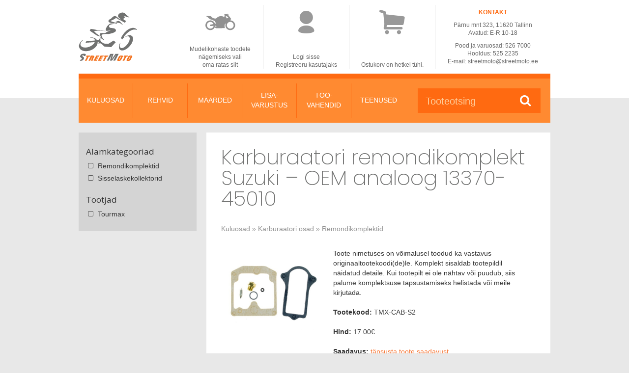

--- FILE ---
content_type: text/html; charset=UTF-8
request_url: https://www.streetmoto.ee/product/10080562/karburaatori-remondikomplekt-suzuki--oem-analoog-1337045010/
body_size: 6107
content:
<!DOCTYPE html><html lang="et"><head><title>  StreetMoto e-pood: Karburaatori remondikomplekt Suzuki – OEM analoog 13370-45010</title><meta charset="utf-8"><meta name="MSSmartTagsPreventParsing" content="true"><meta http-equiv="X-UA-Compatible" content="IE=edge"><meta name="msapplication-config" content="/webconfig.xml" /><meta name="viewport" content="width=device-width, initial-scale=1"><meta http-equiv="content-language" content="et-ee"><meta property="og:locale" content="et_EE"><meta property="og:title" content="StreetMoto e-pood: Karburaatori remondikomplekt Suzuki – OEM analoog 13370-45010"><meta name="twitter:title" content="StreetMoto e-pood: Karburaatori remondikomplekt Suzuki – OEM analoog 13370-45010"><meta name="description" content="Toote nimetuses on võimalusel toodud ka vastavus originaaltootekoodi(de)le. Komplekt sisaldab tootepildil näidatud detaile. Kui tootepilt ei ole nähtav või puudub, siis palume komplektsuse täpsustamiseks helistada või meile kirjutada."><meta property="og:description" content="Toote nimetuses on võimalusel toodud ka vastavus originaaltootekoodi(de)le. Komplekt sisaldab tootepildil näidatud detaile. Kui tootepilt ei ole nähtav või puudub, siis palume komplektsuse täpsustamiseks helistada või meile kirjutada."><meta name="twitter:description" content="Toote nimetuses on võimalusel toodud ka vastavus originaaltootekoodi(de)le. Komplekt sisaldab tootepildil näidatud detaile. Kui tootepilt ei ole nähtav või puudub, siis palume komplektsuse täpsustamiseks helistada või meile kirjutada."><meta property="og:url" content="http://www.streetmoto.ee/product/10080562/karburaatori-remondikomplekt-suzuki--oem-analoog-1337045010/"><meta name="twitter:url" content="http://www.streetmoto.ee/product/10080562/karburaatori-remondikomplekt-suzuki--oem-analoog-1337045010/"><meta property="og:image" content="http://www.streetmoto.ee/product/image/10080563/s=560/10080563.jpg"><meta name="twitter:image" content="http://www.streetmoto.ee/product/image/10080563/s=560/10080563.jpg"><meta name="twitter:card" content="summary"><link rel="stylesheet" href="/base/css/bundle/591f29babaf880da71c15068e430dcbd.1748868391.css"><script src="/base/js/bundle/ace8d033db187ba3407fd5846343319b.1679494839.js"></script><script src="/base/js/locale/et/locale.js"></script></head><body><div class="streetmoto-wrapper">
	<div class="streetmoto-header">
		<div class="streetmoto-header-content">
			<div class="streetmoto-header-logo"><a href="/"><img src="/site/static/gfx/streetmoto-logo.svg" onerror="this.src='/site/static/gfx/streetmoto-logo.png'"></a></div>
			<div class="streetmoto-header-data">
				<table class="streetmoto-header-datatable">
					<tr>
						<td class="streetmoto-header-datatable-bike streetmoto-header-datatable-bike-icon">
							<div>
								<a onclick="CHOOSEMODEL.openChooser()"><img src="/site/static/gfx/model-nophoto.svg" onerror="this.src='/site/static/gfx/model-nophoto.png'"></a>							</div>
						</td>
						<td class="streetmoto-header-datatable-user streetmoto-header-datatable-user-icon">
							<div class="user-notloggedin"><a onclick="LOGIN.openLogin()"><span class="icon-user"></span></a></div>						</td>
						<td class="streetmoto-header-datatable-cart streetmoto-header-datatable-cart-icon">
							<div class="cart-empty"><span class="icon-cart"></span></div>						</td>
						<td rowspan="2" class="streetmoto-header-datatable-contact streetmoto-header-datatable-contact-content">
							<div><b style="color: #ff6A11">KONTAKT</b></div>
							<div style="padding-top: 10px">Pärnu mnt 323, 11620 Tallinn</div>
							<div>Avatud: E-R 10-18</div>
							<div style="padding-top: 10px">Pood ja varuosad: 526 7000</div>
							<div>Hooldus: 525 2235</div>
							<div>E-mail: <a href="mailto:streetmoto@streetmoto.ee">streetmoto@streetmoto.ee</a></div>
						</td>
					</tr>
					<tr>
						<td class="streetmoto-header-datatable-bike streetmoto-header-datatable-bike-content">
							<a onclick="CHOOSEMODEL.openChooser()">Mudelikohaste toodete<br>nägemiseks vali<br>oma ratas siit</a>						</td>
						<td class="streetmoto-header-datatable-user streetmoto-header-datatable-user-content">
							<a onclick="LOGIN.openLogin()">Logi sisse</a><br><a href="/register">Registreeru kasutajaks</a>						</td>
						<td class="streetmoto-header-datatable-cart streetmoto-header-datatable-cart-content">
							Ostukorv on hetkel tühi.						</td>
					</tr>
				</table>
			</div>
		</div>
		<div class="streetmoto-header-content-mobile">
		  <div class="streetmoto-header-logo">
		    <a href="/"><img src="/site/static/gfx/streetmoto-logo-text.svg"></a>
		  </div>
		  <div class="streetmoto-header-menuitem">
        <a onclick="CHOOSEMODEL.openChooser()"><img src="/site/static/gfx/model-nophoto.svg" onerror="this.src='/site/static/gfx/model-nophoto.png'"></a>		  </div>
		  <div class="streetmoto-header-menuitem">
        <a onclick="LOGIN.openLogin()" class="gray"><span class="icon-user"></span></a>		  </div>
		  <div id="streetmoto-mobile-cart" class="streetmoto-header-menuitem">
        <a href="/cart" class="gray"><span class="icon-cart"></span></a>		  </div>
		  <div class="streetmoto-header-menuitem">
		    <a href="/search/mobile"><span class="icon-search"></span></a>
		  </div>
		  <div id="streetmoto-mobile-burger" class="streetmoto-header-menuitem mobile-burger">
		    <a onclick="NAVI.openMobileNavi()"><span class="icon-menu"></span></a>
		  </div>
		</div>
	</div>
	<div class="streetmoto-navi">
		<div class="streetmoto-navi-content">
			<div class="streetmoto-navi-categories">
				<div class="streetmoto-navi-categories-category"><a class="one-liner" onclick="NAVI.show('kuluosad',true)" onmouseout="NAVI.hide('kuluosad')">KULUOSAD</a></div>
				<div class="streetmoto-navi-categories-category-divider"></div>
				<div class="streetmoto-navi-categories-category"><a class="one-liner" onclick="NAVI.show('rehvid',true)" onmouseout="NAVI.hide('rehvid')">REHVID</a></div>
				<div class="streetmoto-navi-categories-category-divider"></div>
				<div class="streetmoto-navi-categories-category"><a class="one-liner" onclick="NAVI.show('olid',true)" onmouseout="NAVI.hide('olid')">MÄÄRDED</a></div>
				<div class="streetmoto-navi-categories-category-divider"></div>
				<div class="streetmoto-navi-categories-category"><a class="two-liner" onclick="NAVI.show('lisavarustus',true)" onmouseout="NAVI.hide('lisavarustus')">LISA-<br/>VARUSTUS</a></div>
				<div class="streetmoto-navi-categories-category-divider"></div>
				<div class="streetmoto-navi-categories-category"><a class="two-liner" onclick="NAVI.show('garaazitarvikud',true)" onmouseout="NAVI.hide('garaazitarvikud')">TÖÖ-<br/>VAHENDID</a></div>
				<div class="streetmoto-navi-categories-category-divider"></div>
				<div class="streetmoto-navi-categories-category"><a class="one-liner" onclick="NAVI.show('teenused',true)" onmouseout="NAVI.hide('teenused')">TEENUSED</a></div>
			</div>
			<div class="streetmoto-navi-search">
				<form class="streetmoto-navi-search-form" role="form" method="get" action="/search">
					<input type="text" placeholder="Tooteotsing" autocomplete="off" id="streetmoto-navi-search-form-q" name="q" onkeyup="SEARCH.searchKeypress(event)" onblur="SEARCH.blur()">
					<span class="icon-search"></span>
				</form>
			</div>
		</div>
	</div>
	<div id="streetmoto-navi-mobile" class="streetmoto-navi-mobile">
	  <div class="streetmoto-navi-mobile-content">
	    <div class="streetmoto-navi-mobile-content-block"><h4 style="text-align: center">KULUOSAD</h4><ul class="navi-links"><li><a href="/category/10007116/olifiltrid/">Õlifiltrid</a></li><li><a href="/category/10007115/ohufiltrid/">Õhufiltrid</a></li><li><a href="/category/10007113/piduriosad/">Piduriosad</a></li><li><a href="/category/10007112/kettulekande-osad/">Kettülekande osad</a></li><li><a href="/category/10007117/kuunlad-ja-piibud/">Küünlad ja piibud</a></li><li><a href="/category/10007118/akud-ja-laadijad/">Akud ja laadijad</a></li><li><a href="/category/10007119/esiamortide-osad/">Esiamortide osad</a></li><li><a href="/category/10007121/karburaatori-osad/">Karburaatori osad</a></li><li><a href="/category/10056721/heeblid/">Heeblid</a></li><li><a href="/category/10249872/trossid/">Trossid</a></li></ul></div><div class="streetmoto-navi-mobile-content-block"><h4 style="text-align: center">REHVID JA LOHVID</h4><ul class="navi-links"><li><a href="/category/10020594/motorehvid/">Motorehvid</a></li><li><a href="/category/10019356/atvquad/">ATV/Quad</a></li><li><a href="/category/10007133/siselohvid/">Siselohvid</a></li></ul></div><div class="streetmoto-navi-mobile-content-block"><h4 style="text-align: center">ÕLID JA MÄÄRDEAINED</h4><ul class="navi-links"><li><a href="/category/10007151/mootoriolid-4taktilistele/">Mootoriõlid 4-taktilistele</a></li><li><a href="/category/10007152/seguolid-2taktilistele/">Seguõlid 2-taktilistele</a></li><li><a href="/category/10007154/amordiolid/">Amordiõlid</a></li><li><a href="/category/10193621/jahutusvedelik/">Jahutusvedelik</a></li><li><a href="/category/10007157/ketihooldus/">Ketihooldus</a></li><li><a href="/category/10033316/muud-hooldusmaarded/">Muud hooldusmäärded</a></li><li><a href="/category/10007158/pesu-ja-puhastamine/">Pesu ja puhastamine</a></li><li><a href="/category/10007153/piduri-ja-siduriolid/">Piduri- ja siduriõlid</a></li><li><a href="/category/10007155/transmissiooniolid/">Transmissiooniõlid</a></li><li><a href="/category/10007156/ohufiltri-hooldus/">Õhufiltri hooldus</a></li></ul></div><div class="streetmoto-navi-mobile-content-block"><h4 style="text-align: center">TÖÖVAHENDID</h4><ul class="navi-links"><li><a href="/category/10001031/amordihooldus/">Amordihooldus</a></li><li><a href="/category/10001032/erilised-mutrivotmed/">Erilised mutrivõtmed</a></li><li><a href="/category/10001027/hoolduspukid--tostukid/">Hoolduspukid / tõstukid</a></li><li><a href="/category/10199761/karburaatori-tood/">Karburaatori tööd</a></li><li><a href="/category/10001033/ketihooldus-ja-ketivahetus/">Ketihooldus ja ketivahetus</a></li><li><a href="/category/10001030/kuunlavotmed/">Küünlavõtmed</a></li><li><a href="/category/10199759/laagritood/">Laagritööd</a></li><li><a href="/category/10199760/piduritood/">Piduritööd</a></li><li><a href="/category/10001028/rehvitoode-tarvikud/">Rehvitööde tarvikud</a></li><li><a href="/category/10001029/olivahetuse-tarbed/">Õlivahetuse tarbed</a></li><li><a href="/category/10199762/uldine/">Üldine</a></li></ul></div><div class="streetmoto-navi-mobile-content-block"><h4 style="text-align: center">LISAVARUSTUS</h4><ul class="navi-links"><li><a href="/category/10155600/kinkekaardid/">Kinkekaardid</a></li><li><a href="/category/10181284/elektriseadmed/">Elektriseadmed</a></li><li><a href="/category/10181293/esiklaasid-ja-tarvikud/">Esiklaasid ja tarvikud</a></li><li><a href="/category/10180283/gps-ja-telefonihoidikud/">GPS- ja telefonihoidikud</a></li><li><a href="/category/10190665/korvatropid/">Kõrvatropid</a></li><li><a href="/category/10199727/kaepidemed-ja-lisad/">Käepidemed ja lisad</a></li><li><a href="/category/10200115/matkatarvikud/">Matkatarvikud</a></li><li><a href="/category/10181362/mootorrattakatted/">Mootorrattakatted</a></li><li><a href="/category/10199728/pagas-ja-pagasikinnitus/">Pagas ja pagasikinnitus</a></li><li><a href="/category/10249875/valjalaskesusteem/">Väljalaskesüsteem</a></li></ul></div><div class="streetmoto-navi-mobile-content-block"><h4 style="text-align: center">KOOLITUSED</h4><ul class="navi-links"><li><a href="/category/10155802/kuluosakoolitused/">Kuluosakoolitused</a></li><li><a href="/category/10155809/remondikoolitused/">Remondikoolitused</a></li></ul></div>	    <div class="streetmoto-navi-mobile-content-block">
	      <h4 style="text-align: center">ORIGINAALVARUOSAD</h4>
	      <ul class="navi-links">
					<li><a href="/originaalvaruosad">Originaalvaruosad</a></li>
					<li><a href="/varuosaparing">Varuosapäring</a></li>
	      </ul>
	    </div>
	    <div class="streetmoto-navi-mobile-content-block">
	      <h4 style="text-align: center">KAUBAMÄRGID</h4>
	      <ul class="navi-links">
					<li><a href="/brand">Kaubamärgid</a></li>
	      </ul>
	    </div>
	    <div class="streetmoto-navi-mobile-content-block">
	      <h4 style="text-align: center">TEENUSED</h4>
	      <ul class="navi-links">
					<li><a href="/teenused/hooldus/">Hooldus</a></li>
					<li><a href="/teenused/motohotell/">Motohotell</a></li>
					<li><a href="/teenused/koolitus/">Koolitus</a></li>
	      </ul>
	    </div>
	    <div class="streetmoto-navi-mobile-content-block">
	      <h4 style="text-align: center">INFO</h4>
	      <ul class="navi-links">
	        <li><a href="/info/info">Tutvustus</a></li><li><a href="/info/terms">Müügitingimused</a></li><li><a href="/info/delivery">Kättetoimetamine</a></li><li><a href="/info/warranty">Pretensioonide esitamine</a></li><li><a href="/info/imprint">Rekvisiidid</a></li><li><a href="/info/kingituskuusuurimaletellimusele">Kingitus kuu suurimale</a></li>	      </ul>
	    </div>
	    <div class="streetmoto-navi-mobile-content-block border-top">
	      <h4 style="text-align: center">KONTAKT</h4>
        <div style="text-align: center">Pärnu mnt 323, 11620 Tallinn</div>
        <div style="text-align: center">Avatud: E-R 10-18</div>
        <div style="padding-top: 10px; text-align: center">Pood ja varuosad: 526 7000</div>
        <div style="text-align: center">Hooldus: 525 2235</div>
        <div style="text-align: center">E-mail: <a href="mailto:streetmoto@streetmoto.ee">streetmoto@streetmoto.ee</a></div>
	    </div>
	  </div>
	</div>
	<div class="streetmoto-content">
		<div class="streetmoto-subnavi">
			
						<div class="streetmoto-subnavi-item" id="subnavi-kuluosad" onmouseover="NAVI.onmenu('kuluosad')" onmouseout="NAVI.hide('kuluosad')">
							<div class="subnavi-content">
								<div class="subnavi-content-header">
									<div class="subnavi-content-header-image"><img src="/site/static/gfx/subnavi-kuluosad.jpg" style="width: 200px; height: 200px"></div>
								</div>
								<div class="subnavi-content-categories">
									<div class="subnavi-content-header-title">KULUOSAD</div>
									<ul>
					<li> &raquo; <a  href="/category/10007116/olifiltrid/">Õlifiltrid</a></li><li> &raquo; <a  href="/category/10007115/ohufiltrid/">Õhufiltrid</a></li><li> &raquo; <a  href="/category/10007113/piduriosad/">Piduriosad</a></li><li> &raquo; <a  href="/category/10007112/kettulekande-osad/">Kettülekande osad</a></li><li> &raquo; <a  href="/category/10007117/kuunlad-ja-piibud/">Küünlad ja piibud</a></li><li> &raquo; <a  href="/category/10007118/akud-ja-laadijad/">Akud ja laadijad</a></li><li> &raquo; <a  href="/category/10007119/esiamortide-osad/">Esiamortide osad</a></li><li> &raquo; <a  href="/category/10007121/karburaatori-osad/">Karburaatori osad</a></li><li> &raquo; <a  href="/category/10056721/heeblid/">Heeblid</a></li><li> &raquo; <a  href="/category/10249872/trossid/">Trossid</a></li>
									</ul>
								</div>
								<div class="subnavi-content-topproduct">
					<div class="subnavi-content-offerheader">MÜÜGIHITT</div><div class="subnavi-content-offerproduct"><div class="image"><a href="/product/10124826/olifilter-hiflo-hf204/"><img src="/product/image/10124827/s=250/10124827.jpg" style="width: 100%; height: 100%"></a></div><div class="productname"><a href="/product/10124826/olifilter-hiflo-hf204/">Õlifilter Hiflo HF204</a></div><div class="productprice">8.06€</div></div>
								</div>
								<div class="subnavi-content-offer">
					<div class="subnavi-content-offerheader">ERIPAKKUMINE</div><div class="subnavi-content-offerproduct"><div class="image"><a href="/product/10088476/akulaadija-ctek-xs-08/"><img src="/product/image/10088477/s=250/10088477.jpg" style="width: 100%; height: 100%"></a></div><div class="productname"><a href="/product/10088476/akulaadija-ctek-xs-08/">Akulaadija CTEK XS 0.8</a></div><div class="productprice">59.56€</div></div>
								</div>
							</div>
						</div>
					
						<div class="streetmoto-subnavi-item" id="subnavi-rehvid" onmouseover="NAVI.onmenu('rehvid')" onmouseout="NAVI.hide('rehvid')">
							<div class="subnavi-content">
								<div class="subnavi-content-header">
									<div class="subnavi-content-header-image"><img src="/site/static/gfx/subnavi-rehvid.jpg" style="width: 200px; height: 200px"></div>
								</div>
								<div class="subnavi-content-categories">
									<div class="subnavi-content-header-title">REHVID JA LOHVID</div>
									<ul>
					<li> &raquo; <a  href="/category/10020594/motorehvid/">Motorehvid</a></li><li> &raquo; <a  href="/category/10019356/atvquad/">ATV/Quad</a></li><li> &raquo; <a  href="/category/10007133/siselohvid/">Siselohvid</a></li>
									</ul>
								</div>
								<div class="subnavi-content-topproduct">
					<div class="subnavi-content-offerheader">MÜÜGIHITT</div><div class="subnavi-content-offerproduct"><div class="image"><a href="/product/10079227/michelin-12070zr17-pilot-road-4-front-tl-58w/"><img src="/product/image/10268055/s=250/10268055.jpg" style="width: 100%; height: 100%"></a></div><div class="productname"><a href="/product/10079227/michelin-12070zr17-pilot-road-4-front-tl-58w/">Michelin 120/70ZR17 Pilot Road 4 front TL (58W)</a></div><div class="productprice">129.29€<br><span class="originalprice">172.38€</span></div></div>
								</div>
								<div class="subnavi-content-offer">
					<div class="subnavi-content-offerheader">ERIPAKKUMINE</div><div class="subnavi-content-offerproduct"><div class="image"></div><div class="productname"><a href="/product///"></a></div><div class="productprice">0.00€</div></div>
								</div>
							</div>
						</div>
					
						<div class="streetmoto-subnavi-item" id="subnavi-olid" onmouseover="NAVI.onmenu('olid')" onmouseout="NAVI.hide('olid')">
							<div class="subnavi-content">
								<div class="subnavi-content-header">
									<div class="subnavi-content-header-image"><img src="/site/static/gfx/subnavi-olid.jpg" style="width: 200px; height: 200px"></div>
								</div>
								<div class="subnavi-content-categories">
									<div class="subnavi-content-header-title">ÕLID JA MÄÄRDEAINED</div>
									<ul>
					<li> &raquo; <a  href="/category/10007151/mootoriolid-4taktilistele/">Mootoriõlid 4-taktilistele</a></li><li> &raquo; <a  href="/category/10007152/seguolid-2taktilistele/">Seguõlid 2-taktilistele</a></li><li> &raquo; <a  href="/category/10007154/amordiolid/">Amordiõlid</a></li><li> &raquo; <a  href="/category/10193621/jahutusvedelik/">Jahutusvedelik</a></li><li> &raquo; <a  href="/category/10007157/ketihooldus/">Ketihooldus</a></li><li> &raquo; <a  href="/category/10033316/muud-hooldusmaarded/">Muud hooldusmäärded</a></li><li> &raquo; <a  href="/category/10007158/pesu-ja-puhastamine/">Pesu ja puhastamine</a></li><li> &raquo; <a  href="/category/10007153/piduri-ja-siduriolid/">Piduri- ja siduriõlid</a></li><li> &raquo; <a  href="/category/10007155/transmissiooniolid/">Transmissiooniõlid</a></li><li> &raquo; <a  href="/category/10007156/ohufiltri-hooldus/">Õhufiltri hooldus</a></li>
									</ul>
								</div>
								<div class="subnavi-content-topproduct">
					<div class="subnavi-content-offerheader">MÜÜGIHITT</div><div class="subnavi-content-offerproduct"><div class="image"><a href="/product/10068655/mootorioli-castrol-power1-4t-10w40-4l/"><img src="/product/image/10266476/s=250/10266476.jpg" style="width: 100%; height: 100%"></a></div><div class="productname"><a href="/product/10068655/mootorioli-castrol-power1-4t-10w40-4l/">Mootoriõli Castrol Power1 4T 10W-40, 4L</a></div><div class="productprice">47.70€</div></div>
								</div>
								<div class="subnavi-content-offer">
					<div class="subnavi-content-offerheader">ERIPAKKUMINE</div><div class="subnavi-content-offerproduct"><div class="image"><a href="/product/10257135/talvitumiskomplekt-tsiklile/"><img src="/product/image/10257136/s=250/10257136.jpg" style="width: 100%; height: 100%"></a></div><div class="productname"><a href="/product/10257135/talvitumiskomplekt-tsiklile/">Talvitumiskomplekt tsiklile</a></div><div class="productprice">64.26€<br><span class="originalprice">85.68€</span></div></div>
								</div>
							</div>
						</div>
					
						<div class="streetmoto-subnavi-item" id="subnavi-lisavarustus" onmouseover="NAVI.onmenu('lisavarustus')" onmouseout="NAVI.hide('lisavarustus')">
							<div class="subnavi-content">
								<div class="subnavi-content-header">
									<div class="subnavi-content-header-image"><img src="/site/static/gfx/subnavi-lisavarustus.jpg" style="width: 200px; height: 200px"></div>
								</div>
								<div class="subnavi-content-categories">
									<div class="subnavi-content-header-title">LISAVARUSTUS</div>
									<ul>
					<li> &raquo; <a  href="/category/10155600/kinkekaardid/">Kinkekaardid</a></li><li> &raquo; <a  href="/category/10181284/elektriseadmed/">Elektriseadmed</a></li><li> &raquo; <a  href="/category/10181293/esiklaasid-ja-tarvikud/">Esiklaasid ja tarvikud</a></li><li> &raquo; <a  href="/category/10180283/gps-ja-telefonihoidikud/">GPS- ja telefonihoidikud</a></li><li> &raquo; <a  href="/category/10190665/korvatropid/">Kõrvatropid</a></li><li> &raquo; <a  href="/category/10199727/kaepidemed-ja-lisad/">Käepidemed ja lisad</a></li><li> &raquo; <a  href="/category/10200115/matkatarvikud/">Matkatarvikud</a></li><li> &raquo; <a  href="/category/10181362/mootorrattakatted/">Mootorrattakatted</a></li><li> &raquo; <a  href="/category/10199728/pagas-ja-pagasikinnitus/">Pagas ja pagasikinnitus</a></li><li> &raquo; <a  href="/category/10249875/valjalaskesusteem/">Väljalaskesüsteem</a></li>
									</ul>
								</div>
								<div class="subnavi-content-topproduct">
					<div class="subnavi-content-offerheader">MÜÜGIHITT</div><div class="subnavi-content-offerproduct"><div class="image"><a href="/product/10180312/ram-mounts-kinnitusvahejalg-1-munakatele-vaike/"><img src="/product/image/10255997/s=250/10255997.jpg" style="width: 100%; height: 100%"></a></div><div class="productname"><a href="/product/10180312/ram-mounts-kinnitusvahejalg-1-munakatele-vaike/">Ram Mounts kinnitusvahejalg 1“ munakatele, väike</a></div><div class="productprice">22.74€</div></div>
								</div>
								<div class="subnavi-content-offer">
					<div class="subnavi-content-offerheader">ERIPAKKUMINE</div><div class="subnavi-content-offerproduct"><div class="image"><a href="/product/10249246/kinkekaart-50-eur/"><img src="/product/image/10249247/s=250/10249247.jpg" style="width: 100%; height: 100%"></a></div><div class="productname"><a href="/product/10249246/kinkekaart-50-eur/">Kinkekaart 50 eur</a></div><div class="productprice">50.82€</div></div>
								</div>
							</div>
						</div>
					
						<div class="streetmoto-subnavi-item" id="subnavi-garaazitarvikud" onmouseover="NAVI.onmenu('garaazitarvikud')" onmouseout="NAVI.hide('garaazitarvikud')">
							<div class="subnavi-content">
								<div class="subnavi-content-header">
									<div class="subnavi-content-header-image"><img src="/site/static/gfx/subnavi-garaazitarvikud.jpg" style="width: 200px; height: 200px"></div>
								</div>
								<div class="subnavi-content-categories">
									<div class="subnavi-content-header-title">TÖÖVAHENDID</div>
									<ul>
					<li> &raquo; <a  href="/category/10001031/amordihooldus/">Amordihooldus</a></li><li> &raquo; <a  href="/category/10001032/erilised-mutrivotmed/">Erilised mutrivõtmed</a></li><li> &raquo; <a  href="/category/10001027/hoolduspukid--tostukid/">Hoolduspukid / tõstukid</a></li><li> &raquo; <a  href="/category/10199761/karburaatori-tood/">Karburaatori tööd</a></li><li> &raquo; <a  href="/category/10001033/ketihooldus-ja-ketivahetus/">Ketihooldus ja ketivahetus</a></li><li> &raquo; <a  href="/category/10001030/kuunlavotmed/">Küünlavõtmed</a></li><li> &raquo; <a  href="/category/10199759/laagritood/">Laagritööd</a></li><li> &raquo; <a  href="/category/10199760/piduritood/">Piduritööd</a></li><li> &raquo; <a  href="/category/10001028/rehvitoode-tarvikud/">Rehvitööde tarvikud</a></li><li> &raquo; <a  href="/category/10001029/olivahetuse-tarbed/">Õlivahetuse tarbed</a></li><li> &raquo; <a  href="/category/10199762/uldine/">Üldine</a></li>
									</ul>
								</div>
								<div class="subnavi-content-topproduct">
					<div class="subnavi-content-offerheader">MÜÜGIHITT</div><div class="subnavi-content-offerproduct"><div class="image"><a href="/product/10181005/tagapukk-bikelift-rs17-ilma-adapteriteta/"><img src="/product/image/10181032/s=250/10181032.jpg" style="width: 100%; height: 100%"></a></div><div class="productname"><a href="/product/10181005/tagapukk-bikelift-rs17-ilma-adapteriteta/">Tagapukk Bike-Lift RS-17, ilma adapteriteta</a></div><div class="productprice">67.77€</div></div>
								</div>
								<div class="subnavi-content-offer">
					
								</div>
							</div>
						</div>
								<div class="streetmoto-subnavi-item" id="subnavi-teenused" onmouseover="NAVI.onmenu('teenused')" onmouseout="NAVI.hide('teenused')">
				<div class="subnavi-content-services">
					<div class="image"><a href="/teenused/hooldus/"><img src="/site/static/gfx/subnavi-teenused-hooldus.jpg"></a></div>
					<div class="title"><a href="/teenused/hooldus/">HOOLDUS</a></div>
				</div>
				<div class="subnavi-content-services subnavi-content-services-2">
					<div class="image"><a href="/teenused/motohotell/"><img src="/site/static/gfx/subnavi-teenused-motohotell.jpg"></a></div>
					<div class="title"><a href="/teenused/motohotell/">MOTOHOTELL</a></div>
				</div>
				<div class="subnavi-content-services subnavi-content-services-2">
					<div class="image"><a href="/teenused/koolitus/"><img src="/site/static/gfx/subnavi-teenused-koolitus.jpg"></a></div>
					<div class="title"><a href="/teenused/koolitus/">KOOLITUS</a></div>
				</div>
			</div>
			<div class="streetmoto-searchsuggest" id="streetmoto-searchsuggest"><div id="streetmoto-searchsuggest-content" class="streetmoto-searchsuggest-content"></div></div>
		</div>

		<div class="row two-column-layout"><div class="col-lg-3 sidebar"><div class="sidebar-content"><form id="productfilterform" method="post" action="/category/10007121" onsubmit="return false"><input type="hidden" id="category_oid" name="category_oid" value="10007121"><input type="hidden" id="category_url" name="category_url" value="/category/10007121/karburaatori-osad/"><div class="block sidebar-block" id="block_filter_subcategory"><h4>Alamkategooriad</h4><div class="sidebar-filter"><div class="sidebar-filter-item"><label for="subcategory_10016881"><span id="disp_subcategory_10016881" class="icon-check-0"></span><input type="checkbox" style="display: none" id="subcategory_10016881" name="subcategory[]" value="10016881" onclick="PRODUCTLIST.filter(this,'subcategory','10016881')" > Remondikomplektid</label></div><div class="sidebar-filter-item"><label for="subcategory_10016960"><span id="disp_subcategory_10016960" class="icon-check-0"></span><input type="checkbox" style="display: none" id="subcategory_10016960" name="subcategory[]" value="10016960" onclick="PRODUCTLIST.filter(this,'subcategory','10016960')" > Sisselaskekollektorid</label></div></div></div><div class="block sidebar-block" id="block_filter_brand"><h4>Tootjad</h4><div class="sidebar-filter"><div class="sidebar-filter-item"><label for="brand_10017261"><span id="disp_brand_10017261" class="icon-check-0"></span><input type="checkbox" style="display: none" id="brand_10017261" name="brand[]" value="10017261" onclick="PRODUCTLIST.filter(this)" > Tourmax</label></div></div></div></form></div></div><div class="col-lg-9 maincontent no-secondary-navi-on-mobile" style=""><div class="maincontent-content"><h1 class="product-title">Karburaatori remondikomplekt Suzuki – OEM analoog 13370-45010</h1><div class="product-category">Kuluosad &raquo; <a href="/category/10007121/karburaatori-osad/">Karburaatori osad</a> &raquo; <a href="/category/10007121/karburaatori-osad/">Remondikomplektid</a></a></div><div class="row" style="margin: 0px 0px 40px 0px"><div class="col-lg-4"><div class="block image"><a class="fancybox" rel="group" target="_blank" href="/product/image/10080563/10080563.jpg"><img src="/product/image/10080563/s=560/10080563.jpg" style="width: 100%; max-width: 280px; max-height: 280px"></a></div></div><div class="col-lg-8"><p>Toote nimetuses on võimalusel toodud ka vastavus originaaltootekoodi(de)le. Komplekt sisaldab tootepildil näidatud detaile. Kui tootepilt ei ole nähtav või puudub, siis palume komplektsuse täpsustamiseks helistada või meile kirjutada.</p><p style="margin-top: 20px"><b>Tootekood:</b> TMX-CAB-S2</p><p style="margin-top: 20px"><b>Hind:</b> 17.00€</p><p style="margin-top: 20px"><b>Saadavus:</b> <a onclick="BASE.openEditDialog('/product/availability',{product_oid:10080562})">täpsusta toote saadavust</a></p><p style="margin-top: 40px; padding-top: 15px; font-size: 16px; line-height: 20px; color: #919191; text-align: right; border-top: 1px #e8e8e8 solid"><span class="icon-cart"></span> Lisa ostukorvi: &nbsp; <button onclick="CART.productCountUpdate('10080562','-')" class="btn btn-primary" style="font-size: 20px; line-height: 20px; padding: 5px 10px; width: 50px">-</button><button id="product_showamount_10080562" onclick="CART.openProductPopup('10080562',$(this).text())" class="btn btn-default" style="font-size: 20px; line-height: 20px; width: 80px; padding: 5px 10px">0</button><button onclick="CART.productCountUpdate('10080562','+')" class="btn btn-primary" style="font-size: 20px; line-height: 20px; padding: 5px 10px; width: 50px">+</button></p></div></div></div></div></div></div><script type="text/javascript"> $(document).ready(function(){ $(".fancybox").fancybox({helpers:{overlay:{locked:false}}}); }); </script>

	</div>
	<div class="push"></div>
</div>
<div class="streetmoto-footer">
	<div class="streetmoto-footer-content">
		<div class="streetmoto-footer-content-logo"><a href="/"><img src="/site/static/gfx/streetmoto-logo-w.svg" onerror="this.src='/site/static/gfx/streetmoto-logo-w.png'"></a></div>
		<div class="streetmoto-footer-content-left">
			<b>E-POOD</b><br/>
			<a href="/category">Kategooriad</a><br/>
			<a href="/brand">Kaubamärgid</a><br/>
		</div>
		<div class="streetmoto-footer-content-left">
			<b>TOOTED</b><br/>
			<a href="/varuosaparing">Varuosapäring</a><br>
			<a href="/originaalvaruosad">Originaalvaruosad</a>
		</div>
		<div class="streetmoto-footer-content-left">
			<b>TEENUSED</b><br/>
			<a href="/teenused/hooldus">Hooldus</a><br/>
			<a href="/teenused/motohotell">Motohotell</a><br/>
			<a href="/teenused/koolitus">Koolitus</a><br/>
		</div>
		<div class="streetmoto-footer-content-left">
			<b>INFO</b><br/>
			<a href="/info">Tutvustus</a><br/>
			<a href="/info/terms">Müügitingimused</a><br/>
			<a href="/info/delivery">Kättetoimetamine</a><br/>
			<a href="/info/warranty">Pretensioonide esitamine</a><br/>
			<a href="/info/imprint">Rekvisiidid</a><br/>
			<a href="/info/sooduskood">Sooduskoodi kasutamine</a><br/>
		</div>
		<div class="streetmoto-footer-content-right">
			<b>KONTAKT</b><br/>
			Import Service OÜ<br/>
			Pärnu mnt 323, 11620 Tallinn<br/>
			Avatud: E-R 10-18<br/>
			Pood ja varuosad: 526 7000 / Hooldus: 525 2235<br/>
			E-mail: <a href="mailto:streetmoto@streetmoto.ee">streetmoto@streetmoto.ee</a>
		</div>
	</div>
</div>
<script language="JavaScript">
		(function(i,s,o,g,r,a,m){i['GoogleAnalyticsObject']=r;i[r]=i[r]||function(){
			(i[r].q=i[r].q||[]).push(arguments)},i[r].l=1*new Date();a=s.createElement(o),
			m=s.getElementsByTagName(o)[0];a.async=1;a.src=g;m.parentNode.insertBefore(a,m)
		})(window,document,'script','//www.google-analytics.com/analytics.js','ga');
		ga('create', 'UA-60921466-1', 'auto');
		ga('send', 'pageview');
</script>
</body></html>

--- FILE ---
content_type: text/css; charset=UTF-8
request_url: https://www.streetmoto.ee/base/css/bundle/591f29babaf880da71c15068e430dcbd.1748868391.css
body_size: 29123
content:
@import url('http://fonts.googleapis.com/css?family=Open+Sans');@import url('https://fonts.googleapis.com/css?family=Open+Sans:300,300i,400,400i,600,600i,700,700i');@import url('https://fonts.googleapis.com/css?family=Poppins:100,200,300');/*! Open Sans *//*! normalize.css v3.0.0 | MIT License | git.io/normalize */html{font-family: sans-serif;-ms-text-size-adjust: 100%;-webkit-text-size-adjust: 100%}body{margin: 0}article,aside,details,figcaption,figure,footer,header,hgroup,main,nav,section,summary{display: block}audio,canvas,progress,video{display: inline-block;vertical-align: baseline}audio:not([controls]){display: none;height: 0}[hidden],template{display: none}a{background: transparent}a:active,a:hover{outline: 0}abbr[title]{border-bottom: 1px dotted}b,strong{font-weight: bold}dfn{font-style: italic}h1{font-size: 2em;margin: .67em 0}mark{background: #ff0;color: #000}small{font-size: 80%}sub,sup{font-size: 75%;line-height: 0;position: relative;vertical-align: baseline}sup{top: -0.5em}sub{bottom: -0.25em}img{border: 0}svg:not(:root){overflow: hidden}figure{margin: 1em 40px}hr{-moz-box-sizing: content-box;box-sizing: content-box;height: 0}pre{overflow: auto}code,kbd,pre,samp{font-family: monospace, monospace;font-size: 1em}button,input,optgroup,select,textarea{color: inherit;font: inherit;margin: 0}button{overflow: visible}button,select{text-transform: none}button,html input[type="button"],input[type="reset"],input[type="submit"]{-webkit-appearance: button;cursor: pointer}button[disabled],html input[disabled]{cursor: default}button::-moz-focus-inner,input::-moz-focus-inner{border: 0;padding: 0}input{line-height: normal}input[type="checkbox"],input[type="radio"]{box-sizing: border-box;padding: 0}input[type="number"]::-webkit-inner-spin-button,input[type="number"]::-webkit-outer-spin-button{height: auto}input[type="search"]{-webkit-appearance: textfield;-moz-box-sizing: content-box;-webkit-box-sizing: content-box;box-sizing: content-box}input[type="search"]::-webkit-search-cancel-button,input[type="search"]::-webkit-search-decoration{-webkit-appearance: none}fieldset{border: 1px solid #c0c0c0;margin: 0 2px;padding: .35em .625em .75em}legend{border: 0;padding: 0}textarea{overflow: auto}optgroup{font-weight: bold}table{border-collapse: collapse;border-spacing: 0}td,th{padding: 0}@media print{*{text-shadow: none !important;color: #000 !important;background: transparent !important;box-shadow: none !important}a,a:visited{text-decoration: underline}a[href]:after{content: " (" attr(href) ")"}abbr[title]:after{content: " (" attr(title) ")"}a[href^="javascript:"]:after,a[href^="#"]:after{content: ""}pre,blockquote{border: 1px solid #999;page-break-inside: avoid}thead{display: table-header-group}tr,img{page-break-inside: avoid}img{max-width: 100% !important}p,h2,h3{orphans: 3;widows: 3}h2,h3{page-break-after: avoid}select{background: #fff !important}.navbar{display: none}.table td,.table th{background-color: #fff !important}.btn > .caret,.dropup > .btn > .caret{border-top-color: #000 !important}.label{border: 1px solid #000}.table{border-collapse: collapse !important}.table-bordered th,.table-bordered td{border: 1px solid #ddd !important}}*{-webkit-box-sizing: border-box;-moz-box-sizing: border-box;box-sizing: border-box}*:before,*:after{-webkit-box-sizing: border-box;-moz-box-sizing: border-box;box-sizing: border-box}html{font-size: 62.5%;-webkit-tap-highlight-color: rgba(0,0,0,0)}body{font-family: Open Sans;font-size: 14px;line-height: 1.428571429;color: #333333;background-color: #ffffff}input,button,select,textarea{font-family: inherit;font-size: inherit;line-height: inherit}a{color: #f67534;text-decoration: none}a:hover,a:focus{color: #d44d09;text-decoration: underline}a:focus{outline: thin dotted;outline: 5px auto -webkit-focus-ring-color;outline-offset: -2px}figure{margin: 0}img{vertical-align: middle}.img-responsive,.thumbnail > img,.thumbnail a > img,.carousel-inner > .item > img,.carousel-inner > .item > a > img{display: block;max-width: 100%;height: auto}.img-rounded{border-radius: 0px}.img-thumbnail{padding: 4px;line-height: 1.428571429;background-color: #ffffff;border: 1px solid #ddd;border-radius: 0px;-webkit-transition: all .2s ease-in-out;transition: all .2s ease-in-out;display: inline-block;max-width: 100%;height: auto}.img-circle{border-radius: 50%}hr{margin-top: 20px;margin-bottom: 20px;border: 0;border-top: 1px solid #eee}.sr-only{position: absolute;width: 1px;height: 1px;margin: -1px;padding: 0;overflow: hidden;clip: rect(0, 0, 0, 0);border: 0}h1,h2,h3,h4,h5,h6,.h1,.h2,.h3,.h4,.h5,.h6{font-family: Open Sans;font-weight: 500;line-height: 1.1;color: inherit}h1 small,h2 small,h3 small,h4 small,h5 small,h6 small,.h1 small,.h2 small,.h3 small,.h4 small,.h5 small,.h6 small,h1 .small,h2 .small,h3 .small,h4 .small,h5 .small,h6 .small,.h1 .small,.h2 .small,.h3 .small,.h4 .small,.h5 .small,.h6 .small{font-weight: normal;line-height: 1;color: #999999}h1,.h1,h2,.h2,h3,.h3{margin-top: 20px;margin-bottom: 10px}h1 small,.h1 small,h2 small,.h2 small,h3 small,.h3 small,h1 .small,.h1 .small,h2 .small,.h2 .small,h3 .small,.h3 .small{font-size: 65%}h4,.h4,h5,.h5,h6,.h6{margin-top: 10px;margin-bottom: 10px}h4 small,.h4 small,h5 small,.h5 small,h6 small,.h6 small,h4 .small,.h4 .small,h5 .small,.h5 .small,h6 .small,.h6 .small{font-size: 75%}h1,.h1{font-size: 36px}h2,.h2{font-size: 30px}h3,.h3{font-size: 23px}h4,.h4{font-size: 17px}h5,.h5{font-size: 14px}h6,.h6{font-size: 11px}p{margin: 0 0 10px}.lead{margin-bottom: 20px;font-size: 16px;font-weight: 200;line-height: 1.4}@media (min-width: 768px){.lead{font-size: 21px}}small,.small{font-size: 85%}cite{font-style: normal}.text-left{text-align: left}.text-right{text-align: right}.text-center{text-align: center}.text-justify{text-align: justify}.text-muted{color: #999999}.text-primary{color: #f67534}a.text-primary:hover{color: #ed560a}.text-success{color: #468847}a.text-success:hover{color: #356635}.text-info{color: #3a87ad}a.text-info:hover{color: #2d6987}.text-warning{color: #c09853}a.text-warning:hover{color: #a47e3c}.text-danger{color: #b94a48}a.text-danger:hover{color: #953b39}.bg-primary{color: #fff;background-color: #f67534}a.bg-primary:hover{background-color: #ed560a}.bg-success{background-color: #dff0d8}a.bg-success:hover{background-color: #c1e2b3}.bg-info{background-color: #d9edf7}a.bg-info:hover{background-color: #afd9ee}.bg-warning{background-color: #fcf8e3}a.bg-warning:hover{background-color: #f7ecb5}.bg-danger{background-color: #f2dede}a.bg-danger:hover{background-color: #e4b9b9}.page-header{padding-bottom: 9px;margin: 40px 0 20px;border-bottom: 1px solid #eee}ul,ol{margin-top: 0;margin-bottom: 10px}ul ul,ol ul,ul ol,ol ol{margin-bottom: 0}.list-unstyled{padding-left: 0;list-style: none}.list-inline{padding-left: 0;list-style: none}.list-inline > li{display: inline-block;padding-left: 5px;padding-right: 5px}.list-inline > li:first-child{padding-left: 0}dl{margin-top: 0;margin-bottom: 20px}dt,dd{line-height: 1.428571429}dt{font-weight: bold}dd{margin-left: 0}@media (min-width: 768px){.dl-horizontal dt{float: left;width: 160px;clear: left;text-align: right;overflow: hidden;text-overflow: ellipsis;white-space: nowrap}.dl-horizontal dd{margin-left: 180px}}abbr[title],abbr[data-original-title]{cursor: help;border-bottom: 1px dotted #999}.initialism{font-size: 90%;text-transform: uppercase}blockquote{padding: 10px 20px;margin: 0 0 20px;font-size: 17.5px;border-left: 5px solid #eee}blockquote p:last-child,blockquote ul:last-child,blockquote ol:last-child{margin-bottom: 0}blockquote footer,blockquote small,blockquote .small{display: block;font-size: 80%;line-height: 1.428571429;color: #999999}blockquote footer:before,blockquote small:before,blockquote .small:before{content: '\2014 \00A0'}.blockquote-reverse,blockquote.pull-right{padding-right: 15px;padding-left: 0;border-right: 5px solid #eee;border-left: 0;text-align: right}.blockquote-reverse footer:before,blockquote.pull-right footer:before,.blockquote-reverse small:before,blockquote.pull-right small:before,.blockquote-reverse .small:before,blockquote.pull-right .small:before{content: ''}.blockquote-reverse footer:after,blockquote.pull-right footer:after,.blockquote-reverse small:after,blockquote.pull-right small:after,.blockquote-reverse .small:after,blockquote.pull-right .small:after{content: '\00A0 \2014'}blockquote:before,blockquote:after{content: ""}address{margin-bottom: 20px;font-style: normal;line-height: 1.428571429}code,kbd,pre,samp{font-family: Monaco}code{padding: 2px 4px;font-size: 90%;color: #c7254e;background-color: #f9f2f4;white-space: nowrap;border-radius: 0px}kbd{padding: 2px 4px;font-size: 90%;color: #ffffff;background-color: #333333;border-radius: 0px;box-shadow: inset 0 -1px 0 rgba(0,0,0,0.25)}pre{display: block;padding: 9.5px;margin: 0 0 10px;font-size: 13px;line-height: 1.428571429;word-break: break-all;word-wrap: break-word;color: #333333;background-color: #f5f5f5;border: 1px solid #ccc;border-radius: 0px}pre code{padding: 0;font-size: inherit;color: inherit;white-space: pre-wrap;background-color: transparent;border-radius: 0}.pre-scrollable{max-height: 340px;overflow-y: scroll}.container{margin-right: auto;margin-left: auto;padding-left: 15px;padding-right: 15px}@media (min-width: 768px){.container{width: 750px}}@media (min-width: 992px){.container{width: 970px}}@media (min-width: 1200px){.container{width: 1170px}}.container-fluid{margin-right: auto;margin-left: auto;padding-left: 15px;padding-right: 15px}.row{margin-left: -15px;margin-right: -15px}.col-xs-1,.col-sm-1,.col-md-1,.col-lg-1,.col-xs-2,.col-sm-2,.col-md-2,.col-lg-2,.col-xs-3,.col-sm-3,.col-md-3,.col-lg-3,.col-xs-4,.col-sm-4,.col-md-4,.col-lg-4,.col-xs-5,.col-sm-5,.col-md-5,.col-lg-5,.col-xs-6,.col-sm-6,.col-md-6,.col-lg-6,.col-xs-7,.col-sm-7,.col-md-7,.col-lg-7,.col-xs-8,.col-sm-8,.col-md-8,.col-lg-8,.col-xs-9,.col-sm-9,.col-md-9,.col-lg-9,.col-xs-10,.col-sm-10,.col-md-10,.col-lg-10,.col-xs-11,.col-sm-11,.col-md-11,.col-lg-11,.col-xs-12,.col-sm-12,.col-md-12,.col-lg-12{position: relative;min-height: 1px;padding-left: 15px;padding-right: 15px}.col-xs-1,.col-xs-2,.col-xs-3,.col-xs-4,.col-xs-5,.col-xs-6,.col-xs-7,.col-xs-8,.col-xs-9,.col-xs-10,.col-xs-11,.col-xs-12{float: left}.col-xs-12{width: 100%}.col-xs-11{width: 91.66666666666666%}.col-xs-10{width: 83.33333333333334%}.col-xs-9{width: 75%}.col-xs-8{width: 66.66666666666666%}.col-xs-7{width: 58.333333333333336%}.col-xs-6{width: 50%}.col-xs-5{width: 41.66666666666667%}.col-xs-4{width: 33.33333333333333%}.col-xs-3{width: 25%}.col-xs-2{width: 16.666666666666664%}.col-xs-1{width: 8.333333333333332%}.col-xs-pull-12{right: 100%}.col-xs-pull-11{right: 91.66666666666666%}.col-xs-pull-10{right: 83.33333333333334%}.col-xs-pull-9{right: 75%}.col-xs-pull-8{right: 66.66666666666666%}.col-xs-pull-7{right: 58.333333333333336%}.col-xs-pull-6{right: 50%}.col-xs-pull-5{right: 41.66666666666667%}.col-xs-pull-4{right: 33.33333333333333%}.col-xs-pull-3{right: 25%}.col-xs-pull-2{right: 16.666666666666664%}.col-xs-pull-1{right: 8.333333333333332%}.col-xs-pull-0{right: 0%}.col-xs-push-12{left: 100%}.col-xs-push-11{left: 91.66666666666666%}.col-xs-push-10{left: 83.33333333333334%}.col-xs-push-9{left: 75%}.col-xs-push-8{left: 66.66666666666666%}.col-xs-push-7{left: 58.333333333333336%}.col-xs-push-6{left: 50%}.col-xs-push-5{left: 41.66666666666667%}.col-xs-push-4{left: 33.33333333333333%}.col-xs-push-3{left: 25%}.col-xs-push-2{left: 16.666666666666664%}.col-xs-push-1{left: 8.333333333333332%}.col-xs-push-0{left: 0%}.col-xs-offset-12{margin-left: 100%}.col-xs-offset-11{margin-left: 91.66666666666666%}.col-xs-offset-10{margin-left: 83.33333333333334%}.col-xs-offset-9{margin-left: 75%}.col-xs-offset-8{margin-left: 66.66666666666666%}.col-xs-offset-7{margin-left: 58.333333333333336%}.col-xs-offset-6{margin-left: 50%}.col-xs-offset-5{margin-left: 41.66666666666667%}.col-xs-offset-4{margin-left: 33.33333333333333%}.col-xs-offset-3{margin-left: 25%}.col-xs-offset-2{margin-left: 16.666666666666664%}.col-xs-offset-1{margin-left: 8.333333333333332%}.col-xs-offset-0{margin-left: 0%}@media (min-width: 768px){.col-sm-1,.col-sm-2,.col-sm-3,.col-sm-4,.col-sm-5,.col-sm-6,.col-sm-7,.col-sm-8,.col-sm-9,.col-sm-10,.col-sm-11,.col-sm-12{float: left}.col-sm-12{width: 100%}.col-sm-11{width: 91.66666666666666%}.col-sm-10{width: 83.33333333333334%}.col-sm-9{width: 75%}.col-sm-8{width: 66.66666666666666%}.col-sm-7{width: 58.333333333333336%}.col-sm-6{width: 50%}.col-sm-5{width: 41.66666666666667%}.col-sm-4{width: 33.33333333333333%}.col-sm-3{width: 25%}.col-sm-2{width: 16.666666666666664%}.col-sm-1{width: 8.333333333333332%}.col-sm-pull-12{right: 100%}.col-sm-pull-11{right: 91.66666666666666%}.col-sm-pull-10{right: 83.33333333333334%}.col-sm-pull-9{right: 75%}.col-sm-pull-8{right: 66.66666666666666%}.col-sm-pull-7{right: 58.333333333333336%}.col-sm-pull-6{right: 50%}.col-sm-pull-5{right: 41.66666666666667%}.col-sm-pull-4{right: 33.33333333333333%}.col-sm-pull-3{right: 25%}.col-sm-pull-2{right: 16.666666666666664%}.col-sm-pull-1{right: 8.333333333333332%}.col-sm-pull-0{right: 0%}.col-sm-push-12{left: 100%}.col-sm-push-11{left: 91.66666666666666%}.col-sm-push-10{left: 83.33333333333334%}.col-sm-push-9{left: 75%}.col-sm-push-8{left: 66.66666666666666%}.col-sm-push-7{left: 58.333333333333336%}.col-sm-push-6{left: 50%}.col-sm-push-5{left: 41.66666666666667%}.col-sm-push-4{left: 33.33333333333333%}.col-sm-push-3{left: 25%}.col-sm-push-2{left: 16.666666666666664%}.col-sm-push-1{left: 8.333333333333332%}.col-sm-push-0{left: 0%}.col-sm-offset-12{margin-left: 100%}.col-sm-offset-11{margin-left: 91.66666666666666%}.col-sm-offset-10{margin-left: 83.33333333333334%}.col-sm-offset-9{margin-left: 75%}.col-sm-offset-8{margin-left: 66.66666666666666%}.col-sm-offset-7{margin-left: 58.333333333333336%}.col-sm-offset-6{margin-left: 50%}.col-sm-offset-5{margin-left: 41.66666666666667%}.col-sm-offset-4{margin-left: 33.33333333333333%}.col-sm-offset-3{margin-left: 25%}.col-sm-offset-2{margin-left: 16.666666666666664%}.col-sm-offset-1{margin-left: 8.333333333333332%}.col-sm-offset-0{margin-left: 0%}}@media (min-width: 700px){.col-md-1,.col-md-2,.col-md-3,.col-md-4,.col-md-5,.col-md-6,.col-md-7,.col-md-8,.col-md-9,.col-md-10,.col-md-11,.col-md-12{float: left}.col-md-12{width: 100%}.col-md-11{width: 91.66666666666666%}.col-md-10{width: 83.33333333333334%}.col-md-9{width: 75%}.col-md-8{width: 66.66666666666666%}.col-md-7{width: 58.333333333333336%}.col-md-6{width: 50%}.col-md-5{width: 41.66666666666667%}.col-md-4{width: 33.33333333333333%}.col-md-3{width: 25%}.col-md-2{width: 16.666666666666664%}.col-md-1{width: 8.333333333333332%}.col-md-pull-12{right: 100%}.col-md-pull-11{right: 91.66666666666666%}.col-md-pull-10{right: 83.33333333333334%}.col-md-pull-9{right: 75%}.col-md-pull-8{right: 66.66666666666666%}.col-md-pull-7{right: 58.333333333333336%}.col-md-pull-6{right: 50%}.col-md-pull-5{right: 41.66666666666667%}.col-md-pull-4{right: 33.33333333333333%}.col-md-pull-3{right: 25%}.col-md-pull-2{right: 16.666666666666664%}.col-md-pull-1{right: 8.333333333333332%}.col-md-pull-0{right: 0%}.col-md-push-12{left: 100%}.col-md-push-11{left: 91.66666666666666%}.col-md-push-10{left: 83.33333333333334%}.col-md-push-9{left: 75%}.col-md-push-8{left: 66.66666666666666%}.col-md-push-7{left: 58.333333333333336%}.col-md-push-6{left: 50%}.col-md-push-5{left: 41.66666666666667%}.col-md-push-4{left: 33.33333333333333%}.col-md-push-3{left: 25%}.col-md-push-2{left: 16.666666666666664%}.col-md-push-1{left: 8.333333333333332%}.col-md-push-0{left: 0%}.col-md-offset-12{margin-left: 100%}.col-md-offset-11{margin-left: 91.66666666666666%}.col-md-offset-10{margin-left: 83.33333333333334%}.col-md-offset-9{margin-left: 75%}.col-md-offset-8{margin-left: 66.66666666666666%}.col-md-offset-7{margin-left: 58.333333333333336%}.col-md-offset-6{margin-left: 50%}.col-md-offset-5{margin-left: 41.66666666666667%}.col-md-offset-4{margin-left: 33.33333333333333%}.col-md-offset-3{margin-left: 25%}.col-md-offset-2{margin-left: 16.666666666666664%}.col-md-offset-1{margin-left: 8.333333333333332%}.col-md-offset-0{margin-left: 0%}}@media (min-width: 900px){.col-lg-1,.col-lg-2,.col-lg-3,.col-lg-4,.col-lg-5,.col-lg-6,.col-lg-7,.col-lg-8,.col-lg-9,.col-lg-10,.col-lg-11,.col-lg-12{float: left}.col-lg-12{width: 100%}.col-lg-11{width: 91.66666666666666%}.col-lg-10{width: 83.33333333333334%}.col-lg-9{width: 75%}.col-lg-8{width: 66.66666666666666%}.col-lg-7{width: 58.333333333333336%}.col-lg-6{width: 50%}.col-lg-5{width: 41.66666666666667%}.col-lg-4{width: 33.33333333333333%}.col-lg-3{width: 25%}.col-lg-2{width: 16.666666666666664%}.col-lg-1{width: 8.333333333333332%}.col-lg-pull-12{right: 100%}.col-lg-pull-11{right: 91.66666666666666%}.col-lg-pull-10{right: 83.33333333333334%}.col-lg-pull-9{right: 75%}.col-lg-pull-8{right: 66.66666666666666%}.col-lg-pull-7{right: 58.333333333333336%}.col-lg-pull-6{right: 50%}.col-lg-pull-5{right: 41.66666666666667%}.col-lg-pull-4{right: 33.33333333333333%}.col-lg-pull-3{right: 25%}.col-lg-pull-2{right: 16.666666666666664%}.col-lg-pull-1{right: 8.333333333333332%}.col-lg-pull-0{right: 0%}.col-lg-push-12{left: 100%}.col-lg-push-11{left: 91.66666666666666%}.col-lg-push-10{left: 83.33333333333334%}.col-lg-push-9{left: 75%}.col-lg-push-8{left: 66.66666666666666%}.col-lg-push-7{left: 58.333333333333336%}.col-lg-push-6{left: 50%}.col-lg-push-5{left: 41.66666666666667%}.col-lg-push-4{left: 33.33333333333333%}.col-lg-push-3{left: 25%}.col-lg-push-2{left: 16.666666666666664%}.col-lg-push-1{left: 8.333333333333332%}.col-lg-push-0{left: 0%}.col-lg-offset-12{margin-left: 100%}.col-lg-offset-11{margin-left: 91.66666666666666%}.col-lg-offset-10{margin-left: 83.33333333333334%}.col-lg-offset-9{margin-left: 75%}.col-lg-offset-8{margin-left: 66.66666666666666%}.col-lg-offset-7{margin-left: 58.333333333333336%}.col-lg-offset-6{margin-left: 50%}.col-lg-offset-5{margin-left: 41.66666666666667%}.col-lg-offset-4{margin-left: 33.33333333333333%}.col-lg-offset-3{margin-left: 25%}.col-lg-offset-2{margin-left: 16.666666666666664%}.col-lg-offset-1{margin-left: 8.333333333333332%}.col-lg-offset-0{margin-left: 0%}}table{max-width: 100%;background-color: transparent}th{text-align: left}.table{width: 100%;margin-bottom: 20px}.table > thead > tr > th,.table > tbody > tr > th,.table > tfoot > tr > th,.table > thead > tr > td,.table > tbody > tr > td,.table > tfoot > tr > td{padding: 8px;line-height: 1.428571429;vertical-align: top;border-top: 1px solid #ddd}.table > thead > tr > th{vertical-align: bottom;border-bottom: 2px solid #ddd}.table > caption + thead > tr:first-child > th,.table > colgroup + thead > tr:first-child > th,.table > thead:first-child > tr:first-child > th,.table > caption + thead > tr:first-child > td,.table > colgroup + thead > tr:first-child > td,.table > thead:first-child > tr:first-child > td{border-top: 0}.table > tbody + tbody{border-top: 2px solid #ddd}.table .table{background-color: #ffffff}.table-condensed > thead > tr > th,.table-condensed > tbody > tr > th,.table-condensed > tfoot > tr > th,.table-condensed > thead > tr > td,.table-condensed > tbody > tr > td,.table-condensed > tfoot > tr > td{padding: 5px}.table-bordered{border: 1px solid #ddd}.table-bordered > thead > tr > th,.table-bordered > tbody > tr > th,.table-bordered > tfoot > tr > th,.table-bordered > thead > tr > td,.table-bordered > tbody > tr > td,.table-bordered > tfoot > tr > td{border: 1px solid #ddd}.table-bordered > thead > tr > th,.table-bordered > thead > tr > td{border-bottom-width: 2px}.table-striped > tbody > tr:nth-child(odd) > td,.table-striped > tbody > tr:nth-child(odd) > th{background-color: #f9f9f9}.table-hover > tbody > tr:hover > td,.table-hover > tbody > tr:hover > th{background-color: #f5f5f5}table col[class*="col-"]{position: static;float: none;display: table-column}table td[class*="col-"],table th[class*="col-"]{position: static;float: none;display: table-cell}.table > thead > tr > td.active,.table > tbody > tr > td.active,.table > tfoot > tr > td.active,.table > thead > tr > th.active,.table > tbody > tr > th.active,.table > tfoot > tr > th.active,.table > thead > tr.active > td,.table > tbody > tr.active > td,.table > tfoot > tr.active > td,.table > thead > tr.active > th,.table > tbody > tr.active > th,.table > tfoot > tr.active > th{background-color: #f5f5f5}.table-hover > tbody > tr > td.active:hover,.table-hover > tbody > tr > th.active:hover,.table-hover > tbody > tr.active:hover > td,.table-hover > tbody > tr.active:hover > th{background-color: #e8e8e8}.table > thead > tr > td.success,.table > tbody > tr > td.success,.table > tfoot > tr > td.success,.table > thead > tr > th.success,.table > tbody > tr > th.success,.table > tfoot > tr > th.success,.table > thead > tr.success > td,.table > tbody > tr.success > td,.table > tfoot > tr.success > td,.table > thead > tr.success > th,.table > tbody > tr.success > th,.table > tfoot > tr.success > th{background-color: #dff0d8}.table-hover > tbody > tr > td.success:hover,.table-hover > tbody > tr > th.success:hover,.table-hover > tbody > tr.success:hover > td,.table-hover > tbody > tr.success:hover > th{background-color: #d0e9c6}.table > thead > tr > td.info,.table > tbody > tr > td.info,.table > tfoot > tr > td.info,.table > thead > tr > th.info,.table > tbody > tr > th.info,.table > tfoot > tr > th.info,.table > thead > tr.info > td,.table > tbody > tr.info > td,.table > tfoot > tr.info > td,.table > thead > tr.info > th,.table > tbody > tr.info > th,.table > tfoot > tr.info > th{background-color: #d9edf7}.table-hover > tbody > tr > td.info:hover,.table-hover > tbody > tr > th.info:hover,.table-hover > tbody > tr.info:hover > td,.table-hover > tbody > tr.info:hover > th{background-color: #c4e3f3}.table > thead > tr > td.warning,.table > tbody > tr > td.warning,.table > tfoot > tr > td.warning,.table > thead > tr > th.warning,.table > tbody > tr > th.warning,.table > tfoot > tr > th.warning,.table > thead > tr.warning > td,.table > tbody > tr.warning > td,.table > tfoot > tr.warning > td,.table > thead > tr.warning > th,.table > tbody > tr.warning > th,.table > tfoot > tr.warning > th{background-color: #fcf8e3}.table-hover > tbody > tr > td.warning:hover,.table-hover > tbody > tr > th.warning:hover,.table-hover > tbody > tr.warning:hover > td,.table-hover > tbody > tr.warning:hover > th{background-color: #faf2cc}.table > thead > tr > td.danger,.table > tbody > tr > td.danger,.table > tfoot > tr > td.danger,.table > thead > tr > th.danger,.table > tbody > tr > th.danger,.table > tfoot > tr > th.danger,.table > thead > tr.danger > td,.table > tbody > tr.danger > td,.table > tfoot > tr.danger > td,.table > thead > tr.danger > th,.table > tbody > tr.danger > th,.table > tfoot > tr.danger > th{background-color: #f2dede}.table-hover > tbody > tr > td.danger:hover,.table-hover > tbody > tr > th.danger:hover,.table-hover > tbody > tr.danger:hover > td,.table-hover > tbody > tr.danger:hover > th{background-color: #ebcccc}@media (max-width: 767px){.table-responsive{width: 100%;margin-bottom: 15px;overflow-y: hidden;overflow-x: scroll;-ms-overflow-style: -ms-autohiding-scrollbar;border: 1px solid #ddd;-webkit-overflow-scrolling: touch}.table-responsive > .table{margin-bottom: 0}.table-responsive > .table > thead > tr > th,.table-responsive > .table > tbody > tr > th,.table-responsive > .table > tfoot > tr > th,.table-responsive > .table > thead > tr > td,.table-responsive > .table > tbody > tr > td,.table-responsive > .table > tfoot > tr > td{white-space: nowrap}.table-responsive > .table-bordered{border: 0}.table-responsive > .table-bordered > thead > tr > th:first-child,.table-responsive > .table-bordered > tbody > tr > th:first-child,.table-responsive > .table-bordered > tfoot > tr > th:first-child,.table-responsive > .table-bordered > thead > tr > td:first-child,.table-responsive > .table-bordered > tbody > tr > td:first-child,.table-responsive > .table-bordered > tfoot > tr > td:first-child{border-left: 0}.table-responsive > .table-bordered > thead > tr > th:last-child,.table-responsive > .table-bordered > tbody > tr > th:last-child,.table-responsive > .table-bordered > tfoot > tr > th:last-child,.table-responsive > .table-bordered > thead > tr > td:last-child,.table-responsive > .table-bordered > tbody > tr > td:last-child,.table-responsive > .table-bordered > tfoot > tr > td:last-child{border-right: 0}.table-responsive > .table-bordered > tbody > tr:last-child > th,.table-responsive > .table-bordered > tfoot > tr:last-child > th,.table-responsive > .table-bordered > tbody > tr:last-child > td,.table-responsive > .table-bordered > tfoot > tr:last-child > td{border-bottom: 0}}fieldset{padding: 0;margin: 0;border: 0;min-width: 0}legend{display: block;width: 100%;padding: 0;margin-bottom: 20px;font-size: 21px;line-height: inherit;color: #333333;border: 0;border-bottom: 1px solid #e5e5e5}label{display: inline-block;margin-bottom: 5px;font-weight: bold}input[type="search"]{-webkit-box-sizing: border-box;-moz-box-sizing: border-box;box-sizing: border-box}input[type="radio"],input[type="checkbox"]{margin: 4px 0 0;margin-top: 1px \9;line-height: normal}input[type="file"]{display: block}input[type="range"]{display: block;width: 100%}select[multiple],select[size]{height: auto}input[type="file"]:focus,input[type="radio"]:focus,input[type="checkbox"]:focus{outline: thin dotted;outline: 5px auto -webkit-focus-ring-color;outline-offset: -2px}output{display: block;padding-top: 7px;font-size: 14px;line-height: 1.428571429;color: #555555}.form-control{display: block;width: 100%;height: 34px;padding: 6px 12px;font-size: 14px;line-height: 1.428571429;color: #555555;background-color: #ffffff;background-image: none;border: 1px solid #ccc;border-radius: 0px;-webkit-box-shadow: inset 0 1px 1px rgba(0,0,0,0.075);box-shadow: inset 0 1px 1px rgba(0,0,0,0.075);-webkit-transition: border-color ease-in-out .15s, box-shadow ease-in-out .15s;transition: border-color ease-in-out .15s, box-shadow ease-in-out .15s}.form-control:focus{border-color: #f67534;outline: 0}.form-control::-moz-placeholder{color: #999999;opacity: 1}.form-control:-ms-input-placeholder{color: #999999}.form-control::-webkit-input-placeholder{color: #999999}.form-control[disabled],.form-control[readonly],fieldset[disabled] .form-control{cursor: not-allowed;background-color: #eeeeee;opacity: 1}textarea.form-control{height: auto}input[type="search"]{-webkit-appearance: none}input[type="date"]{line-height: 34px}.form-group{margin-bottom: 15px}.radio,.checkbox{display: block;min-height: 20px;margin-top: 10px;margin-bottom: 10px;padding-left: 20px}.radio label,.checkbox label{display: inline;font-weight: normal;cursor: pointer}.radio input[type="radio"],.radio-inline input[type="radio"],.checkbox input[type="checkbox"],.checkbox-inline input[type="checkbox"]{float: left;margin-left: -20px}.radio + .radio,.checkbox + .checkbox{margin-top: -5px}.radio-inline,.checkbox-inline{display: inline-block;padding-left: 20px;margin-bottom: 0;vertical-align: middle;font-weight: normal;cursor: pointer}.radio-inline + .radio-inline,.checkbox-inline + .checkbox-inline{margin-top: 0;margin-left: 10px}input[type="radio"][disabled],input[type="checkbox"][disabled],.radio[disabled],.radio-inline[disabled],.checkbox[disabled],.checkbox-inline[disabled],fieldset[disabled] input[type="radio"],fieldset[disabled] input[type="checkbox"],fieldset[disabled] .radio,fieldset[disabled] .radio-inline,fieldset[disabled] .checkbox,fieldset[disabled] .checkbox-inline{cursor: not-allowed}.input-sm{height: 30px;padding: 5px 10px;font-size: 12px;line-height: 1.5;border-radius: 0px}select.input-sm{height: 30px;line-height: 30px}textarea.input-sm,select[multiple].input-sm{height: auto}.input-lg{height: 45px;padding: 10px 16px;font-size: 18px;line-height: 1.33;border-radius: 0px}select.input-lg{height: 45px;line-height: 45px}textarea.input-lg,select[multiple].input-lg{height: auto}.has-feedback{position: relative}.has-feedback .form-control{padding-right: 42.5px}.has-feedback .form-control-feedback{position: absolute;top: 25px;right: 0;display: block;width: 34px;height: 34px;line-height: 34px;text-align: center}.has-success .help-block,.has-success .control-label,.has-success .radio,.has-success .checkbox,.has-success .radio-inline,.has-success .checkbox-inline{color: #468847}.has-success .form-control{border-color: #468847;-webkit-box-shadow: inset 0 1px 1px rgba(0,0,0,0.075);box-shadow: inset 0 1px 1px rgba(0,0,0,0.075)}.has-success .form-control:focus{border-color: #356635}.has-success .input-group-addon{color: #468847;border-color: #468847;background-color: #dff0d8}.has-success .form-control-feedback{color: #468847}.has-warning .help-block,.has-warning .control-label,.has-warning .radio,.has-warning .checkbox,.has-warning .radio-inline,.has-warning .checkbox-inline{color: #c09853}.has-warning .form-control{border-color: #c09853;-webkit-box-shadow: inset 0 1px 1px rgba(0,0,0,0.075);box-shadow: inset 0 1px 1px rgba(0,0,0,0.075)}.has-warning .form-control:focus{border-color: #a47e3c}.has-warning .input-group-addon{color: #c09853;border-color: #c09853;background-color: #fcf8e3}.has-warning .form-control-feedback{color: #c09853}.has-error .help-block,.has-error .control-label,.has-error .radio,.has-error .checkbox,.has-error .radio-inline,.has-error .checkbox-inline{color: #b94a48}.has-error .form-control{border-color: #b94a48;-webkit-box-shadow: inset 0 1px 1px rgba(0,0,0,0.075);box-shadow: inset 0 1px 1px rgba(0,0,0,0.075)}.has-error .form-control:focus{border-color: #953b39}.has-error .input-group-addon{color: #b94a48;border-color: #b94a48;background-color: #f2dede}.has-error .form-control-feedback{color: #b94a48}.form-control-static{margin-bottom: 0}.help-block{display: block;margin-top: 5px;margin-bottom: 10px;color: #737373}@media (min-width: 768px){.form-inline .form-group{display: inline-block;margin-bottom: 0;vertical-align: middle}.form-inline .form-control{display: inline-block;width: auto;vertical-align: middle}.form-inline .input-group > .form-control{width: 100%}.form-inline .control-label{margin-bottom: 0;vertical-align: middle}.form-inline .radio,.form-inline .checkbox{display: inline-block;margin-top: 0;margin-bottom: 0;padding-left: 0;vertical-align: middle}.form-inline .radio input[type="radio"],.form-inline .checkbox input[type="checkbox"]{float: none;margin-left: 0}.form-inline .has-feedback .form-control-feedback{top: 0}}.form-horizontal .control-label,.form-horizontal .radio,.form-horizontal .checkbox,.form-horizontal .radio-inline,.form-horizontal .checkbox-inline{margin-top: 0;margin-bottom: 0;padding-top: 7px}.form-horizontal .radio,.form-horizontal .checkbox{min-height: 27px}.form-horizontal .form-group{margin-left: -15px;margin-right: -15px}.form-horizontal .form-control-static{padding-top: 7px}@media (min-width: 768px){.form-horizontal .control-label{text-align: right}}.form-horizontal .has-feedback .form-control-feedback{top: 0;right: 15px}.btn{display: inline-block;margin-bottom: 0;font-weight: normal;text-align: center;vertical-align: middle;cursor: pointer;background-image: none;border: 1px solid transparent;white-space: nowrap;padding: 6px 12px;font-size: 14px;line-height: 1.428571429;border-radius: 0px;-webkit-user-select: none;-moz-user-select: none;-ms-user-select: none;-o-user-select: none;user-select: none}.btn:focus{outline: thin dotted;outline: 5px auto -webkit-focus-ring-color;outline-offset: -2px}.btn:hover,.btn:focus{color: #333333;text-decoration: none}.btn:active,.btn.active{outline: 0;background-image: none;-webkit-box-shadow: inset 0 3px 5px rgba(0,0,0,0.125);box-shadow: inset 0 3px 5px rgba(0,0,0,0.125)}.btn.disabled,.btn[disabled],fieldset[disabled] .btn{cursor: not-allowed;pointer-events: none;opacity: 0.65;filter: alpha(opacity=65);-webkit-box-shadow: none;box-shadow: none}.btn-default{color: #333333;background-color: #ffffff;border-color: #cccccc}.btn-default:hover,.btn-default:focus,.btn-default:active,.btn-default.active,.open .dropdown-toggle.btn-default{color: #333333;background-color: #ebebeb;border-color: #adadad}.btn-default:active,.btn-default.active,.open .dropdown-toggle.btn-default{background-image: none}.btn-default.disabled,.btn-default[disabled],fieldset[disabled] .btn-default,.btn-default.disabled:hover,.btn-default[disabled]:hover,fieldset[disabled] .btn-default:hover,.btn-default.disabled:focus,.btn-default[disabled]:focus,fieldset[disabled] .btn-default:focus,.btn-default.disabled:active,.btn-default[disabled]:active,fieldset[disabled] .btn-default:active,.btn-default.disabled.active,.btn-default[disabled].active,fieldset[disabled] .btn-default.active{background-color: #ffffff;border-color: #cccccc}.btn-default .badge{color: #ffffff;background-color: #333333}.btn-primary{color: #ffffff;background-color: #f67534;border-color: #f5641c}.btn-primary:hover,.btn-primary:focus,.btn-primary:active,.btn-primary.active,.open .dropdown-toggle.btn-primary{color: #ffffff;background-color: #f45a0d;border-color: #ca4a09}.btn-primary:active,.btn-primary.active,.open .dropdown-toggle.btn-primary{background-image: none}.btn-primary.disabled,.btn-primary[disabled],fieldset[disabled] .btn-primary,.btn-primary.disabled:hover,.btn-primary[disabled]:hover,fieldset[disabled] .btn-primary:hover,.btn-primary.disabled:focus,.btn-primary[disabled]:focus,fieldset[disabled] .btn-primary:focus,.btn-primary.disabled:active,.btn-primary[disabled]:active,fieldset[disabled] .btn-primary:active,.btn-primary.disabled.active,.btn-primary[disabled].active,fieldset[disabled] .btn-primary.active{background-color: #f67534;border-color: #f5641c}.btn-primary .badge{color: #f67534;background-color: #ffffff}.btn-success{color: #ffffff;background-color: #5cb85c;border-color: #4cae4c}.btn-success:hover,.btn-success:focus,.btn-success:active,.btn-success.active,.open .dropdown-toggle.btn-success{color: #ffffff;background-color: #47a447;border-color: #398439}.btn-success:active,.btn-success.active,.open .dropdown-toggle.btn-success{background-image: none}.btn-success.disabled,.btn-success[disabled],fieldset[disabled] .btn-success,.btn-success.disabled:hover,.btn-success[disabled]:hover,fieldset[disabled] .btn-success:hover,.btn-success.disabled:focus,.btn-success[disabled]:focus,fieldset[disabled] .btn-success:focus,.btn-success.disabled:active,.btn-success[disabled]:active,fieldset[disabled] .btn-success:active,.btn-success.disabled.active,.btn-success[disabled].active,fieldset[disabled] .btn-success.active{background-color: #5cb85c;border-color: #4cae4c}.btn-success .badge{color: #5cb85c;background-color: #ffffff}.btn-info{color: #ffffff;background-color: #5bc0de;border-color: #46b8da}.btn-info:hover,.btn-info:focus,.btn-info:active,.btn-info.active,.open .dropdown-toggle.btn-info{color: #ffffff;background-color: #39b3d7;border-color: #269abc}.btn-info:active,.btn-info.active,.open .dropdown-toggle.btn-info{background-image: none}.btn-info.disabled,.btn-info[disabled],fieldset[disabled] .btn-info,.btn-info.disabled:hover,.btn-info[disabled]:hover,fieldset[disabled] .btn-info:hover,.btn-info.disabled:focus,.btn-info[disabled]:focus,fieldset[disabled] .btn-info:focus,.btn-info.disabled:active,.btn-info[disabled]:active,fieldset[disabled] .btn-info:active,.btn-info.disabled.active,.btn-info[disabled].active,fieldset[disabled] .btn-info.active{background-color: #5bc0de;border-color: #46b8da}.btn-info .badge{color: #5bc0de;background-color: #ffffff}.btn-warning{color: #ffffff;background-color: #f0ad4e;border-color: #eea236}.btn-warning:hover,.btn-warning:focus,.btn-warning:active,.btn-warning.active,.open .dropdown-toggle.btn-warning{color: #ffffff;background-color: #ed9c28;border-color: #d58512}.btn-warning:active,.btn-warning.active,.open .dropdown-toggle.btn-warning{background-image: none}.btn-warning.disabled,.btn-warning[disabled],fieldset[disabled] .btn-warning,.btn-warning.disabled:hover,.btn-warning[disabled]:hover,fieldset[disabled] .btn-warning:hover,.btn-warning.disabled:focus,.btn-warning[disabled]:focus,fieldset[disabled] .btn-warning:focus,.btn-warning.disabled:active,.btn-warning[disabled]:active,fieldset[disabled] .btn-warning:active,.btn-warning.disabled.active,.btn-warning[disabled].active,fieldset[disabled] .btn-warning.active{background-color: #f0ad4e;border-color: #eea236}.btn-warning .badge{color: #f0ad4e;background-color: #ffffff}.btn-danger{color: #ffffff;background-color: #cc0000;border-color: #b30000}.btn-danger:hover,.btn-danger:focus,.btn-danger:active,.btn-danger.active,.open .dropdown-toggle.btn-danger{color: #ffffff;background-color: #a30000;border-color: #750000}.btn-danger:active,.btn-danger.active,.open .dropdown-toggle.btn-danger{background-image: none}.btn-danger.disabled,.btn-danger[disabled],fieldset[disabled] .btn-danger,.btn-danger.disabled:hover,.btn-danger[disabled]:hover,fieldset[disabled] .btn-danger:hover,.btn-danger.disabled:focus,.btn-danger[disabled]:focus,fieldset[disabled] .btn-danger:focus,.btn-danger.disabled:active,.btn-danger[disabled]:active,fieldset[disabled] .btn-danger:active,.btn-danger.disabled.active,.btn-danger[disabled].active,fieldset[disabled] .btn-danger.active{background-color: #cc0000;border-color: #b30000}.btn-danger .badge{color: #cc0000;background-color: #ffffff}.btn-link{color: #f67534;font-weight: normal;cursor: pointer;border-radius: 0}.btn-link,.btn-link:active,.btn-link[disabled],fieldset[disabled] .btn-link{background-color: transparent;-webkit-box-shadow: none;box-shadow: none}.btn-link,.btn-link:hover,.btn-link:focus,.btn-link:active{border-color: transparent}.btn-link:hover,.btn-link:focus{color: #d44d09;text-decoration: underline;background-color: transparent}.btn-link[disabled]:hover,fieldset[disabled] .btn-link:hover,.btn-link[disabled]:focus,fieldset[disabled] .btn-link:focus{color: #999999;text-decoration: none}.btn-lg,.btn-group-lg > .btn{padding: 10px 16px;font-size: 18px;line-height: 1.33;border-radius: 0px}.btn-sm,.btn-group-sm > .btn{padding: 5px 10px;font-size: 12px;line-height: 1.5;border-radius: 0px}.btn-xs,.btn-group-xs > .btn{padding: 1px 5px;font-size: 12px;line-height: 1.5;border-radius: 0px}.btn-block{display: block;width: 100%;padding-left: 0;padding-right: 0}.btn-block + .btn-block{margin-top: 5px}input[type="submit"].btn-block,input[type="reset"].btn-block,input[type="button"].btn-block{width: 100%}.fade{opacity: 0;-webkit-transition: opacity .15s linear;transition: opacity .15s linear}.fade.in{opacity: 1}.collapse{display: none}.collapse.in{display: block}.collapsing{position: relative;height: 0;overflow: hidden;-webkit-transition: height .35s ease;transition: height .35s ease}@font-face{font-family: 'Glyphicons Halflings';src: url('../app/fonts/glyphicons-halflings-regular.eot');src: url('../app/fonts/glyphicons-halflings-regular.eot?#iefix') format('embedded-opentype'), url('../app/fonts/glyphicons-halflings-regular.woff') format('woff'), url('../app/fonts/glyphicons-halflings-regular.ttf') format('truetype'), url('../app/fonts/glyphicons-halflings-regular.svg#glyphicons_halflingsregular') format('svg')}.glyphicon{position: relative;top: 1px;display: inline-block;font-family: 'Glyphicons Halflings';font-style: normal;font-weight: normal;line-height: 1;-webkit-font-smoothing: antialiased;-moz-osx-font-smoothing: grayscale}.glyphicon-asterisk:before{content: "\2a"}.glyphicon-plus:before{content: "\2b"}.glyphicon-euro:before{content: "\20ac"}.glyphicon-minus:before{content: "\2212"}.glyphicon-cloud:before{content: "\2601"}.glyphicon-envelope:before{content: "\2709"}.glyphicon-pencil:before{content: "\270f"}.glyphicon-glass:before{content: "\e001"}.glyphicon-music:before{content: "\e002"}.glyphicon-search:before{content: "\e003"}.glyphicon-heart:before{content: "\e005"}.glyphicon-star:before{content: "\e006"}.glyphicon-star-empty:before{content: "\e007"}.glyphicon-user:before{content: "\e008"}.glyphicon-film:before{content: "\e009"}.glyphicon-th-large:before{content: "\e010"}.glyphicon-th:before{content: "\e011"}.glyphicon-th-list:before{content: "\e012"}.glyphicon-ok:before{content: "\e013"}.glyphicon-remove:before{content: "\e014"}.glyphicon-zoom-in:before{content: "\e015"}.glyphicon-zoom-out:before{content: "\e016"}.glyphicon-off:before{content: "\e017"}.glyphicon-signal:before{content: "\e018"}.glyphicon-cog:before{content: "\e019"}.glyphicon-trash:before{content: "\e020"}.glyphicon-home:before{content: "\e021"}.glyphicon-file:before{content: "\e022"}.glyphicon-time:before{content: "\e023"}.glyphicon-road:before{content: "\e024"}.glyphicon-download-alt:before{content: "\e025"}.glyphicon-download:before{content: "\e026"}.glyphicon-upload:before{content: "\e027"}.glyphicon-inbox:before{content: "\e028"}.glyphicon-play-circle:before{content: "\e029"}.glyphicon-repeat:before{content: "\e030"}.glyphicon-refresh:before{content: "\e031"}.glyphicon-list-alt:before{content: "\e032"}.glyphicon-lock:before{content: "\e033"}.glyphicon-flag:before{content: "\e034"}.glyphicon-headphones:before{content: "\e035"}.glyphicon-volume-off:before{content: "\e036"}.glyphicon-volume-down:before{content: "\e037"}.glyphicon-volume-up:before{content: "\e038"}.glyphicon-qrcode:before{content: "\e039"}.glyphicon-barcode:before{content: "\e040"}.glyphicon-tag:before{content: "\e041"}.glyphicon-tags:before{content: "\e042"}.glyphicon-book:before{content: "\e043"}.glyphicon-bookmark:before{content: "\e044"}.glyphicon-print:before{content: "\e045"}.glyphicon-camera:before{content: "\e046"}.glyphicon-font:before{content: "\e047"}.glyphicon-bold:before{content: "\e048"}.glyphicon-italic:before{content: "\e049"}.glyphicon-text-height:before{content: "\e050"}.glyphicon-text-width:before{content: "\e051"}.glyphicon-align-left:before{content: "\e052"}.glyphicon-align-center:before{content: "\e053"}.glyphicon-align-right:before{content: "\e054"}.glyphicon-align-justify:before{content: "\e055"}.glyphicon-list:before{content: "\e056"}.glyphicon-indent-left:before{content: "\e057"}.glyphicon-indent-right:before{content: "\e058"}.glyphicon-facetime-video:before{content: "\e059"}.glyphicon-picture:before{content: "\e060"}.glyphicon-map-marker:before{content: "\e062"}.glyphicon-adjust:before{content: "\e063"}.glyphicon-tint:before{content: "\e064"}.glyphicon-edit:before{content: "\e065"}.glyphicon-share:before{content: "\e066"}.glyphicon-check:before{content: "\e067"}.glyphicon-move:before{content: "\e068"}.glyphicon-step-backward:before{content: "\e069"}.glyphicon-fast-backward:before{content: "\e070"}.glyphicon-backward:before{content: "\e071"}.glyphicon-play:before{content: "\e072"}.glyphicon-pause:before{content: "\e073"}.glyphicon-stop:before{content: "\e074"}.glyphicon-forward:before{content: "\e075"}.glyphicon-fast-forward:before{content: "\e076"}.glyphicon-step-forward:before{content: "\e077"}.glyphicon-eject:before{content: "\e078"}.glyphicon-chevron-left:before{content: "\e079"}.glyphicon-chevron-right:before{content: "\e080"}.glyphicon-plus-sign:before{content: "\e081"}.glyphicon-minus-sign:before{content: "\e082"}.glyphicon-remove-sign:before{content: "\e083"}.glyphicon-ok-sign:before{content: "\e084"}.glyphicon-question-sign:before{content: "\e085"}.glyphicon-info-sign:before{content: "\e086"}.glyphicon-screenshot:before{content: "\e087"}.glyphicon-remove-circle:before{content: "\e088"}.glyphicon-ok-circle:before{content: "\e089"}.glyphicon-ban-circle:before{content: "\e090"}.glyphicon-arrow-left:before{content: "\e091"}.glyphicon-arrow-right:before{content: "\e092"}.glyphicon-arrow-up:before{content: "\e093"}.glyphicon-arrow-down:before{content: "\e094"}.glyphicon-share-alt:before{content: "\e095"}.glyphicon-resize-full:before{content: "\e096"}.glyphicon-resize-small:before{content: "\e097"}.glyphicon-exclamation-sign:before{content: "\e101"}.glyphicon-gift:before{content: "\e102"}.glyphicon-leaf:before{content: "\e103"}.glyphicon-fire:before{content: "\e104"}.glyphicon-eye-open:before{content: "\e105"}.glyphicon-eye-close:before{content: "\e106"}.glyphicon-warning-sign:before{content: "\e107"}.glyphicon-plane:before{content: "\e108"}.glyphicon-calendar:before{content: "\e109"}.glyphicon-random:before{content: "\e110"}.glyphicon-comment:before{content: "\e111"}.glyphicon-magnet:before{content: "\e112"}.glyphicon-chevron-up:before{content: "\e113"}.glyphicon-chevron-down:before{content: "\e114"}.glyphicon-retweet:before{content: "\e115"}.glyphicon-shopping-cart:before{content: "\e116"}.glyphicon-folder-close:before{content: "\e117"}.glyphicon-folder-open:before{content: "\e118"}.glyphicon-resize-vertical:before{content: "\e119"}.glyphicon-resize-horizontal:before{content: "\e120"}.glyphicon-hdd:before{content: "\e121"}.glyphicon-bullhorn:before{content: "\e122"}.glyphicon-bell:before{content: "\e123"}.glyphicon-certificate:before{content: "\e124"}.glyphicon-thumbs-up:before{content: "\e125"}.glyphicon-thumbs-down:before{content: "\e126"}.glyphicon-hand-right:before{content: "\e127"}.glyphicon-hand-left:before{content: "\e128"}.glyphicon-hand-up:before{content: "\e129"}.glyphicon-hand-down:before{content: "\e130"}.glyphicon-circle-arrow-right:before{content: "\e131"}.glyphicon-circle-arrow-left:before{content: "\e132"}.glyphicon-circle-arrow-up:before{content: "\e133"}.glyphicon-circle-arrow-down:before{content: "\e134"}.glyphicon-globe:before{content: "\e135"}.glyphicon-wrench:before{content: "\e136"}.glyphicon-tasks:before{content: "\e137"}.glyphicon-filter:before{content: "\e138"}.glyphicon-briefcase:before{content: "\e139"}.glyphicon-fullscreen:before{content: "\e140"}.glyphicon-dashboard:before{content: "\e141"}.glyphicon-paperclip:before{content: "\e142"}.glyphicon-heart-empty:before{content: "\e143"}.glyphicon-link:before{content: "\e144"}.glyphicon-phone:before{content: "\e145"}.glyphicon-pushpin:before{content: "\e146"}.glyphicon-usd:before{content: "\e148"}.glyphicon-gbp:before{content: "\e149"}.glyphicon-sort:before{content: "\e150"}.glyphicon-sort-by-alphabet:before{content: "\e151"}.glyphicon-sort-by-alphabet-alt:before{content: "\e152"}.glyphicon-sort-by-order:before{content: "\e153"}.glyphicon-sort-by-order-alt:before{content: "\e154"}.glyphicon-sort-by-attributes:before{content: "\e155"}.glyphicon-sort-by-attributes-alt:before{content: "\e156"}.glyphicon-unchecked:before{content: "\e157"}.glyphicon-expand:before{content: "\e158"}.glyphicon-collapse-down:before{content: "\e159"}.glyphicon-collapse-up:before{content: "\e160"}.glyphicon-log-in:before{content: "\e161"}.glyphicon-flash:before{content: "\e162"}.glyphicon-log-out:before{content: "\e163"}.glyphicon-new-window:before{content: "\e164"}.glyphicon-record:before{content: "\e165"}.glyphicon-save:before{content: "\e166"}.glyphicon-open:before{content: "\e167"}.glyphicon-saved:before{content: "\e168"}.glyphicon-import:before{content: "\e169"}.glyphicon-export:before{content: "\e170"}.glyphicon-send:before{content: "\e171"}.glyphicon-floppy-disk:before{content: "\e172"}.glyphicon-floppy-saved:before{content: "\e173"}.glyphicon-floppy-remove:before{content: "\e174"}.glyphicon-floppy-save:before{content: "\e175"}.glyphicon-floppy-open:before{content: "\e176"}.glyphicon-credit-card:before{content: "\e177"}.glyphicon-transfer:before{content: "\e178"}.glyphicon-cutlery:before{content: "\e179"}.glyphicon-header:before{content: "\e180"}.glyphicon-compressed:before{content: "\e181"}.glyphicon-earphone:before{content: "\e182"}.glyphicon-phone-alt:before{content: "\e183"}.glyphicon-tower:before{content: "\e184"}.glyphicon-stats:before{content: "\e185"}.glyphicon-sd-video:before{content: "\e186"}.glyphicon-hd-video:before{content: "\e187"}.glyphicon-subtitles:before{content: "\e188"}.glyphicon-sound-stereo:before{content: "\e189"}.glyphicon-sound-dolby:before{content: "\e190"}.glyphicon-sound-5-1:before{content: "\e191"}.glyphicon-sound-6-1:before{content: "\e192"}.glyphicon-sound-7-1:before{content: "\e193"}.glyphicon-copyright-mark:before{content: "\e194"}.glyphicon-registration-mark:before{content: "\e195"}.glyphicon-cloud-download:before{content: "\e197"}.glyphicon-cloud-upload:before{content: "\e198"}.glyphicon-tree-conifer:before{content: "\e199"}.glyphicon-tree-deciduous:before{content: "\e200"}.caret{display: inline-block;width: 0;height: 0;margin-left: 2px;vertical-align: middle;border-top: 4px solid;border-right: 4px solid transparent;border-left: 4px solid transparent}.dropdown{position: relative}.dropdown-toggle:focus{outline: 0}.dropdown-menu{position: absolute;top: 100%;left: 0;z-index: 1000;display: none;float: left;min-width: 160px;padding: 5px 0;margin: 2px 0 0;list-style: none;font-size: 14px;background-color: #ffffff;border: 1px solid #ccc;border: 1px solid rgba(0,0,0,0.15);border-radius: 0px;-webkit-box-shadow: 0 6px 12px rgba(0,0,0,0.175);box-shadow: 0 6px 12px rgba(0,0,0,0.175);background-clip: padding-box}.dropdown-menu.pull-right{right: 0;left: auto}.dropdown-menu .divider{height: 1px;margin: 9px 0;overflow: hidden;background-color: #e5e5e5}.dropdown-menu > li > a{display: block;padding: 3px 20px;clear: both;font-weight: normal;line-height: 1.428571429;color: #333333;white-space: nowrap}.dropdown-menu > li > a:hover,.dropdown-menu > li > a:focus{text-decoration: none;color: #ffffff;background-color: #f67534}.dropdown-menu > .active > a,.dropdown-menu > .active > a:hover,.dropdown-menu > .active > a:focus{color: #ffffff;text-decoration: none;outline: 0;background-color: #f67534}.dropdown-menu > .disabled > a,.dropdown-menu > .disabled > a:hover,.dropdown-menu > .disabled > a:focus{color: #999999}.dropdown-menu > .disabled > a:hover,.dropdown-menu > .disabled > a:focus{text-decoration: none;background-color: transparent;background-image: none;filter: progid:DXImageTransform.Microsoft.gradient(enabled=false);cursor: not-allowed}.open > .dropdown-menu{display: block}.open > a{outline: 0}.dropdown-menu-right{left: auto;right: 0}.dropdown-menu-left{left: 0;right: auto}.dropdown-header{display: block;padding: 3px 20px;font-size: 12px;line-height: 1.428571429;color: #999999}.dropdown-backdrop{position: fixed;left: 0;right: 0;bottom: 0;top: 0;z-index: 990}.pull-right > .dropdown-menu{right: 0;left: auto}.dropup .caret,.navbar-fixed-bottom .dropdown .caret{border-top: 0;border-bottom: 4px solid;content: ""}.dropup .dropdown-menu,.navbar-fixed-bottom .dropdown .dropdown-menu{top: auto;bottom: 100%;margin-bottom: 1px}@media (min-width: 768px){.navbar-right .dropdown-menu{left: auto;right: 0}.navbar-right .dropdown-menu-left{left: 0;right: auto}}.btn-group,.btn-group-vertical{position: relative;display: inline-block;vertical-align: middle}.btn-group > .btn,.btn-group-vertical > .btn{position: relative;float: left}.btn-group > .btn:hover,.btn-group-vertical > .btn:hover,.btn-group > .btn:focus,.btn-group-vertical > .btn:focus,.btn-group > .btn:active,.btn-group-vertical > .btn:active,.btn-group > .btn.active,.btn-group-vertical > .btn.active{z-index: 2}.btn-group > .btn:focus,.btn-group-vertical > .btn:focus{outline: none}.btn-group .btn + .btn,.btn-group .btn + .btn-group,.btn-group .btn-group + .btn,.btn-group .btn-group + .btn-group{margin-left: -1px}.btn-toolbar{margin-left: -5px}.btn-toolbar .btn-group,.btn-toolbar .input-group{float: left}.btn-toolbar > .btn,.btn-toolbar > .btn-group,.btn-toolbar > .input-group{margin-left: 5px}.btn-group > .btn:not(:first-child):not(:last-child):not(.dropdown-toggle){border-radius: 0}.btn-group > .btn:first-child{margin-left: 0}.btn-group > .btn:first-child:not(:last-child):not(.dropdown-toggle){border-bottom-right-radius: 0;border-top-right-radius: 0}.btn-group > .btn:last-child:not(:first-child),.btn-group > .dropdown-toggle:not(:first-child){border-bottom-left-radius: 0;border-top-left-radius: 0}.btn-group > .btn-group{float: left}.btn-group > .btn-group:not(:first-child):not(:last-child) > .btn{border-radius: 0}.btn-group > .btn-group:first-child > .btn:last-child,.btn-group > .btn-group:first-child > .dropdown-toggle{border-bottom-right-radius: 0;border-top-right-radius: 0}.btn-group > .btn-group:last-child > .btn:first-child{border-bottom-left-radius: 0;border-top-left-radius: 0}.btn-group .dropdown-toggle:active,.btn-group.open .dropdown-toggle{outline: 0}.btn-group > .btn + .dropdown-toggle{padding-left: 8px;padding-right: 8px}.btn-group > .btn-lg + .dropdown-toggle{padding-left: 12px;padding-right: 12px}.btn-group.open .dropdown-toggle{-webkit-box-shadow: inset 0 3px 5px rgba(0,0,0,0.125);box-shadow: inset 0 3px 5px rgba(0,0,0,0.125)}.btn-group.open .dropdown-toggle.btn-link{-webkit-box-shadow: none;box-shadow: none}.btn .caret{margin-left: 0}.btn-lg .caret{border-width: 5px 5px 0;border-bottom-width: 0}.dropup .btn-lg .caret{border-width: 0 5px 5px}.btn-group-vertical > .btn,.btn-group-vertical > .btn-group,.btn-group-vertical > .btn-group > .btn{display: block;float: none;width: 100%;max-width: 100%}.btn-group-vertical > .btn-group > .btn{float: none}.btn-group-vertical > .btn + .btn,.btn-group-vertical > .btn + .btn-group,.btn-group-vertical > .btn-group + .btn,.btn-group-vertical > .btn-group + .btn-group{margin-top: -1px;margin-left: 0}.btn-group-vertical > .btn:not(:first-child):not(:last-child){border-radius: 0}.btn-group-vertical > .btn:first-child:not(:last-child){border-top-right-radius: 0px;border-bottom-right-radius: 0;border-bottom-left-radius: 0}.btn-group-vertical > .btn:last-child:not(:first-child){border-bottom-left-radius: 0px;border-top-right-radius: 0;border-top-left-radius: 0}.btn-group-vertical > .btn-group:not(:first-child):not(:last-child) > .btn{border-radius: 0}.btn-group-vertical > .btn-group:first-child:not(:last-child) > .btn:last-child,.btn-group-vertical > .btn-group:first-child:not(:last-child) > .dropdown-toggle{border-bottom-right-radius: 0;border-bottom-left-radius: 0}.btn-group-vertical > .btn-group:last-child:not(:first-child) > .btn:first-child{border-top-right-radius: 0;border-top-left-radius: 0}.btn-group-justified{display: table;width: 100%;table-layout: fixed;border-collapse: separate}.btn-group-justified > .btn,.btn-group-justified > .btn-group{float: none;display: table-cell;width: 1%}.btn-group-justified > .btn-group .btn{width: 100%}[data-toggle="buttons"] > .btn > input[type="radio"],[data-toggle="buttons"] > .btn > input[type="checkbox"]{display: none}.input-group{position: relative;display: table;border-collapse: separate}.input-group[class*="col-"]{float: none;padding-left: 0;padding-right: 0}.input-group .form-control{float: left;width: 100%;margin-bottom: 0}.input-group-lg > .form-control,.input-group-lg > .input-group-addon,.input-group-lg > .input-group-btn > .btn{height: 45px;padding: 10px 16px;font-size: 18px;line-height: 1.33;border-radius: 0px}select.input-group-lg > .form-control,select.input-group-lg > .input-group-addon,select.input-group-lg > .input-group-btn > .btn{height: 45px;line-height: 45px}textarea.input-group-lg > .form-control,textarea.input-group-lg > .input-group-addon,textarea.input-group-lg > .input-group-btn > .btn,select[multiple].input-group-lg > .form-control,select[multiple].input-group-lg > .input-group-addon,select[multiple].input-group-lg > .input-group-btn > .btn{height: auto}.input-group-sm > .form-control,.input-group-sm > .input-group-addon,.input-group-sm > .input-group-btn > .btn{height: 30px;padding: 5px 10px;font-size: 12px;line-height: 1.5;border-radius: 0px}select.input-group-sm > .form-control,select.input-group-sm > .input-group-addon,select.input-group-sm > .input-group-btn > .btn{height: 30px;line-height: 30px}textarea.input-group-sm > .form-control,textarea.input-group-sm > .input-group-addon,textarea.input-group-sm > .input-group-btn > .btn,select[multiple].input-group-sm > .form-control,select[multiple].input-group-sm > .input-group-addon,select[multiple].input-group-sm > .input-group-btn > .btn{height: auto}.input-group-addon,.input-group-btn,.input-group .form-control{display: table-cell}.input-group-addon:not(:first-child):not(:last-child),.input-group-btn:not(:first-child):not(:last-child),.input-group .form-control:not(:first-child):not(:last-child){border-radius: 0}.input-group-addon,.input-group-btn{width: 1%;white-space: nowrap;vertical-align: middle}.input-group-addon{padding: 6px 12px;font-size: 14px;font-weight: normal;line-height: 1;color: #555555;text-align: center;background-color: #eeeeee;border: 1px solid #ccc;border-radius: 0px}.input-group-addon.input-sm{padding: 5px 10px;font-size: 12px;border-radius: 0px}.input-group-addon.input-lg{padding: 10px 16px;font-size: 18px;border-radius: 0px}.input-group-addon input[type="radio"],.input-group-addon input[type="checkbox"]{margin-top: 0}.input-group .form-control:first-child,.input-group-addon:first-child,.input-group-btn:first-child > .btn,.input-group-btn:first-child > .btn-group > .btn,.input-group-btn:first-child > .dropdown-toggle,.input-group-btn:last-child > .btn:not(:last-child):not(.dropdown-toggle),.input-group-btn:last-child > .btn-group:not(:last-child) > .btn{border-bottom-right-radius: 0;border-top-right-radius: 0}.input-group-addon:first-child{border-right: 0}.input-group .form-control:last-child,.input-group-addon:last-child,.input-group-btn:last-child > .btn,.input-group-btn:last-child > .btn-group > .btn,.input-group-btn:last-child > .dropdown-toggle,.input-group-btn:first-child > .btn:not(:first-child),.input-group-btn:first-child > .btn-group:not(:first-child) > .btn{border-bottom-left-radius: 0;border-top-left-radius: 0}.input-group-addon:last-child{border-left: 0}.input-group-btn{position: relative;font-size: 0;white-space: nowrap}.input-group-btn > .btn{position: relative}.input-group-btn > .btn + .btn{margin-left: -1px}.input-group-btn > .btn:hover,.input-group-btn > .btn:focus,.input-group-btn > .btn:active{z-index: 2}.input-group-btn:first-child > .btn,.input-group-btn:first-child > .btn-group{margin-right: -1px}.input-group-btn:last-child > .btn,.input-group-btn:last-child > .btn-group{margin-left: -1px}.nav{margin-bottom: 0;padding-left: 0;list-style: none}.nav > li{position: relative;display: block}.nav > li > a{position: relative;display: block;padding: 10px 15px}.nav > li > a:hover,.nav > li > a:focus{text-decoration: none;background-color: #eeeeee}.nav > li.disabled > a{color: #999999}.nav > li.disabled > a:hover,.nav > li.disabled > a:focus{color: #999999;text-decoration: none;background-color: transparent;cursor: not-allowed}.nav .open > a,.nav .open > a:hover,.nav .open > a:focus{background-color: #eeeeee;border-color: #f67534}.nav .nav-divider{height: 1px;margin: 9px 0;overflow: hidden;background-color: #e5e5e5}.nav > li > a > img{max-width: none}.nav-tabs{border-bottom: 1px solid #ddd}.nav-tabs > li{float: left;margin-bottom: -1px}.nav-tabs > li > a{margin-right: 2px;line-height: 1.428571429;border: 1px solid transparent;border-radius: 0px 0px 0 0}.nav-tabs > li > a:hover{border-color: #eee #eee #ddd}.nav-tabs > li.active > a,.nav-tabs > li.active > a:hover,.nav-tabs > li.active > a:focus{color: #555555;background-color: #ffffff;border: 1px solid #ddd;border-bottom-color: transparent;cursor: default}.nav-tabs.nav-justified{width: 100%;border-bottom: 0}.nav-tabs.nav-justified > li{float: none}.nav-tabs.nav-justified > li > a{text-align: center;margin-bottom: 5px}.nav-tabs.nav-justified > .dropdown .dropdown-menu{top: auto;left: auto}@media (min-width: 768px){.nav-tabs.nav-justified > li{display: table-cell;width: 1%}.nav-tabs.nav-justified > li > a{margin-bottom: 0}}.nav-tabs.nav-justified > li > a{margin-right: 0;border-radius: 0px}.nav-tabs.nav-justified > .active > a,.nav-tabs.nav-justified > .active > a:hover,.nav-tabs.nav-justified > .active > a:focus{border: 1px solid #ddd}@media (min-width: 768px){.nav-tabs.nav-justified > li > a{border-bottom: 1px solid #ddd;border-radius: 0px 0px 0 0}.nav-tabs.nav-justified > .active > a,.nav-tabs.nav-justified > .active > a:hover,.nav-tabs.nav-justified > .active > a:focus{border-bottom-color: #ffffff}}.nav-pills > li{float: left}.nav-pills > li > a{border-radius: 0px}.nav-pills > li + li{margin-left: 2px}.nav-pills > li.active > a,.nav-pills > li.active > a:hover,.nav-pills > li.active > a:focus{color: #ffffff;background-color: #f67534}.nav-stacked > li{float: none}.nav-stacked > li + li{margin-top: 2px;margin-left: 0}.nav-justified{width: 100%}.nav-justified > li{float: none}.nav-justified > li > a{text-align: center;margin-bottom: 5px}.nav-justified > .dropdown .dropdown-menu{top: auto;left: auto}@media (min-width: 768px){.nav-justified > li{display: table-cell;width: 1%}.nav-justified > li > a{margin-bottom: 0}}.nav-tabs-justified{border-bottom: 0}.nav-tabs-justified > li > a{margin-right: 0;border-radius: 0px}.nav-tabs-justified > .active > a,.nav-tabs-justified > .active > a:hover,.nav-tabs-justified > .active > a:focus{border: 1px solid #ddd}@media (min-width: 768px){.nav-tabs-justified > li > a{border-bottom: 1px solid #ddd;border-radius: 0px 0px 0 0}.nav-tabs-justified > .active > a,.nav-tabs-justified > .active > a:hover,.nav-tabs-justified > .active > a:focus{border-bottom-color: #ffffff}}.tab-content > .tab-pane{display: none}.tab-content > .active{display: block}.nav-tabs .dropdown-menu{margin-top: -1px;border-top-right-radius: 0;border-top-left-radius: 0}.navbar{position: relative;min-height: 50px;margin-bottom: 20px;border-bottom: 1px solid #919191}@media (min-width: 768px){.navbar{border-radius: 0px}}@media (min-width: 768px){.navbar-header{float: left}}.navbar-collapse{max-height: 340px;overflow-x: visible;padding-right: 15px;padding-left: 15px;border-top: 1px solid transparent;box-shadow: inset 0 1px 0 rgba(255,255,255,0.1);-webkit-overflow-scrolling: touch}.navbar-collapse.in{overflow-y: auto}@media (min-width: 768px){.navbar-collapse{width: auto;border-top: 0;box-shadow: none}.navbar-collapse.collapse{display: block !important;height: auto !important;padding-bottom: 0;overflow: visible !important}.navbar-collapse.in{overflow-y: visible}.navbar-fixed-top .navbar-collapse,.navbar-static-top .navbar-collapse,.navbar-fixed-bottom .navbar-collapse{padding-left: 0;padding-right: 0}}.container > .navbar-header,.container-fluid > .navbar-header,.container > .navbar-collapse,.container-fluid > .navbar-collapse{margin-right: -15px;margin-left: -15px}@media (min-width: 768px){.container > .navbar-header,.container-fluid > .navbar-header,.container > .navbar-collapse,.container-fluid > .navbar-collapse{margin-right: 0;margin-left: 0}}.navbar-static-top{z-index: 1000;border-width: 0 0 1px}@media (min-width: 768px){.navbar-static-top{border-radius: 0}}.navbar-fixed-top,.navbar-fixed-bottom{position: fixed;right: 0;left: 0;z-index: 1030}@media (min-width: 768px){.navbar-fixed-top,.navbar-fixed-bottom{border-radius: 0}}.navbar-fixed-top{top: 0;border-width: 0 0 1px}.navbar-fixed-bottom{bottom: 0;margin-bottom: 0;border-width: 1px 0 0}.navbar-brand{float: left;padding: 15px 15px;font-size: 18px;line-height: 20px;height: 50px}.navbar-brand:hover,.navbar-brand:focus{text-decoration: none}@media (min-width: 768px){.navbar > .container .navbar-brand,.navbar > .container-fluid .navbar-brand{margin-left: -15px}}.navbar-toggle{position: relative;float: right;margin-right: 15px;padding: 9px 10px;margin-top: 8px;margin-bottom: 8px;background-color: transparent;background-image: none;border: 1px solid transparent;border-radius: 0px}.navbar-toggle:focus{outline: none}.navbar-toggle .icon-bar{display: block;width: 22px;height: 2px;border-radius: 1px}.navbar-toggle .icon-bar + .icon-bar{margin-top: 4px}@media (min-width: 768px){.navbar-toggle{display: none}}.navbar-nav{margin: 7.5px -15px}.navbar-nav > li > a{padding-top: 10px;padding-bottom: 10px;line-height: 20px}@media (max-width: 767px){.navbar-nav .open .dropdown-menu{position: static;float: none;width: auto;margin-top: 0;background-color: transparent;border: 0;box-shadow: none}.navbar-nav .open .dropdown-menu > li > a,.navbar-nav .open .dropdown-menu .dropdown-header{padding: 5px 15px 5px 25px}.navbar-nav .open .dropdown-menu > li > a{line-height: 20px}.navbar-nav .open .dropdown-menu > li > a:hover,.navbar-nav .open .dropdown-menu > li > a:focus{background-image: none}}@media (min-width: 768px){.navbar-nav{float: left;margin: 0}.navbar-nav > li{float: left}.navbar-nav > li > a{padding-top: 15px;padding-bottom: 15px}.navbar-nav.navbar-right:last-child{margin-right: -15px}}@media (min-width: 768px){.navbar-left{float: left !important}.navbar-right{float: right !important}}.navbar-form{margin-left: -15px;margin-right: -15px;padding: 10px 15px;border-top: 1px solid transparent;border-bottom: 1px solid transparent;-webkit-box-shadow: inset 0 1px 0 rgba(255,255,255,0.1), 0 1px 0 rgba(255,255,255,0.1);box-shadow: inset 0 1px 0 rgba(255,255,255,0.1), 0 1px 0 rgba(255,255,255,0.1);margin-top: 8px;margin-bottom: 8px}@media (min-width: 768px){.navbar-form .form-group{display: inline-block;margin-bottom: 0;vertical-align: middle}.navbar-form .form-control{display: inline-block;width: auto;vertical-align: middle}.navbar-form .input-group > .form-control{width: 100%}.navbar-form .control-label{margin-bottom: 0;vertical-align: middle}.navbar-form .radio,.navbar-form .checkbox{display: inline-block;margin-top: 0;margin-bottom: 0;padding-left: 0;vertical-align: middle}.navbar-form .radio input[type="radio"],.navbar-form .checkbox input[type="checkbox"]{float: none;margin-left: 0}.navbar-form .has-feedback .form-control-feedback{top: 0}}@media (max-width: 767px){.navbar-form .form-group{margin-bottom: 5px}}@media (min-width: 768px){.navbar-form{width: auto;border: 0;margin-left: 0;margin-right: 0;padding-top: 0;padding-bottom: 0;-webkit-box-shadow: none;box-shadow: none}.navbar-form.navbar-right:last-child{margin-right: -15px}}.navbar-nav > li > .dropdown-menu{margin-top: 0;border-top-right-radius: 0;border-top-left-radius: 0}.navbar-fixed-bottom .navbar-nav > li > .dropdown-menu{border-bottom-right-radius: 0;border-bottom-left-radius: 0}.navbar-btn{margin-top: 8px;margin-bottom: 8px}.navbar-btn.btn-sm{margin-top: 10px;margin-bottom: 10px}.navbar-btn.btn-xs{margin-top: 14px;margin-bottom: 14px}.navbar-text{margin-top: 15px;margin-bottom: 15px}@media (min-width: 768px){.navbar-text{float: left;margin-left: 15px;margin-right: 15px}.navbar-text.navbar-right:last-child{margin-right: 0}}.navbar-default{background-color: #d0d0d0;border-color: %)}.navbar-default .navbar-brand{color: #000000}.navbar-default .navbar-brand:hover,.navbar-default .navbar-brand:focus{color: #e6e6e6;background-color: transparent}.navbar-default .navbar-text{color: #333333}.navbar-default .navbar-nav > li > a{color: #333333}.navbar-default .navbar-nav > li > a:hover,.navbar-default .navbar-nav > li > a:focus{color: #ffffff;background-color: transparent}.navbar-default .navbar-nav > .active > a,.navbar-default .navbar-nav > .active > a:hover,.navbar-default .navbar-nav > .active > a:focus{color: #ffffff;background-color: #919191}.navbar-default .navbar-nav > .disabled > a,.navbar-default .navbar-nav > .disabled > a:hover,.navbar-default .navbar-nav > .disabled > a:focus{color: #cccccc;background-color: transparent}.navbar-default .navbar-toggle{border-color: #dddddd}.navbar-default .navbar-toggle:hover,.navbar-default .navbar-toggle:focus{background-color: #dddddd}.navbar-default .navbar-toggle .icon-bar{background-color: #ffffff}.navbar-default .navbar-collapse,.navbar-default .navbar-form{border-color: %)}.navbar-default .navbar-nav > .open > a,.navbar-default .navbar-nav > .open > a:hover,.navbar-default .navbar-nav > .open > a:focus{background-color: #919191;color: #ffffff}@media (max-width: 767px){.navbar-default .navbar-nav .open .dropdown-menu > li > a{color: #ffffff}.navbar-default .navbar-nav .open .dropdown-menu > li > a:hover,.navbar-default .navbar-nav .open .dropdown-menu > li > a:focus{color: #ffffff;background-color: transparent}.navbar-default .navbar-nav .open .dropdown-menu > .active > a,.navbar-default .navbar-nav .open .dropdown-menu > .active > a:hover,.navbar-default .navbar-nav .open .dropdown-menu > .active > a:focus{color: #ffffff;background-color: #919191}.navbar-default .navbar-nav .open .dropdown-menu > .disabled > a,.navbar-default .navbar-nav .open .dropdown-menu > .disabled > a:hover,.navbar-default .navbar-nav .open .dropdown-menu > .disabled > a:focus{color: #cccccc;background-color: transparent}}.navbar-default .navbar-link{color: #ffffff}.navbar-default .navbar-link:hover{color: #ffffff}.navbar-inverse{background-color: #222222;border-color: #080808}.navbar-inverse .navbar-brand{color: #999999}.navbar-inverse .navbar-brand:hover,.navbar-inverse .navbar-brand:focus{color: #ffffff;background-color: transparent}.navbar-inverse .navbar-text{color: #999999}.navbar-inverse .navbar-nav > li > a{color: #999999}.navbar-inverse .navbar-nav > li > a:hover,.navbar-inverse .navbar-nav > li > a:focus{color: #ffffff;background-color: transparent}.navbar-inverse .navbar-nav > .active > a,.navbar-inverse .navbar-nav > .active > a:hover,.navbar-inverse .navbar-nav > .active > a:focus{color: #ffffff;background-color: #080808}.navbar-inverse .navbar-nav > .disabled > a,.navbar-inverse .navbar-nav > .disabled > a:hover,.navbar-inverse .navbar-nav > .disabled > a:focus{color: #444444;background-color: transparent}.navbar-inverse .navbar-toggle{border-color: #333333}.navbar-inverse .navbar-toggle:hover,.navbar-inverse .navbar-toggle:focus{background-color: #333333}.navbar-inverse .navbar-toggle .icon-bar{background-color: #ffffff}.navbar-inverse .navbar-collapse,.navbar-inverse .navbar-form{border-color: #101010}.navbar-inverse .navbar-nav > .open > a,.navbar-inverse .navbar-nav > .open > a:hover,.navbar-inverse .navbar-nav > .open > a:focus{background-color: #080808;color: #ffffff}@media (max-width: 767px){.navbar-inverse .navbar-nav .open .dropdown-menu > .dropdown-header{border-color: #080808}.navbar-inverse .navbar-nav .open .dropdown-menu .divider{background-color: #080808}.navbar-inverse .navbar-nav .open .dropdown-menu > li > a{color: #999999}.navbar-inverse .navbar-nav .open .dropdown-menu > li > a:hover,.navbar-inverse .navbar-nav .open .dropdown-menu > li > a:focus{color: #ffffff;background-color: transparent}.navbar-inverse .navbar-nav .open .dropdown-menu > .active > a,.navbar-inverse .navbar-nav .open .dropdown-menu > .active > a:hover,.navbar-inverse .navbar-nav .open .dropdown-menu > .active > a:focus{color: #ffffff;background-color: #080808}.navbar-inverse .navbar-nav .open .dropdown-menu > .disabled > a,.navbar-inverse .navbar-nav .open .dropdown-menu > .disabled > a:hover,.navbar-inverse .navbar-nav .open .dropdown-menu > .disabled > a:focus{color: #444444;background-color: transparent}}.navbar-inverse .navbar-link{color: #999999}.navbar-inverse .navbar-link:hover{color: #ffffff}.breadcrumb{padding: 8px 15px;margin-bottom: 20px;list-style: none;background-color: #f5f5f5;border-radius: 0px}.breadcrumb > li{display: inline-block}.breadcrumb > li + li:before{content: "/\00a0";padding: 0 5px;color: #cccccc}.breadcrumb > .active{color: #999999}.pagination{display: inline-block;padding-left: 0;margin: 20px 0;border-radius: 0px}.pagination > li{display: inline}.pagination > li > a,.pagination > li > span{position: relative;float: left;padding: 6px 12px;line-height: 1.428571429;text-decoration: none;color: #f67534;background-color: #ffffff;border: 1px solid #ddd;margin-left: -1px}.pagination > li:first-child > a,.pagination > li:first-child > span{margin-left: 0;border-bottom-left-radius: 0px;border-top-left-radius: 0px}.pagination > li:last-child > a,.pagination > li:last-child > span{border-bottom-right-radius: 0px;border-top-right-radius: 0px}.pagination > li > a:hover,.pagination > li > span:hover,.pagination > li > a:focus,.pagination > li > span:focus{color: #d44d09;background-color: #eeeeee;border-color: #dddddd}.pagination > .active > a,.pagination > .active > span,.pagination > .active > a:hover,.pagination > .active > span:hover,.pagination > .active > a:focus,.pagination > .active > span:focus{z-index: 2;color: #ffffff;background-color: #f67534;border-color: #f67534;cursor: default}.pagination > .disabled > span,.pagination > .disabled > span:hover,.pagination > .disabled > span:focus,.pagination > .disabled > a,.pagination > .disabled > a:hover,.pagination > .disabled > a:focus{color: #999999;background-color: #ffffff;border-color: #dddddd;cursor: not-allowed}.pagination-lg > li > a,.pagination-lg > li > span{padding: 10px 16px;font-size: 18px}.pagination-lg > li:first-child > a,.pagination-lg > li:first-child > span{border-bottom-left-radius: 0px;border-top-left-radius: 0px}.pagination-lg > li:last-child > a,.pagination-lg > li:last-child > span{border-bottom-right-radius: 0px;border-top-right-radius: 0px}.pagination-sm > li > a,.pagination-sm > li > span{padding: 5px 10px;font-size: 12px}.pagination-sm > li:first-child > a,.pagination-sm > li:first-child > span{border-bottom-left-radius: 0px;border-top-left-radius: 0px}.pagination-sm > li:last-child > a,.pagination-sm > li:last-child > span{border-bottom-right-radius: 0px;border-top-right-radius: 0px}.pager{padding-left: 0;margin: 20px 0;list-style: none;text-align: center}.pager li{display: inline}.pager li > a,.pager li > span{display: inline-block;padding: 5px 14px;background-color: #ffffff;border: 1px solid #ddd;border-radius: 15px}.pager li > a:hover,.pager li > a:focus{text-decoration: none;background-color: #eeeeee}.pager .next > a,.pager .next > span{float: right}.pager .previous > a,.pager .previous > span{float: left}.pager .disabled > a,.pager .disabled > a:hover,.pager .disabled > a:focus,.pager .disabled > span{color: #999999;background-color: #ffffff;cursor: not-allowed}.label{display: inline;padding: .2em .6em .3em;font-size: 75%;font-weight: bold;line-height: 1;color: #ffffff;text-align: center;white-space: nowrap;vertical-align: baseline;border-radius: .25em}.label[href]:hover,.label[href]:focus{color: #ffffff;text-decoration: none;cursor: pointer}.label:empty{display: none}.btn .label{position: relative;top: -1px}.label-default{background-color: #999999}.label-default[href]:hover,.label-default[href]:focus{background-color: #808080}.label-primary{background-color: #f67534}.label-primary[href]:hover,.label-primary[href]:focus{background-color: #ed560a}.label-success{background-color: #5cb85c}.label-success[href]:hover,.label-success[href]:focus{background-color: #449d44}.label-info{background-color: #5bc0de}.label-info[href]:hover,.label-info[href]:focus{background-color: #31b0d5}.label-warning{background-color: #f0ad4e}.label-warning[href]:hover,.label-warning[href]:focus{background-color: #ec971f}.label-danger{background-color: #cc0000}.label-danger[href]:hover,.label-danger[href]:focus{background-color: #990000}.badge{display: inline-block;min-width: 10px;padding: 3px 7px;font-size: 12px;font-weight: bold;color: #ffffff;line-height: 1;vertical-align: baseline;white-space: nowrap;text-align: center;background-color: #999999;border-radius: 10px}.badge:empty{display: none}.btn .badge{position: relative;top: -1px}.btn-xs .badge{top: 0;padding: 1px 5px}a.badge:hover,a.badge:focus{color: #ffffff;text-decoration: none;cursor: pointer}a.list-group-item.active > .badge,.nav-pills > .active > a > .badge{color: #f67534;background-color: #ffffff}.nav-pills > li > a > .badge{margin-left: 3px}.jumbotron{padding: 30px;margin-bottom: 30px;color: inherit;background-color: #eeeeee}.jumbotron h1,.jumbotron .h1{color: inherit}.jumbotron p{margin-bottom: 15px;font-size: 21px;font-weight: 200}.container .jumbotron{border-radius: 0px}.jumbotron .container{max-width: 100%}@media screen and (min-width: 768px){.jumbotron{padding-top: 48px;padding-bottom: 48px}.container .jumbotron{padding-left: 60px;padding-right: 60px}.jumbotron h1,.jumbotron .h1{font-size: 63px}}.thumbnail{display: block;padding: 4px;margin-bottom: 20px;line-height: 1.428571429;background-color: #ffffff;border: 1px solid #ddd;border-radius: 0px;-webkit-transition: all .2s ease-in-out;transition: all .2s ease-in-out}.thumbnail > img,.thumbnail a > img{margin-left: auto;margin-right: auto}a.thumbnail:hover,a.thumbnail:focus,a.thumbnail.active{border-color: #f67534}.thumbnail .caption{padding: 9px;color: #333333}.alert{padding: 15px;margin-bottom: 20px;border: 1px solid transparent;border-radius: 0px}.alert h4{margin-top: 0;color: inherit}.alert .alert-link{font-weight: bold}.alert > p,.alert > ul{margin-bottom: 0}.alert > p + p{margin-top: 5px}.alert-dismissable{padding-right: 35px}.alert-dismissable .close{position: relative;top: -2px;right: -21px;color: inherit}.alert-success{background-color: #dff0d8;border-color: #d6e9c6;color: #468847}.alert-success hr{border-top-color: #c9e2b3}.alert-success .alert-link{color: #356635}.alert-info{background-color: #d9edf7;border-color: #bce8f1;color: #3a87ad}.alert-info hr{border-top-color: #a6e1ec}.alert-info .alert-link{color: #2d6987}.alert-warning{background-color: #fcf8e3;border-color: #fbeed5;color: #c09853}.alert-warning hr{border-top-color: #f8e5be}.alert-warning .alert-link{color: #a47e3c}.alert-danger{background-color: #f2dede;border-color: #eed3d7;color: #b94a48}.alert-danger hr{border-top-color: #e6c1c7}.alert-danger .alert-link{color: #953b39}@-webkit-keyframes progress-bar-stripes{from{background-position: 40px 0}to{background-position: 0 0}}@keyframes progress-bar-stripes{from{background-position: 40px 0}to{background-position: 0 0}}.progress{overflow: hidden;height: 20px;margin-bottom: 20px;background-color: #f5f5f5;border-radius: 0px;-webkit-box-shadow: inset 0 1px 2px rgba(0,0,0,0.1);box-shadow: inset 0 1px 2px rgba(0,0,0,0.1)}.progress-bar{float: left;width: 0%;height: 100%;font-size: 12px;line-height: 20px;color: #ffffff;text-align: center;background-color: #f67534;-webkit-box-shadow: inset 0 -1px 0 rgba(0,0,0,0.15);box-shadow: inset 0 -1px 0 rgba(0,0,0,0.15);-webkit-transition: width .6s ease;transition: width .6s ease}.progress-striped .progress-bar{background-image: -webkit-linear-gradient(45deg, rgba(255,255,255,0.15) 25%, transparent 25%, transparent 50%, rgba(255,255,255,0.15) 50%, rgba(255,255,255,0.15) 75%, transparent 75%, transparent);background-image: linear-gradient(45deg, rgba(255,255,255,0.15) 25%, transparent 25%, transparent 50%, rgba(255,255,255,0.15) 50%, rgba(255,255,255,0.15) 75%, transparent 75%, transparent);background-size: 40px 40px}.progress.active .progress-bar{-webkit-animation: progress-bar-stripes 2s linear infinite;animation: progress-bar-stripes 2s linear infinite}.progress-bar-success{background-color: #5cb85c}.progress-striped .progress-bar-success{background-image: -webkit-linear-gradient(45deg, rgba(255,255,255,0.15) 25%, transparent 25%, transparent 50%, rgba(255,255,255,0.15) 50%, rgba(255,255,255,0.15) 75%, transparent 75%, transparent);background-image: linear-gradient(45deg, rgba(255,255,255,0.15) 25%, transparent 25%, transparent 50%, rgba(255,255,255,0.15) 50%, rgba(255,255,255,0.15) 75%, transparent 75%, transparent)}.progress-bar-info{background-color: #5bc0de}.progress-striped .progress-bar-info{background-image: -webkit-linear-gradient(45deg, rgba(255,255,255,0.15) 25%, transparent 25%, transparent 50%, rgba(255,255,255,0.15) 50%, rgba(255,255,255,0.15) 75%, transparent 75%, transparent);background-image: linear-gradient(45deg, rgba(255,255,255,0.15) 25%, transparent 25%, transparent 50%, rgba(255,255,255,0.15) 50%, rgba(255,255,255,0.15) 75%, transparent 75%, transparent)}.progress-bar-warning{background-color: #f0ad4e}.progress-striped .progress-bar-warning{background-image: -webkit-linear-gradient(45deg, rgba(255,255,255,0.15) 25%, transparent 25%, transparent 50%, rgba(255,255,255,0.15) 50%, rgba(255,255,255,0.15) 75%, transparent 75%, transparent);background-image: linear-gradient(45deg, rgba(255,255,255,0.15) 25%, transparent 25%, transparent 50%, rgba(255,255,255,0.15) 50%, rgba(255,255,255,0.15) 75%, transparent 75%, transparent)}.progress-bar-danger{background-color: #cc0000}.progress-striped .progress-bar-danger{background-image: -webkit-linear-gradient(45deg, rgba(255,255,255,0.15) 25%, transparent 25%, transparent 50%, rgba(255,255,255,0.15) 50%, rgba(255,255,255,0.15) 75%, transparent 75%, transparent);background-image: linear-gradient(45deg, rgba(255,255,255,0.15) 25%, transparent 25%, transparent 50%, rgba(255,255,255,0.15) 50%, rgba(255,255,255,0.15) 75%, transparent 75%, transparent)}.media,.media-body{overflow: hidden;zoom: 1}.media,.media .media{margin-top: 15px}.media:first-child{margin-top: 0}.media-object{display: block}.media-heading{margin: 0 0 5px}.media > .pull-left{margin-right: 10px}.media > .pull-right{margin-left: 10px}.media-list{padding-left: 0;list-style: none}.list-group{margin-bottom: 20px;padding-left: 0}.list-group-item{position: relative;display: block;padding: 10px 15px;margin-bottom: -1px;background-color: #ffffff;border: 1px solid #ddd}.list-group-item:first-child{border-top-right-radius: 0px;border-top-left-radius: 0px}.list-group-item:last-child{margin-bottom: 0;border-bottom-right-radius: 0px;border-bottom-left-radius: 0px}.list-group-item > .badge{float: right}.list-group-item > .badge + .badge{margin-right: 5px}a.list-group-item{color: #555555}a.list-group-item .list-group-item-heading{color: #333333}a.list-group-item:hover,a.list-group-item:focus{text-decoration: none;background-color: #f5f5f5}a.list-group-item.active,a.list-group-item.active:hover,a.list-group-item.active:focus{z-index: 2;color: #ffffff;background-color: #f67534;border-color: #f67534}a.list-group-item.active .list-group-item-heading,a.list-group-item.active:hover .list-group-item-heading,a.list-group-item.active:focus .list-group-item-heading{color: inherit}a.list-group-item.active .list-group-item-text,a.list-group-item.active:hover .list-group-item-text,a.list-group-item.active:focus .list-group-item-text{color: #fffaf7}.list-group-item-success{color: #468847;background-color: #dff0d8}a.list-group-item-success{color: #468847}a.list-group-item-success .list-group-item-heading{color: inherit}a.list-group-item-success:hover,a.list-group-item-success:focus{color: #468847;background-color: #d0e9c6}a.list-group-item-success.active,a.list-group-item-success.active:hover,a.list-group-item-success.active:focus{color: #fff;background-color: #468847;border-color: #468847}.list-group-item-info{color: #3a87ad;background-color: #d9edf7}a.list-group-item-info{color: #3a87ad}a.list-group-item-info .list-group-item-heading{color: inherit}a.list-group-item-info:hover,a.list-group-item-info:focus{color: #3a87ad;background-color: #c4e3f3}a.list-group-item-info.active,a.list-group-item-info.active:hover,a.list-group-item-info.active:focus{color: #fff;background-color: #3a87ad;border-color: #3a87ad}.list-group-item-warning{color: #c09853;background-color: #fcf8e3}a.list-group-item-warning{color: #c09853}a.list-group-item-warning .list-group-item-heading{color: inherit}a.list-group-item-warning:hover,a.list-group-item-warning:focus{color: #c09853;background-color: #faf2cc}a.list-group-item-warning.active,a.list-group-item-warning.active:hover,a.list-group-item-warning.active:focus{color: #fff;background-color: #c09853;border-color: #c09853}.list-group-item-danger{color: #b94a48;background-color: #f2dede}a.list-group-item-danger{color: #b94a48}a.list-group-item-danger .list-group-item-heading{color: inherit}a.list-group-item-danger:hover,a.list-group-item-danger:focus{color: #b94a48;background-color: #ebcccc}a.list-group-item-danger.active,a.list-group-item-danger.active:hover,a.list-group-item-danger.active:focus{color: #fff;background-color: #b94a48;border-color: #b94a48}.list-group-item-heading{margin-top: 0;margin-bottom: 5px}.list-group-item-text{margin-bottom: 0;line-height: 1.3}.panel{margin-bottom: 20px;background-color: #ffffff;border: 1px solid transparent;border-radius: 0px;-webkit-box-shadow: 0 1px 1px rgba(0,0,0,0.05);box-shadow: 0 1px 1px rgba(0,0,0,0.05)}.panel-body{padding: 15px}.panel-heading{padding: 10px 15px;border-bottom: 1px solid transparent;border-top-right-radius: -1px;border-top-left-radius: -1px}.panel-heading > .dropdown .dropdown-toggle{color: inherit}.panel-title{margin-top: 0;margin-bottom: 0;font-size: 16px;color: inherit}.panel-title > a{color: inherit}.panel-footer{padding: 10px 15px;background-color: #f5f5f5;border-top: 1px solid #ddd;border-bottom-right-radius: -1px;border-bottom-left-radius: -1px}.panel > .list-group{margin-bottom: 0}.panel > .list-group .list-group-item{border-width: 1px 0;border-radius: 0}.panel > .list-group .list-group-item:first-child{border-top: 0}.panel > .list-group .list-group-item:last-child{border-bottom: 0}.panel > .list-group:first-child .list-group-item:first-child{border-top-right-radius: -1px;border-top-left-radius: -1px}.panel > .list-group:last-child .list-group-item:last-child{border-bottom-right-radius: -1px;border-bottom-left-radius: -1px}.panel-heading + .list-group .list-group-item:first-child{border-top-width: 0}.panel > .table,.panel > .table-responsive > .table{margin-bottom: 0}.panel > .table:first-child > thead:first-child > tr:first-child td:first-child,.panel > .table-responsive:first-child > .table:first-child > thead:first-child > tr:first-child td:first-child,.panel > .table:first-child > tbody:first-child > tr:first-child td:first-child,.panel > .table-responsive:first-child > .table:first-child > tbody:first-child > tr:first-child td:first-child,.panel > .table:first-child > thead:first-child > tr:first-child th:first-child,.panel > .table-responsive:first-child > .table:first-child > thead:first-child > tr:first-child th:first-child,.panel > .table:first-child > tbody:first-child > tr:first-child th:first-child,.panel > .table-responsive:first-child > .table:first-child > tbody:first-child > tr:first-child th:first-child{border-top-left-radius: -1px}.panel > .table:first-child > thead:first-child > tr:first-child td:last-child,.panel > .table-responsive:first-child > .table:first-child > thead:first-child > tr:first-child td:last-child,.panel > .table:first-child > tbody:first-child > tr:first-child td:last-child,.panel > .table-responsive:first-child > .table:first-child > tbody:first-child > tr:first-child td:last-child,.panel > .table:first-child > thead:first-child > tr:first-child th:last-child,.panel > .table-responsive:first-child > .table:first-child > thead:first-child > tr:first-child th:last-child,.panel > .table:first-child > tbody:first-child > tr:first-child th:last-child,.panel > .table-responsive:first-child > .table:first-child > tbody:first-child > tr:first-child th:last-child{border-top-right-radius: -1px}.panel > .table:last-child > tbody:last-child > tr:last-child td:first-child,.panel > .table-responsive:last-child > .table:last-child > tbody:last-child > tr:last-child td:first-child,.panel > .table:last-child > tfoot:last-child > tr:last-child td:first-child,.panel > .table-responsive:last-child > .table:last-child > tfoot:last-child > tr:last-child td:first-child,.panel > .table:last-child > tbody:last-child > tr:last-child th:first-child,.panel > .table-responsive:last-child > .table:last-child > tbody:last-child > tr:last-child th:first-child,.panel > .table:last-child > tfoot:last-child > tr:last-child th:first-child,.panel > .table-responsive:last-child > .table:last-child > tfoot:last-child > tr:last-child th:first-child{border-bottom-left-radius: -1px}.panel > .table:last-child > tbody:last-child > tr:last-child td:last-child,.panel > .table-responsive:last-child > .table:last-child > tbody:last-child > tr:last-child td:last-child,.panel > .table:last-child > tfoot:last-child > tr:last-child td:last-child,.panel > .table-responsive:last-child > .table:last-child > tfoot:last-child > tr:last-child td:last-child,.panel > .table:last-child > tbody:last-child > tr:last-child th:last-child,.panel > .table-responsive:last-child > .table:last-child > tbody:last-child > tr:last-child th:last-child,.panel > .table:last-child > tfoot:last-child > tr:last-child th:last-child,.panel > .table-responsive:last-child > .table:last-child > tfoot:last-child > tr:last-child th:last-child{border-bottom-right-radius: -1px}.panel > .panel-body + .table,.panel > .panel-body + .table-responsive{border-top: 1px solid #ddd}.panel > .table > tbody:first-child > tr:first-child th,.panel > .table > tbody:first-child > tr:first-child td{border-top: 0}.panel > .table-bordered,.panel > .table-responsive > .table-bordered{border: 0}.panel > .table-bordered > thead > tr > th:first-child,.panel > .table-responsive > .table-bordered > thead > tr > th:first-child,.panel > .table-bordered > tbody > tr > th:first-child,.panel > .table-responsive > .table-bordered > tbody > tr > th:first-child,.panel > .table-bordered > tfoot > tr > th:first-child,.panel > .table-responsive > .table-bordered > tfoot > tr > th:first-child,.panel > .table-bordered > thead > tr > td:first-child,.panel > .table-responsive > .table-bordered > thead > tr > td:first-child,.panel > .table-bordered > tbody > tr > td:first-child,.panel > .table-responsive > .table-bordered > tbody > tr > td:first-child,.panel > .table-bordered > tfoot > tr > td:first-child,.panel > .table-responsive > .table-bordered > tfoot > tr > td:first-child{border-left: 0}.panel > .table-bordered > thead > tr > th:last-child,.panel > .table-responsive > .table-bordered > thead > tr > th:last-child,.panel > .table-bordered > tbody > tr > th:last-child,.panel > .table-responsive > .table-bordered > tbody > tr > th:last-child,.panel > .table-bordered > tfoot > tr > th:last-child,.panel > .table-responsive > .table-bordered > tfoot > tr > th:last-child,.panel > .table-bordered > thead > tr > td:last-child,.panel > .table-responsive > .table-bordered > thead > tr > td:last-child,.panel > .table-bordered > tbody > tr > td:last-child,.panel > .table-responsive > .table-bordered > tbody > tr > td:last-child,.panel > .table-bordered > tfoot > tr > td:last-child,.panel > .table-responsive > .table-bordered > tfoot > tr > td:last-child{border-right: 0}.panel > .table-bordered > thead > tr:first-child > td,.panel > .table-responsive > .table-bordered > thead > tr:first-child > td,.panel > .table-bordered > tbody > tr:first-child > td,.panel > .table-responsive > .table-bordered > tbody > tr:first-child > td,.panel > .table-bordered > thead > tr:first-child > th,.panel > .table-responsive > .table-bordered > thead > tr:first-child > th,.panel > .table-bordered > tbody > tr:first-child > th,.panel > .table-responsive > .table-bordered > tbody > tr:first-child > th{border-bottom: 0}.panel > .table-bordered > tbody > tr:last-child > td,.panel > .table-responsive > .table-bordered > tbody > tr:last-child > td,.panel > .table-bordered > tfoot > tr:last-child > td,.panel > .table-responsive > .table-bordered > tfoot > tr:last-child > td,.panel > .table-bordered > tbody > tr:last-child > th,.panel > .table-responsive > .table-bordered > tbody > tr:last-child > th,.panel > .table-bordered > tfoot > tr:last-child > th,.panel > .table-responsive > .table-bordered > tfoot > tr:last-child > th{border-bottom: 0}.panel > .table-responsive{border: 0;margin-bottom: 0}.panel-group{margin-bottom: 20px}.panel-group .panel{margin-bottom: 0;border-radius: 0px;overflow: hidden}.panel-group .panel + .panel{margin-top: 5px}.panel-group .panel-heading{border-bottom: 0}.panel-group .panel-heading + .panel-collapse .panel-body{border-top: 1px solid #ddd}.panel-group .panel-footer{border-top: 0}.panel-group .panel-footer + .panel-collapse .panel-body{border-bottom: 1px solid #ddd}.panel-default{border-color: #dddddd}.panel-default > .panel-heading{color: #333333;background-color: #f5f5f5;border-color: #dddddd}.panel-default > .panel-heading + .panel-collapse .panel-body{border-top-color: #dddddd}.panel-default > .panel-footer + .panel-collapse .panel-body{border-bottom-color: #dddddd}.panel-primary{border-color: #f67534}.panel-primary > .panel-heading{color: #ffffff;background-color: #f67534;border-color: #f67534}.panel-primary > .panel-heading + .panel-collapse .panel-body{border-top-color: #f67534}.panel-primary > .panel-footer + .panel-collapse .panel-body{border-bottom-color: #f67534}.panel-success{border-color: #d6e9c6}.panel-success > .panel-heading{color: #468847;background-color: #dff0d8;border-color: #d6e9c6}.panel-success > .panel-heading + .panel-collapse .panel-body{border-top-color: #d6e9c6}.panel-success > .panel-footer + .panel-collapse .panel-body{border-bottom-color: #d6e9c6}.panel-info{border-color: #bce8f1}.panel-info > .panel-heading{color: #3a87ad;background-color: #d9edf7;border-color: #bce8f1}.panel-info > .panel-heading + .panel-collapse .panel-body{border-top-color: #bce8f1}.panel-info > .panel-footer + .panel-collapse .panel-body{border-bottom-color: #bce8f1}.panel-warning{border-color: #fbeed5}.panel-warning > .panel-heading{color: #c09853;background-color: #fcf8e3;border-color: #fbeed5}.panel-warning > .panel-heading + .panel-collapse .panel-body{border-top-color: #fbeed5}.panel-warning > .panel-footer + .panel-collapse .panel-body{border-bottom-color: #fbeed5}.panel-danger{border-color: #eed3d7}.panel-danger > .panel-heading{color: #b94a48;background-color: #f2dede;border-color: #eed3d7}.panel-danger > .panel-heading + .panel-collapse .panel-body{border-top-color: #eed3d7}.panel-danger > .panel-footer + .panel-collapse .panel-body{border-bottom-color: #eed3d7}.well{min-height: 20px;padding: 19px;margin-bottom: 20px;background-color: #f5f5f5;border: 1px solid #e3e3e3;border-radius: 0px;-webkit-box-shadow: inset 0 1px 1px rgba(0,0,0,0.05);box-shadow: inset 0 1px 1px rgba(0,0,0,0.05)}.well blockquote{border-color: #ddd;border-color: rgba(0,0,0,0.15)}.well-lg{padding: 24px;border-radius: 0px}.well-sm{padding: 9px;border-radius: 0px}.close{float: right;font-size: 21px;font-weight: bold;line-height: 1;color: #000000;text-shadow: 0 1px 0 #fff;opacity: 0.2;filter: alpha(opacity=20)}.close:hover,.close:focus{color: #000000;text-decoration: none;cursor: pointer;opacity: 0.5;filter: alpha(opacity=50)}button.close{padding: 0;cursor: pointer;background: transparent;border: 0;-webkit-appearance: none}.modal-open{overflow: hidden}.modal{display: none;overflow: auto;overflow-y: scroll;position: fixed;top: 0;right: 0;bottom: 0;left: 0;z-index: 1050;-webkit-overflow-scrolling: touch;outline: 0}.modal.fade .modal-dialog{-webkit-transform: translate(0, -25%);-ms-transform: translate(0, -25%);transform: translate(0, -25%);-webkit-transition: -webkit-transform .3s ease-out;-moz-transition: -moz-transform .3s ease-out;-o-transition: -o-transform .3s ease-out;transition: transform .3s ease-out}.modal.in .modal-dialog{-webkit-transform: translate(0, 0);-ms-transform: translate(0, 0);transform: translate(0, 0)}.modal-dialog{position: relative;width: auto;margin: 10px}.modal-content{position: relative;background-color: #ffffff;border: 1px solid #999;border: 1px solid rgba(0,0,0,0.2);border-radius: 0px;-webkit-box-shadow: 0 3px 9px rgba(0,0,0,0.5);box-shadow: 0 3px 9px rgba(0,0,0,0.5);background-clip: padding-box;outline: none}.modal-backdrop{position: fixed;top: 0;right: 0;bottom: 0;left: 0;z-index: -999999;background-color: #000000}.modal-backdrop.fade{opacity: 0;filter: alpha(opacity=0)}.modal-backdrop.in{opacity: 0.5;filter: alpha(opacity=50)}.modal-header{padding: 15px;border-bottom: 1px solid #e5e5e5;min-height: 16.428571429px;background: #f0f0f0}.modal-header .close{margin: 3px 3px 0px 0px}.modal-title{margin: 0;line-height: 1.428571429}.modal-body{position: relative;padding: 20px}.modal-footer{padding: 19px 20px 20px;text-align: right;border-top: 1px solid #e5e5e5}.modal-footer .btn + .btn{margin-left: 5px;margin-bottom: 0}.modal-footer .btn-group .btn + .btn{margin-left: -1px}.modal-footer .btn-block + .btn-block{margin-left: 0}@media (min-width: 768px){.modal-dialog{width: 600px;margin: 30px auto}.modal-content{-webkit-box-shadow: 0 5px 15px rgba(0,0,0,0.5);box-shadow: 0 5px 15px rgba(0,0,0,0.5)}.modal-sm{width: 300px}}@media (min-width: 992px){.modal-lg{width: 900px}}.tooltip{position: absolute;z-index: 1030;display: block;visibility: visible;font-size: 12px;line-height: 1.4;opacity: 0;filter: alpha(opacity=0)}.tooltip.in{opacity: 0.9;filter: alpha(opacity=90)}.tooltip.top{margin-top: -3px;padding: 5px 0}.tooltip.right{margin-left: 3px;padding: 0 5px}.tooltip.bottom{margin-top: 3px;padding: 5px 0}.tooltip.left{margin-left: -3px;padding: 0 5px}.tooltip-inner{max-width: 200px;padding: 3px 8px;color: #ffffff;text-align: center;text-decoration: none;background-color: #000000;border-radius: 0px}.tooltip-arrow{position: absolute;width: 0;height: 0;border-color: transparent;border-style: solid}.tooltip.top .tooltip-arrow{bottom: 0;left: 50%;margin-left: -5px;border-width: 5px 5px 0;border-top-color: #000000}.tooltip.top-left .tooltip-arrow{bottom: 0;left: 5px;border-width: 5px 5px 0;border-top-color: #000000}.tooltip.top-right .tooltip-arrow{bottom: 0;right: 5px;border-width: 5px 5px 0;border-top-color: #000000}.tooltip.right .tooltip-arrow{top: 50%;left: 0;margin-top: -5px;border-width: 5px 5px 5px 0;border-right-color: #000000}.tooltip.left .tooltip-arrow{top: 50%;right: 0;margin-top: -5px;border-width: 5px 0 5px 5px;border-left-color: #000000}.tooltip.bottom .tooltip-arrow{top: 0;left: 50%;margin-left: -5px;border-width: 0 5px 5px;border-bottom-color: #000000}.tooltip.bottom-left .tooltip-arrow{top: 0;left: 5px;border-width: 0 5px 5px;border-bottom-color: #000000}.tooltip.bottom-right .tooltip-arrow{top: 0;right: 5px;border-width: 0 5px 5px;border-bottom-color: #000000}.popover{position: absolute;top: 0;left: 0;z-index: 1010;display: none;max-width: 276px;padding: 1px;text-align: left;background-color: #ffffff;background-clip: padding-box;border: 1px solid #ccc;border: 1px solid rgba(0,0,0,0.2);border-radius: 0px;-webkit-box-shadow: 0 5px 10px rgba(0,0,0,0.2);box-shadow: 0 5px 10px rgba(0,0,0,0.2);white-space: normal}.popover.top{margin-top: -10px}.popover.right{margin-left: 10px}.popover.bottom{margin-top: 10px}.popover.left{margin-left: -10px}.popover-title{margin: 0;padding: 8px 14px;font-size: 14px;font-weight: normal;line-height: 18px;background-color: #f7f7f7;border-bottom: 1px solid #ebebeb;border-radius: 5px 5px 0 0}.popover-content{padding: 9px 14px}.popover > .arrow,.popover > .arrow:after{position: absolute;display: block;width: 0;height: 0;border-color: transparent;border-style: solid}.popover > .arrow{border-width: 11px}.popover > .arrow:after{border-width: 10px;content: ""}.popover.top > .arrow{left: 50%;margin-left: -11px;border-bottom-width: 0;border-top-color: #999999;border-top-color: rgba(0,0,0,0.25);bottom: -11px}.popover.top > .arrow:after{content: " ";bottom: 1px;margin-left: -10px;border-bottom-width: 0;border-top-color: #ffffff}.popover.right > .arrow{top: 50%;left: -11px;margin-top: -11px;border-left-width: 0;border-right-color: #999999;border-right-color: rgba(0,0,0,0.25)}.popover.right > .arrow:after{content: " ";left: 1px;bottom: -10px;border-left-width: 0;border-right-color: #ffffff}.popover.bottom > .arrow{left: 50%;margin-left: -11px;border-top-width: 0;border-bottom-color: #999999;border-bottom-color: rgba(0,0,0,0.25);top: -11px}.popover.bottom > .arrow:after{content: " ";top: 1px;margin-left: -10px;border-top-width: 0;border-bottom-color: #ffffff}.popover.left > .arrow{top: 50%;right: -11px;margin-top: -11px;border-right-width: 0;border-left-color: #999999;border-left-color: rgba(0,0,0,0.25)}.popover.left > .arrow:after{content: " ";right: 1px;border-right-width: 0;border-left-color: #ffffff;bottom: -10px}.carousel{position: relative}.carousel-inner{position: relative;overflow: hidden;width: 100%}.carousel-inner > .item{display: none;position: relative;-webkit-transition: .6s ease-in-out left;transition: .6s ease-in-out left}.carousel-inner > .item > img,.carousel-inner > .item > a > img{line-height: 1}.carousel-inner > .active,.carousel-inner > .next,.carousel-inner > .prev{display: block}.carousel-inner > .active{left: 0}.carousel-inner > .next,.carousel-inner > .prev{position: absolute;top: 0;width: 100%}.carousel-inner > .next{left: 100%}.carousel-inner > .prev{left: -100%}.carousel-inner > .next.left,.carousel-inner > .prev.right{left: 0}.carousel-inner > .active.left{left: -100%}.carousel-inner > .active.right{left: 100%}.carousel-control{position: absolute;top: 0;left: 0;bottom: 0;width: 15%;opacity: 0.5;filter: alpha(opacity=50);font-size: 20px;color: #ffffff;text-align: center;text-shadow: 0 1px 2px rgba(0,0,0,0.6)}.carousel-control.left{background-image: -webkit-linear-gradient(left, color-stop(rgba(0,0,0,0.5) 0%), color-stop(rgba(0,0,0,0.0001) 100%));background-image: linear-gradient(to right, rgba(0,0,0,0.5) 0%, rgba(0,0,0,0.0001) 100%);background-repeat: repeat-x;filter: progid:DXImageTransform.Microsoft.gradient(startColorstr='#80000000', endColorstr='#00000000', GradientType=1)}.carousel-control.right{left: auto;right: 0;background-image: -webkit-linear-gradient(left, color-stop(rgba(0,0,0,0.0001) 0%), color-stop(rgba(0,0,0,0.5) 100%));background-image: linear-gradient(to right, rgba(0,0,0,0.0001) 0%, rgba(0,0,0,0.5) 100%);background-repeat: repeat-x;filter: progid:DXImageTransform.Microsoft.gradient(startColorstr='#00000000', endColorstr='#80000000', GradientType=1)}.carousel-control:hover,.carousel-control:focus{outline: none;color: #ffffff;text-decoration: none;opacity: 0.9;filter: alpha(opacity=90)}.carousel-control .icon-prev,.carousel-control .icon-next,.carousel-control .glyphicon-chevron-left,.carousel-control .glyphicon-chevron-right{position: absolute;top: 50%;z-index: 5;display: inline-block}.carousel-control .icon-prev,.carousel-control .glyphicon-chevron-left{left: 50%}.carousel-control .icon-next,.carousel-control .glyphicon-chevron-right{right: 50%}.carousel-control .icon-prev,.carousel-control .icon-next{width: 20px;height: 20px;margin-top: -10px;margin-left: -10px;font-family: serif}.carousel-control .icon-prev:before{content: '\2039'}.carousel-control .icon-next:before{content: '\203a'}.carousel-indicators{position: absolute;bottom: 10px;left: 50%;z-index: 15;width: 60%;margin-left: -30%;padding-left: 0;list-style: none;text-align: center}.carousel-indicators li{display: inline-block;width: 10px;height: 10px;margin: 1px;text-indent: -999px;border: 1px solid #fff;border-radius: 10px;cursor: pointer;background-color: #000 \9;background-color: rgba(0,0,0,0)}.carousel-indicators .active{margin: 0;width: 12px;height: 12px;background-color: #ffffff}.carousel-caption{position: absolute;left: 15%;right: 15%;bottom: 20px;z-index: 10;padding-top: 20px;padding-bottom: 20px;color: #ffffff;text-align: center;text-shadow: 0 1px 2px rgba(0,0,0,0.6)}.carousel-caption .btn{text-shadow: none}@media screen and (min-width: 768px){.carousel-control .glyphicons-chevron-left,.carousel-control .glyphicons-chevron-right,.carousel-control .icon-prev,.carousel-control .icon-next{width: 30px;height: 30px;margin-top: -15px;margin-left: -15px;font-size: 30px}.carousel-caption{left: 20%;right: 20%;padding-bottom: 30px}.carousel-indicators{bottom: 20px}}.clearfix:before,.clearfix:after,.container:before,.container:after,.container-fluid:before,.container-fluid:after,.row:before,.row:after,.form-horizontal .form-group:before,.form-horizontal .form-group:after,.btn-toolbar:before,.btn-toolbar:after,.btn-group-vertical > .btn-group:before,.btn-group-vertical > .btn-group:after,.nav:before,.nav:after,.navbar:before,.navbar:after,.navbar-header:before,.navbar-header:after,.navbar-collapse:before,.navbar-collapse:after,.pager:before,.pager:after,.panel-body:before,.panel-body:after,.modal-footer:before,.modal-footer:after{content: " ";display: table}.clearfix:after,.container:after,.container-fluid:after,.row:after,.form-horizontal .form-group:after,.btn-toolbar:after,.btn-group-vertical > .btn-group:after,.nav:after,.navbar:after,.navbar-header:after,.navbar-collapse:after,.pager:after,.panel-body:after,.modal-footer:after{clear: both}.center-block{display: block;margin-left: auto;margin-right: auto}.pull-right{float: right !important}.pull-left{float: left !important}.hide{display: none !important}.show{display: block !important}.invisible{visibility: hidden}.text-hide{font: 0/0 a;color: transparent;text-shadow: none;background-color: transparent;border: 0}.hidden{display: none !important;visibility: hidden !important}.affix{position: fixed}@-ms-viewport{width: device-width}.visible-xs,.visible-sm,.visible-md,.visible-lg{display: none !important}@media (max-width: 767px){.visible-xs{display: block !important}table.visible-xs{display: table}tr.visible-xs{display: table-row !important}th.visible-xs,td.visible-xs{display: table-cell !important}}@media (min-width: 768px) and (max-width: 991px){.visible-sm{display: block !important}table.visible-sm{display: table}tr.visible-sm{display: table-row !important}th.visible-sm,td.visible-sm{display: table-cell !important}}@media (min-width: 992px) and (max-width: 1199px){.visible-md{display: block !important}table.visible-md{display: table}tr.visible-md{display: table-row !important}th.visible-md,td.visible-md{display: table-cell !important}}@media (min-width: 1200px){.visible-lg{display: block !important}table.visible-lg{display: table}tr.visible-lg{display: table-row !important}th.visible-lg,td.visible-lg{display: table-cell !important}}@media (max-width: 767px){.hidden-xs{display: none !important}}@media (min-width: 768px) and (max-width: 991px){.hidden-sm{display: none !important}}@media (min-width: 992px) and (max-width: 1199px){.hidden-md{display: none !important}}@media (min-width: 1200px){.hidden-lg{display: none !important}}.visible-print{display: none !important}@media print{.visible-print{display: block !important}table.visible-print{display: table}tr.visible-print{display: table-row !important}th.visible-print,td.visible-print{display: table-cell !important}}@media print{.hidden-print{display: none !important}}/*!
 * Datepicker for Bootstrap
 *
 * Copyright 2012 Stefan Petre
 * Licensed under the Apache License v2.0
 * http://www.apache.org/licenses/LICENSE-2.0
 *
 */.datepicker{top: 0;left: 0;padding: 4px;margin-top: 1px;-webkit-border-radius: 4px;-moz-border-radius: 4px;border-radius: 4px}.datepicker:before{content: '';display: inline-block;border-left: 7px solid transparent;border-right: 7px solid transparent;border-bottom: 7px solid #ccc;border-bottom-color: rgba(0,0,0,0.2);position: absolute;top: -7px;left: 6px}.datepicker:after{content: '';display: inline-block;border-left: 6px solid transparent;border-right: 6px solid transparent;border-bottom: 6px solid #fff;position: absolute;top: -6px;left: 7px}.datepicker > div{display: none}.datepicker table{width: 100%;margin: 0}.datepicker td,.datepicker th{text-align: center;width: 20px;height: 20px;-webkit-border-radius: 4px;-moz-border-radius: 4px;border-radius: 4px}.datepicker td.day:hover{background: #eeeeee;cursor: pointer}.datepicker td.day.disabled{color: #eeeeee}.datepicker td.old,.datepicker td.new{color: #999999}.datepicker td.active,.datepicker td.active:hover{color: #ffffff;background-color: #006dcc;background-image: -moz-linear-gradient(top, #08c, #04c);background-image: -webkit-gradient(linear, 0 0, 0 100%, from(#08c), to(#04c));background-image: -webkit-linear-gradient(top, #08c, #04c);background-image: -o-linear-gradient(top, #08c, #04c);background-image: linear-gradient(to bottom, #08c, #04c);background-repeat: repeat-x;filter: progid:DXImageTransform.Microsoft.gradient(startColorstr='#ff0088cc', endColorstr='#ff0044cc', GradientType=0);border-color: #04c #04c #002a80;border-color: rgba(0,0,0,0.1) rgba(0,0,0,0.1) rgba(0,0,0,0.25);*background-color: #04c;filter: progid:DXImageTransform.Microsoft.gradient(enabled=false);color: #fff;text-shadow: 0 -1px 0 rgba(0,0,0,0.25)}.datepicker td.active:hover,.datepicker td.active:hover:hover,.datepicker td.active:focus,.datepicker td.active:hover:focus,.datepicker td.active:active,.datepicker td.active:hover:active,.datepicker td.active.active,.datepicker td.active:hover.active,.datepicker td.active.disabled,.datepicker td.active:hover.disabled,.datepicker td.active[disabled],.datepicker td.active:hover[disabled]{color: #ffffff;background-color: #0044cc;*background-color: #003bb3}.datepicker td.active:active,.datepicker td.active:hover:active,.datepicker td.active.active,.datepicker td.active:hover.active{background-color: #003399 \9}.datepicker td span{display: block;width: 47px;height: 54px;line-height: 54px;float: left;margin: 2px;cursor: pointer;-webkit-border-radius: 4px;-moz-border-radius: 4px;border-radius: 4px}.datepicker td span:hover{background: #eeeeee}.datepicker td span.active{color: #ffffff;background-color: #006dcc;background-image: -moz-linear-gradient(top, #08c, #04c);background-image: -webkit-gradient(linear, 0 0, 0 100%, from(#08c), to(#04c));background-image: -webkit-linear-gradient(top, #08c, #04c);background-image: -o-linear-gradient(top, #08c, #04c);background-image: linear-gradient(to bottom, #08c, #04c);background-repeat: repeat-x;filter: progid:DXImageTransform.Microsoft.gradient(startColorstr='#ff0088cc', endColorstr='#ff0044cc', GradientType=0);border-color: #04c #04c #002a80;border-color: rgba(0,0,0,0.1) rgba(0,0,0,0.1) rgba(0,0,0,0.25);*background-color: #04c;filter: progid:DXImageTransform.Microsoft.gradient(enabled=false);color: #fff;text-shadow: 0 -1px 0 rgba(0,0,0,0.25)}.datepicker td span.active:hover,.datepicker td span.active:focus,.datepicker td span.active:active,.datepicker td span.active.active,.datepicker td span.active.disabled,.datepicker td span.active[disabled]{color: #ffffff;background-color: #0044cc;*background-color: #003bb3}.datepicker td span.active:active,.datepicker td span.active.active{background-color: #003399 \9}.datepicker td span.old{color: #999999}.datepicker th.switch{width: 145px}.datepicker th.next,.datepicker th.prev{font-size: 21px}.datepicker thead tr:first-child th{cursor: pointer}.datepicker thead tr:first-child th:hover{background: #eeeeee}.input-append.date .add-on i,.input-prepend.date .add-on i{display: block;cursor: pointer;width: 16px;height: 16px}html{height: 100%}body{height: 100%;padding: 0px;margin: 0px;background: #e8e8e8;font-family: Arial, Arial, Helvetica, sans-serif}a{cursor: pointer}img{outline: none !important}@media (max-width: 1023px){.hide-on-mobile{display: none !important}}@media (min-width: 1024px){.hide-on-desktop{display: none !important}}@media (min-width: 1024px){.streetmoto-wrapper{min-height: 100%;height: auto !important;height: 100%;margin: 0 auto -150px auto;padding: 0}}@media (max-width: 1023px){.push{display: none}}@media (min-width: 1024px){.push{height: 150px}}.streetmoto-header{display: block;background: #ffffff}@media (max-width: 1023px){.streetmoto-header{position: fixed;z-index: 40;top: 0;left: 0;right: 0;height: 50px;box-shadow: 0 24px 64px rgba(38,41,48,0.08)}}@media (max-width: 1023px){.streetmoto-header-content{display: none}}@media (min-width: 1024px){.streetmoto-header-content{overflow: hidden;zoom: 1;width: 960px;height: 150px;margin: 0px auto}}.streetmoto-header-content .streetmoto-header-logo{display: block;overflow: hidden;zoom: 1;float: left;width: 120px;height: 150px}.streetmoto-header-content .streetmoto-header-logo img{width: 120px;height: 100px;margin: 25px 0px}.streetmoto-header-content .streetmoto-header-data{display: block;overflow: hidden;zoom: 1;width: 760px;height: 150px;padding: 10px 0px;float: right;color: #666666;font-size: 12px;line-height: 16px}.streetmoto-header-content .streetmoto-header-data small{display: block;margin-top: 3px;font-size: 10px}.streetmoto-header-content .streetmoto-header-data a,.streetmoto-header-content .streetmoto-header-data a:visited{color: #666666;text-decoration: none}.streetmoto-header-content .streetmoto-header-data a:hover{color: #666666;text-decoration: underline}.streetmoto-header-content .streetmoto-header-datatable{width: 100%;border-collapse: collapse}.streetmoto-header-content .streetmoto-header-datatable td{text-align: center}.streetmoto-header-content .streetmoto-header-datatable-bike{width: 23%}.streetmoto-header-content .streetmoto-header-datatable-user,.streetmoto-header-content .streetmoto-header-datatable-cart{width: 23%;border-left: 1px #ddd solid;border-right: 1px #ddd solid}.streetmoto-header-content .streetmoto-header-datatable-contact{width: 31%;border-left: 1px #ddd solid}.streetmoto-header-content .streetmoto-header-datatable-bike-icon,.streetmoto-header-content .streetmoto-header-datatable-user-icon,.streetmoto-header-content .streetmoto-header-datatable-cart-icon{height: 70px;vertical-align: middle}.streetmoto-header-content .streetmoto-header-datatable-bike-icon div{width: 65px;height: 65px;margin: 0px auto}.streetmoto-header-content .streetmoto-header-datatable-bike-icon div img{width: 100%;height: 100%}.streetmoto-header-content .streetmoto-header-datatable-user-icon div,.streetmoto-header-content .streetmoto-header-datatable-cart-icon div{font-size: 52px;line-height: 56px;color: #999999}.streetmoto-header-content .streetmoto-header-datatable-user-icon .user-notloggedin a,.streetmoto-header-content .streetmoto-header-datatable-user-icon .user-notloggedin a:visited{color: #999999}.streetmoto-header-content .streetmoto-header-datatable-bike-content,.streetmoto-header-content .streetmoto-header-datatable-user-content,.streetmoto-header-content .streetmoto-header-datatable-cart-content{height: 60px;vertical-align: bottom}@media (max-width: 1023px){.streetmoto-header-content-mobile{display: flex;justify-content: space-between;align-items: center;height: 50px}.streetmoto-header-content-mobile .streetmoto-header-logo{flex: 1 1 auto;text-align: left;box-sizing: border-box}.streetmoto-header-content-mobile .streetmoto-header-logo img{height: 35px;padding: 10px 10px}.streetmoto-header-content-mobile .streetmoto-header-menuitem{flex: 0 0 auto;text-align: right}.streetmoto-header-content-mobile .streetmoto-header-menuitem a{display: block}.streetmoto-header-content-mobile .streetmoto-header-menuitem a span{font-size: 20px;line-height: 20px}.streetmoto-header-content-mobile .streetmoto-header-menuitem a img{height: 30px}.streetmoto-header-content-mobile .streetmoto-header-menuitem a.gray,.streetmoto-header-content-mobile .streetmoto-header-menuitem a.gray:visited,.streetmoto-header-content-mobile .streetmoto-header-menuitem a.gray:hover,.streetmoto-header-content-mobile .streetmoto-header-menuitem a.gray:active{color: #919191 !important}.streetmoto-header-content-mobile .streetmoto-header-menuitem.mobile-burger a{padding: 10px !important}}@media (max-width: 1023px) and (max-width: 320px){.streetmoto-header-content-mobile .streetmoto-header-menuitem a{padding: 10px 2px}}@media (max-width: 1023px) and (min-width: 321px) and (max-width: 389px){.streetmoto-header-content-mobile .streetmoto-header-menuitem a{padding: 10px 7px}}@media (max-width: 1023px) and (min-width: 390px){.streetmoto-header-content-mobile .streetmoto-header-menuitem a{padding: 10px}}@media (min-width: 1024px){.streetmoto-header-content-mobile{display: none}}@media (max-width: 1023px){.streetmoto-navi{display: none}}@media (min-width: 1024px){.streetmoto-navi{display: block;overflow: hidden;zoom: 1;height: 100px;background: url(/site/static/gfx/navi-bg.png) top left repeat-x}}.streetmoto-navi .streetmoto-navi-content{border-top: 10px #ff6a11 solid;background: #ff8A31;width: 960px;height: 100px;margin: 0px auto}.streetmoto-navi .streetmoto-navi-categories{display: block;overflow: hidden;zoom: 1;float: left}.streetmoto-navi .streetmoto-navi-categories .streetmoto-navi-categories-category{display: block;overflow: hidden;zoom: 1;width: 110px;height: 90px;float: left;text-align: center;color: #ffffff;font-size: 14px;line-height: 20px}.streetmoto-navi .streetmoto-navi-categories .streetmoto-navi-categories-category:hover{background: #ff6A11}.streetmoto-navi .streetmoto-navi-categories .streetmoto-navi-categories-category a,.streetmoto-navi .streetmoto-navi-categories .streetmoto-navi-categories-category a:visited{display: block;width: 110px;height: 90px;color: #ffffff;text-decoration: none}.streetmoto-navi .streetmoto-navi-categories .streetmoto-navi-categories-category a.one-liner{padding-top: 34px}.streetmoto-navi .streetmoto-navi-categories .streetmoto-navi-categories-category a.two-liner{padding-top: 24px}.streetmoto-navi .streetmoto-navi-categories .streetmoto-navi-categories-category-divider{display: block;overflow: hidden;zoom: 1;width: 1px;margin: 10px 0px;height: 70px;float: left;background: #ff6A11}.streetmoto-navi .streetmoto-navi-search{display: block;overflow: hidden;zoom: 1;float: right;width: 250px;height: 50px;margin: 20px 20px 20px 0px;background: #ff6A11}.streetmoto-navi .streetmoto-navi-search input{background: #ff6A11;border: none;outline: none;color: #ffffff;width: 184px;font-size: 20px;font-weight: normal;margin: 10px 0px 10px 14px}.streetmoto-navi .streetmoto-navi-search ::-webkit-input-placeholder{color: #ffcc99 !important}.streetmoto-navi .streetmoto-navi-search :-moz-placeholder{color: #ffcc99 !important;opacity: 1}.streetmoto-navi .streetmoto-navi-search ::-moz-placeholder{color: #ffcc99 !important;opacity: 1}.streetmoto-navi .streetmoto-navi-search :-ms-input-placeholder{color: #ffcc99 !important}.streetmoto-navi .streetmoto-navi-search span{display: inline-block;margin: 8px 0px 10px 0px;font-size: 24px;color: #ffffff}.streetmoto-navi-mobile{display: none}.streetmoto-navi-mobile.open{display: block;position: fixed;z-index: 1000;background: #ffffff;top: 50px;left: 0;right: 0;bottom: 0;overflow-y: auto;-webkit-overflow-scrolling: touch;border-top: 1px #e8e8e8 solid}.streetmoto-navi-mobile.open .streetmoto-navi-mobile-content{padding: 30px 15px}.streetmoto-navi-mobile.open .streetmoto-navi-mobile-content .streetmoto-navi-mobile-content-block.border-top{border-top: 1px #e8e8e8 solid;padding-top: 30px}.streetmoto-navi-mobile.open .streetmoto-navi-mobile-content .streetmoto-navi-mobile-content-block h4{margin: 0;padding: 0 0 25px 0;font-family: Poppins, Arial, sans-serif;font-size: 20px;line-height: 20px;font-weight: 200;color: #ff6A11}.streetmoto-navi-mobile.open .streetmoto-navi-mobile-content .streetmoto-navi-mobile-content-block .navi-links{list-style-type: none;text-align: center;margin: 0;padding: 0}.streetmoto-navi-mobile.open .streetmoto-navi-mobile-content .streetmoto-navi-mobile-content-block .navi-links li{display: block}.streetmoto-navi-mobile.open .streetmoto-navi-mobile-content .streetmoto-navi-mobile-content-block .navi-links li a,.streetmoto-navi-mobile.open .streetmoto-navi-mobile-content .streetmoto-navi-mobile-content-block .navi-links li a:visited,.streetmoto-navi-mobile.open .streetmoto-navi-mobile-content .streetmoto-navi-mobile-content-block .navi-links li a:hover,.streetmoto-navi-mobile.open .streetmoto-navi-mobile-content .streetmoto-navi-mobile-content-block .navi-links li a:active{color: #666666;text-decoration: underline}.streetmoto-navi-mobile.open .streetmoto-navi-mobile-content .streetmoto-navi-mobile-content-block .navi-links li + li{margin-top: 5px}.streetmoto-navi-mobile.open .streetmoto-navi-mobile-content .streetmoto-navi-mobile-content-block + .streetmoto-navi-mobile-content-block{margin-top: 30px}.streetmoto-subnavi{float: left;position: absolute;width: 960px;margin: 0px auto;padding: 0;z-index: 10}.streetmoto-subnavi .streetmoto-subnavi-item{display: none;float: left;width: 960px;height: 300px;margin: 0px;padding: 20px 0px;background: #ffffff;position: relative;border-bottom: 5px #ff6a11 solid}.streetmoto-subnavi .subnavi-content{width: 940px;padding: 10px;text-align: center;display: block;overflow: hidden}.streetmoto-subnavi .subnavi-content-header{display: block;width: 250px;float: left;text-align: center}.streetmoto-subnavi .subnavi-content-categories{display: block;width: 250px;height: 250px;padding-left: 20px;float: left;text-align: left;color: #666666}.streetmoto-subnavi .subnavi-content-categories .subnavi-content-header-title{font-size: 18px;line-height: 18px;margin-bottom: 8px}.streetmoto-subnavi .subnavi-content-categories ul{list-style-type: none;margin: 0;padding: 0}.streetmoto-subnavi .subnavi-content-categories ul li{padding: 2px 0px;margin: 0px}.streetmoto-subnavi .subnavi-content-topproduct{display: block;width: 220px;height: 250px;float: left;padding: 0px 20px;border-left: 1px #e0e0e0 solid}.streetmoto-subnavi .subnavi-content-offer{display: block;width: 200px;height: 250px;float: left;padding-left: 20px;border-left: 1px #e0e0e0 solid}.streetmoto-subnavi .subnavi-content-offerheader{color: #919191;font-size: 12px;line-height: 12px;margin-bottom: 10px}.streetmoto-subnavi .subnavi-content-offerproduct{text-align: center}.streetmoto-subnavi .subnavi-content-offerproduct .image{width: 125px;height: 125px;margin: 0px auto 10px auto}.streetmoto-subnavi .subnavi-content-offerproduct .productname{font-weight: bold;margin: 0px auto 5px auto}.streetmoto-subnavi .subnavi-content-services{float: left;width: 273px;height: 250px;margin-left: 40px}.streetmoto-subnavi .subnavi-content-services-2{margin-left: 30px;padding-left: 30px;border-left: 1px #e0e0e0 solid}.streetmoto-subnavi .subnavi-content-services .image{margin-top: 10px;text-align: center}.streetmoto-subnavi .subnavi-content-services .image img{width: 200px;height: 200px}.streetmoto-subnavi .subnavi-content-services .title{margin-top: 10px;text-align: center;font-size: 18px;line-height: 18px}.streetmoto-subnavi .subnavi-content-services a,.streetmoto-subnavi .subnavi-content-services a:visited{color: #333333 !important}.streetmoto-subnavi .streetmoto-searchsuggest{display: none;float: right;width: 310px;margin: 0px;padding: 0px;background: #ffffff;position: relative;border-bottom: 5px #ff6a11 solid}.streetmoto-subnavi .streetmoto-searchsuggest .streetmoto-searchsuggest-content{padding: 0px 20px}.streetmoto-subnavi .streetmoto-searchsuggest table{margin: 0px}@media (max-width: 1023px){.streetmoto-footer{display: none}}@media (min-width: 1024px){.streetmoto-footer{display: block;overflow: hidden;zoom: 1;border-top: 10px #ff6a11 solid;height: 165px;background: #555555}}.streetmoto-footer-content{display: block;overflow: hidden;zoom: 1;width: 960px;margin: 20px auto;color: #e8e8e8;font-size: 12px;line-height: 16px}.streetmoto-footer-content b{color: #ffffff}.streetmoto-footer-content a,.streetmoto-footer-content a:visited{color: #e8e8e8;text-decoration: none}.streetmoto-footer-content a:hover{color: #e8e8e8;text-decoration: underline}.streetmoto-footer-content-logo{display: block;overflow: hidden;zoom: 1;float: left;width: 72px;height: 60px;margin-right: 40px}.streetmoto-footer-content-logo img{width: 72px;height: 60px}.streetmoto-footer-content-left{display: block;overflow: hidden;zoom: 1;float: left;margin-right: 40px}.streetmoto-footer-content-right{display: block;overflow: hidden;zoom: 1;float: right;text-align: right;margin-left: 30px}@media (max-width: 1023px){.streetmoto-content{display: block;overflow: hidden;padding: 0 15px;margin: 50px auto 0px auto;width: 100%;max-width: 960px}}@media (min-width: 1024px){.streetmoto-content{display: block;overflow: hidden;zoom: 1;width: 960px;margin: 0px auto}}.streetmoto-content h1{margin: 10px 0px 30px 0px;font-family: Poppins, Arial, sans-serif;font-weight: 200;color: #717271}@media (max-width: 1023px){.streetmoto-content h1{font-size: 24px;line-height: 24px}}@media (min-width: 1024px){.streetmoto-content h1{font-size: 42px;line-height: 42px}}.streetmoto-content h1.model{margin-top: 0;min-height: 230px;font-size: 30px;line-height: 40px}.streetmoto-content .lightgray{color: #b0b0b0}.streetmoto-content .two-column-layout:before{display: none !important}@media (max-width: 1023px){.streetmoto-content .two-column-layout .sidebar .sidebar-mobile-header{position: fixed;top: 50px;left: 0px;right: 0px;height: 80px;padding: 15px;background: #e8e8e8;z-index: 1000}.streetmoto-content .two-column-layout .sidebar .sidebar-mobile-header .sidebar-mobile-header-content{width: 100%;height: 50px;padding: 5px 15px;background: #d4d4d4;display: flex;justify-content: space-between;align-items: center}.streetmoto-content .two-column-layout .sidebar .sidebar-mobile-header .sidebar-mobile-header-content .sidebar-mobile-header-title{flex: 1 1 auto;font-size: 16px;font-weight: bold}.streetmoto-content .two-column-layout .sidebar .sidebar-mobile-header .sidebar-mobile-header-content .sidebar-mobile-header-arrow{flex: 0 0 auto;font-size: 20px;width: 25px;text-align: center;margin-left: 20px}.streetmoto-content .two-column-layout .sidebar .sidebar-content{display: none}.streetmoto-content .two-column-layout .sidebar .sidebar-content.mobile-search{display: block;background: #dadada;padding: 15px;margin: 15px 0 -60px 0}.streetmoto-content .two-column-layout .sidebar .sidebar-content.open{display: block;position: fixed;top: 115px;left: 15px;right: 15px;max-height: calc(100vh - 130px);overflow-x: auto;background: #dadada;z-index: 1001;padding: 15px}.streetmoto-content .two-column-layout .maincontent{margin: 80px 15px 15px 15px;background: #ffffff;padding: 30px 15px}.streetmoto-content .two-column-layout .maincontent.no-secondary-navi-on-mobile{margin: 15px 15px 15px 15px}}@media (min-width: 1024px){.streetmoto-content .two-column-layout{margin: 20px 0px;display: flex !important;justify-content: space-between;align-items: flex-start}.streetmoto-content .two-column-layout .sidebar{flex: 0 0 auto;width: 240px;margin-right: 20px;background: #d4d4d4;padding: 0px 15px}.streetmoto-content .two-column-layout .sidebar .sidebar-mobile-header{display: none}.streetmoto-content .two-column-layout .sidebar .sidebar-content{padding: 20px 0}.streetmoto-content .two-column-layout .maincontent{margin: 0;flex: 1 1 auto;background: #ffffff;padding: 30px}}.streetmoto-content .two-column-layout .sidebar-content .sidebar-block + .sidebar-block{margin-top: 25px}.streetmoto-content .two-column-layout .sidebar-content .sidebar-filter-item{margin: 3px 0px 3px 0px;color: #333333}@media (max-width: 1023px){.streetmoto-content .two-column-layout .sidebar-content .sidebar-filter-item{padding: 3px 0}}.streetmoto-content .two-column-layout .sidebar-content .sidebar-filter-item.clickable{cursor: pointer}.streetmoto-content .two-column-layout .sidebar-content .sidebar-filter-item label{display: block;cursor: pointer;font-weight: normal}.streetmoto-content .two-column-layout .sidebar-content .sidebar-filter-item span[class^="icon-"]{color: #555555 !important}.streetmoto-content .two-column-layout .maincontent-content > h1{display: block;margin-top: 0;margin-bottom: 30px}.streetmoto-content .two-column-layout .maincontent-content > h2{display: block;margin-top: 0;margin-bottom: 30px}.streetmoto-content .one-column-layout{margin: 20px 0px}.streetmoto-content .one-column-layout .maincontent{margin: 0px;padding: 0px}.streetmoto-content .one-column-layout .maincontent .maincontent-content{margin: 0px;background: #ffffff;padding: 30px}.streetmoto-content .one-column-layout .maincontent .maincontent-content > h1{display: block;margin-top: 0;margin-bottom: 30px}.streetmoto-content .one-column-layout .maincontent .maincontent-content > h2{display: block;margin-top: 0;margin-bottom: 30px}div.form-group label.disabled{color: #919191}div.form-group{display: block;overflow: hidden}div.buttonbar{display: block;overflow: hidden;margin: 0px 0px 20px 0px}div.buttonbar button{margin-left: 10px}div.notes{margin-top: 30px;color: #919191}.customer-card-wrapper{margin: 40px 0}.customer-card-wrapper .customer-card{width: 100%;max-width: 400px;margin: 0 auto;border: 1px #e0e0e0 solid;border-radius: 16px;padding: 32px}.customer-card-wrapper .customer-card .customer-card-barcode{text-align: center}.customer-card-wrapper .customer-card .customer-card-barcode img{width: 100%;max-width: 250px}.customer-card-wrapper .customer-card .customer-card-name{margin: 12px 0 0 0;text-align: center;font-size: 12px;line-height: 12px;font-weight: bold;text-transform: uppercase}@media (max-width: 1023px){table.responsive-table{display: block;width: 100%}}@media (min-width: 1024px){table.responsive-table{border-collapse: collapse}}@media (max-width: 1023px){table.responsive-table thead{display: none}}@media (max-width: 1023px){table.responsive-table tbody{display: block;width: 100%}}@media (max-width: 1023px){table.responsive-table tbody tr{display: flex;justify-content: space-between;align-self: flex-start;flex-wrap: wrap;padding: 10px 10px;border-top: 1px #e8e8e8 solid;border-bottom: 1px #e8e8e8 solid}}@media (max-width: 1023px){table.responsive-table tbody tr:first-child{border-top: 2px #e8e8e8 solid}}@media (max-width: 1023px){table.responsive-table tbody tr:last-child{border-bottom: 2px #e8e8e8 solid}}@media (max-width: 1023px){table.responsive-table tbody tr.no-bottom-border-on-mobile{border-bottom: none}}@media (max-width: 1023px){table.responsive-table tbody td{border: none;display: block}}@media (max-width: 1023px){table.responsive-table td{padding-left: 0 !important;padding-right: 0 !important}}@media (min-width: 1024px){table.responsive-table td{vertical-align: middle}}@media (max-width: 1023px){table.responsive-table td .mobile-label{display: block;font-size: 10px;line-height: 10px;color: #919191;padding-bottom: 3px}}@media (min-width: 1024px){table.responsive-table td .mobile-label{display: none}}@media (max-width: 1023px){.page-frontpage{padding: 15px 0 0 0}}@media (min-width: 1024px){.page-frontpage{padding: 20px 0 0 0}}@media (max-width: 1023px){.page-frontpage .frontpage-block + .frontpage-block{margin: 15px 0}}@media (min-width: 1024px){.page-frontpage .frontpage-block + .frontpage-block{margin: 20px 0}}.page-frontpage .frontpage-intro{background: #ffffff}.page-frontpage .frontpage-intro .frontpage-intro-content{display: flex}@media (max-width: 1023px){.page-frontpage .frontpage-intro .frontpage-intro-content{flex-direction: column}}@media (min-width: 1024px){.page-frontpage .frontpage-intro .frontpage-intro-content{justify-content: space-between;align-items: center}}@media (max-width: 1023px){.page-frontpage .frontpage-intro .frontpage-intro-content .intro-content-bike{width: 100%;padding: 15px 0 10px 0;text-align: center}.page-frontpage .frontpage-intro .frontpage-intro-content .intro-content-bike img{width: 75%}}@media (min-width: 1024px){.page-frontpage .frontpage-intro .frontpage-intro-content .intro-content-bike{flex: 0 0 auto;padding: 20px 0}}@media (max-width: 1023px){.page-frontpage .frontpage-intro .frontpage-intro-content .intro-content-main{padding: 15px}}@media (min-width: 1024px){.page-frontpage .frontpage-intro .frontpage-intro-content .intro-content-main{padding-left: 20px}}.page-frontpage .frontpage-intro .frontpage-intro-content .intro-content-main .intro-content-main-title{font-family: Poppins, Arial, sans-serif;font-weight: 200;color: #b0b0b0}@media (max-width: 1023px){.page-frontpage .frontpage-intro .frontpage-intro-content .intro-content-main .intro-content-main-title{text-align: center;font-size: 24px;line-height: 24px}}@media (min-width: 1024px){.page-frontpage .frontpage-intro .frontpage-intro-content .intro-content-main .intro-content-main-title{font-size: 42px;line-height: 42px}}.page-frontpage .frontpage-intro .frontpage-intro-content .intro-content-main .intro-content-main-columns{display: flex}@media (max-width: 1023px){.page-frontpage .frontpage-intro .frontpage-intro-content .intro-content-main .intro-content-main-columns{padding-top: 15px;flex-direction: column}}@media (min-width: 1024px){.page-frontpage .frontpage-intro .frontpage-intro-content .intro-content-main .intro-content-main-columns{margin-top: 20px;justify-content: space-between;align-items: stretch}}.page-frontpage .frontpage-intro .frontpage-intro-content .intro-content-main .intro-content-main-columns .col-text{flex: 1 1 auto}@media (max-width: 1023px){.page-frontpage .frontpage-intro .frontpage-intro-content .intro-content-main .intro-content-main-columns .col-text{width: 100%;padding: 0 30px;text-align: center}}@media (min-width: 1024px){.page-frontpage .frontpage-intro .frontpage-intro-content .intro-content-main .intro-content-main-columns .col-text{width: 50%;padding-right: 20px}}.page-frontpage .frontpage-intro .frontpage-intro-content .intro-content-main .intro-content-main-columns .col-choosemodel{text-align: center}@media (max-width: 1023px){.page-frontpage .frontpage-intro .frontpage-intro-content .intro-content-main .intro-content-main-columns .col-choosemodel{width: 100%;margin-top: 15px;padding-top: 15px;border-top: 1px #e8e8e8 solid;padding-bottom: 5px}}@media (min-width: 1024px){.page-frontpage .frontpage-intro .frontpage-intro-content .intro-content-main .intro-content-main-columns .col-choosemodel{flex: 0 0 auto;width: 50%;max-width: 275px;border-left: 1px #e8e8e8 solid;padding-left: 20px}}.page-frontpage .frontpage-promo .frontpage-promo-content{display: flex}@media (max-width: 1023px){.page-frontpage .frontpage-promo .frontpage-promo-content{flex-direction: column}}@media (min-width: 1024px){.page-frontpage .frontpage-promo .frontpage-promo-content{justify-content: space-between;align-items: flex-start}}@media (max-width: 1023px){.page-frontpage .frontpage-promo .frontpage-promo-content .promo-content-left{width: 100%}}@media (min-width: 1024px){.page-frontpage .frontpage-promo .frontpage-promo-content .promo-content-left{flex: 0 0 auto;width: 300px}}@media (max-width: 1023px){.page-frontpage .frontpage-promo .frontpage-promo-content .promo-content-left .promo-content-left-banner + .promo-content-left-banner,.page-frontpage .frontpage-promo .frontpage-promo-content .promo-content-left .promo-content-left-banner + .promo-content-left-facebook{margin-top: 15px}}@media (min-width: 1024px){.page-frontpage .frontpage-promo .frontpage-promo-content .promo-content-left .promo-content-left-banner + .promo-content-left-banner,.page-frontpage .frontpage-promo .frontpage-promo-content .promo-content-left .promo-content-left-banner + .promo-content-left-facebook{margin-top: 20px}}.page-frontpage .frontpage-promo .frontpage-promo-content .promo-content-left .promo-content-left-banner img{width: 100%}@media (max-width: 1023px){.page-frontpage .frontpage-promo .frontpage-promo-content .promo-content-left .promo-content-left-facebook{display: none}}@media (min-width: 1024px){.page-frontpage .frontpage-promo .frontpage-promo-content .promo-content-left .promo-content-left-facebook{width: 300px;height: 450px}}@media (max-width: 1023px){.page-frontpage .frontpage-promo .frontpage-promo-content .promo-content-right{margin-top: 15px}}@media (min-width: 1024px){.page-frontpage .frontpage-promo .frontpage-promo-content .promo-content-right{flex: 1 1 auto;padding-left: 20px}}.page-frontpage .frontpage-block-offer{background: #ffffff}@media (max-width: 1023px){.page-frontpage .frontpage-block-offer{padding: 15px}}@media (min-width: 1024px){.page-frontpage .frontpage-block-offer{justify-content: space-between;padding: 20px}}.page-frontpage .frontpage-block-offer .frontpage-block-offer-content .offer-content-title{font-family: Poppins, Arial, sans-serif;font-weight: 200;color: #b0b0b0}@media (max-width: 1023px){.page-frontpage .frontpage-block-offer .frontpage-block-offer-content .offer-content-title{text-align: center;font-size: 24px;line-height: 30px;margin-bottom: 15px}}@media (min-width: 1024px){.page-frontpage .frontpage-block-offer .frontpage-block-offer-content .offer-content-title{font-size: 32px;line-height: 32px;margin-bottom: 20px}}.page-frontpage .frontpage-block-offer .frontpage-block-offer-content .offer-content-row{display: flex}@media (max-width: 1023px){.page-frontpage .frontpage-block-offer .frontpage-block-offer-content .offer-content-row{flex-direction: column}}@media (min-width: 1024px){.page-frontpage .frontpage-block-offer .frontpage-block-offer-content .offer-content-row{justify-content: space-between;align-items: stretch}}.page-frontpage .frontpage-block-offer .frontpage-block-offer-content .offer-content-row .col-1{text-align: center}@media (max-width: 1023px){.page-frontpage .frontpage-block-offer .frontpage-block-offer-content .offer-content-row .col-1{width: 100%}}@media (min-width: 1024px){.page-frontpage .frontpage-block-offer .frontpage-block-offer-content .offer-content-row .col-1{width: 50%;padding-right: 20px}}.page-frontpage .frontpage-block-offer .frontpage-block-offer-content .offer-content-row .col-2{text-align: center}@media (max-width: 1023px){.page-frontpage .frontpage-block-offer .frontpage-block-offer-content .offer-content-row .col-2{width: 100%;margin-top: 15px;padding-top: 15px;border-top: 1px #e8e8e8 solid}}@media (min-width: 1024px){.page-frontpage .frontpage-block-offer .frontpage-block-offer-content .offer-content-row .col-2{width: 50%;padding-left: 20px;border-left: 1px #e8e8e8 solid}}.page-frontpage .frontpage-block-offer .frontpage-block-offer-content .offer-content-row .image{text-align: center}.page-frontpage .frontpage-block-offer .frontpage-block-offer-content .offer-content-row .image img{max-width: 200px;max-height: 200px;margin-bottom: 10px}.page-frontpage .frontpage-block-offer .frontpage-block-offer-content .offer-content-row .title{text-align: center;font-size: 18px;line-height: 26px;margin-bottom: 15px;color: #ff6A11}.page-frontpage .frontpage-block-offer .frontpage-block-offer-content .offer-content-row .monthlyoffer-sum{text-align: center;margin-bottom: 15px;font-size: 48px}.page-frontpage .frontpage-block-offer .frontpage-block-offer-content .offer-content-row .slogan{text-align: center;font-size: 14px;line-height: 20px}.page-frontpage .frontpage-block-offer .frontpage-block-offer-content .offer-content-row + .offer-content-row{border-top: 1px #e8e8e8 solid}@media (max-width: 1023px){.page-frontpage .frontpage-block-offer .frontpage-block-offer-content .offer-content-row + .offer-content-row{margin-top: 15px;padding-top: 15px}}@media (min-width: 1024px){.page-frontpage .frontpage-block-offer .frontpage-block-offer-content .offer-content-row + .offer-content-row{margin-top: 20px;padding-top: 20px}}.page-frontpage .frontpage-building{background: #ffffff}@media (max-width: 1023px){.page-frontpage .frontpage-building{padding: 15px}}@media (min-width: 1024px){.page-frontpage .frontpage-building{justify-content: space-between;padding: 20px}}.page-frontpage .frontpage-building .frontpage-building-content{display: flex}@media (max-width: 1023px){.page-frontpage .frontpage-building .frontpage-building-content{flex-direction: column}}@media (min-width: 1024px){.page-frontpage .frontpage-building .frontpage-building-content{justify-content: space-between;align-items: flex-start}}@media (max-width: 1023px){.page-frontpage .frontpage-building .frontpage-building-content .building-content-image{width: 100%;padding: 15px 0 10px 0;text-align: center}.page-frontpage .frontpage-building .frontpage-building-content .building-content-image img{width: 100%}}@media (min-width: 1024px){.page-frontpage .frontpage-building .frontpage-building-content .building-content-image{flex: 0 0 auto}.page-frontpage .frontpage-building .frontpage-building-content .building-content-image img{width: 300px}}@media (min-width: 1024px){.page-frontpage .frontpage-building .frontpage-building-content .building-content-main{flex: 1 1 auto;padding-left: 20px}}.page-frontpage .frontpage-building .frontpage-building-content .building-content-main .building-content-main-title h4{font-family: Poppins, Arial, sans-serif;font-weight: 200;color: #b0b0b0}@media (max-width: 1023px){.page-frontpage .frontpage-building .frontpage-building-content .building-content-main .building-content-main-title h4{text-align: center;font-size: 24px;line-height: 24px}}@media (min-width: 1024px){.page-frontpage .frontpage-building .frontpage-building-content .building-content-main .building-content-main-title h4{font-size: 32px;line-height: 32px}}@media (max-width: 1023px){.page-frontpage .frontpage-building .frontpage-building-content .building-content-main .building-content-main-title p{text-align: center}}.page-frontpage .frontpage-building .frontpage-building-content .building-content-main .building-content-main-columns{display: flex}@media (max-width: 1023px){.page-frontpage .frontpage-building .frontpage-building-content .building-content-main .building-content-main-columns{padding-top: 15px;flex-direction: column}}@media (min-width: 1024px){.page-frontpage .frontpage-building .frontpage-building-content .building-content-main .building-content-main-columns{margin-top: 20px;justify-content: space-between;align-items: stretch}}@media (min-width: 1024px){.page-frontpage .frontpage-building .frontpage-building-content .building-content-main .building-content-main-columns .col-1 img,.page-frontpage .frontpage-building .frontpage-building-content .building-content-main .building-content-main-columns .col-2 img,.page-frontpage .frontpage-building .frontpage-building-content .building-content-main .building-content-main-columns .col-3 img{margin-bottom: 15px}}.page-frontpage .frontpage-building .frontpage-building-content .building-content-main .building-content-main-columns .col-1{flex: 1 1 auto;text-align: center;align-self: flex-start}@media (max-width: 1023px){.page-frontpage .frontpage-building .frontpage-building-content .building-content-main .building-content-main-columns .col-1{width: 100%;padding: 0 30px;text-align: center}}@media (min-width: 1024px){.page-frontpage .frontpage-building .frontpage-building-content .building-content-main .building-content-main-columns .col-1{width: 33%;padding-right: 20px}}.page-frontpage .frontpage-building .frontpage-building-content .building-content-main .building-content-main-columns .col-2,.page-frontpage .frontpage-building .frontpage-building-content .building-content-main .building-content-main-columns .col-3{flex: 1 1 auto;text-align: center;align-self: flex-start}@media (max-width: 1023px){.page-frontpage .frontpage-building .frontpage-building-content .building-content-main .building-content-main-columns .col-2,.page-frontpage .frontpage-building .frontpage-building-content .building-content-main .building-content-main-columns .col-3{width: 100%;margin-top: 15px;border-top: 1px #e8e8e8 solid;padding-top: 15px}}@media (min-width: 1024px){.page-frontpage .frontpage-building .frontpage-building-content .building-content-main .building-content-main-columns .col-2,.page-frontpage .frontpage-building .frontpage-building-content .building-content-main .building-content-main-columns .col-3{width: 33%;border-left: 1px #e8e8e8 solid;padding-left: 20px}}.page-contentwrapper{background: #ffffff}@media (max-width: 1023px){.page-contentwrapper{margin: 15px 0;padding: 15px}}@media (min-width: 1024px){.page-contentwrapper{margin: 20px 0 0 0;padding: 30px}}@media (max-width: 1023px){.page-mobileheader{background: #ffffff;padding: 15px;margin: 15px 0}.page-mobileheader h1{min-height: none;margin: 0;padding: 0}}@media (min-width: 1024px){.page-mobileheader{display: none}}@media (max-width: 1023px){.streetmoto-actionbuttons{margin: 30px 0 0 0;text-align: center}}@media (min-width: 1024px){.streetmoto-actionbuttons{margin: 40px 0 0 0;text-align: right}}.streetmoto-content table.brandlist{width: 100%;border-collapse: collapse}.streetmoto-content table.brandlist td{padding-bottom: 20px}.streetmoto-content table.brandlist td.logo{width: 10%;padding-right: 20px;padding-left: 20px;vertical-align: middle}.streetmoto-content table.brandlist td.logo:first-child{padding-left: 0}.streetmoto-content table.brandlist td.info{width: 40%;vertical-align: middle}.streetmoto-content table.brandlist td.info h4{margin: 0px;padding: 0px 0px 3px 0px}span.originalprice{text-decoration: line-through;color: #b0b0b0 !important}.streetmoto-content h1.product-title{margin-bottom: 10px}.streetmoto-content div.product-category{color: #919191;margin-bottom: 30px}.streetmoto-content div.product-category a,.streetmoto-content div.product-category a:visited,.streetmoto-content div.product-category a:hover{color: #919191 !important}.streetmoto-content table.productlisttable td{vertical-align: middle}.streetmoto-content table.productlisttable td .product-image-wrapper{width: 50px;height: 50px}@media (max-width: 1023px){.streetmoto-content table.productlisttable td .product-image-wrapper{margin: 0 auto}}@media (min-width: 1024px){.streetmoto-content table.productlisttable td .product-image-wrapper{width: 90px;height: 90px}}@media (max-width: 1023px){.streetmoto-content table.productlisttable th.col-image,.streetmoto-content table.productlisttable td.col-image{order: 1;width: 25%;text-align: center}}@media (min-width: 1024px){.streetmoto-content table.productlisttable th.col-image,.streetmoto-content table.productlisttable td.col-image{width: 105px}}@media (max-width: 1023px){.streetmoto-content table.productlisttable th.col-product,.streetmoto-content table.productlisttable td.col-product{order: 2;width: 75%;text-align: left;padding-left: 10px !important}}@media (min-width: 1024px){.streetmoto-content table.productlisttable th.col-product,.streetmoto-content table.productlisttable td.col-product{width: 375px}}@media (max-width: 1023px){.streetmoto-content table.productlisttable th.col-price,.streetmoto-content table.productlisttable td.col-price{order: 3;width: 50%;text-align: center;margin-top: 10px !important}}@media (min-width: 1024px){.streetmoto-content table.productlisttable th.col-price,.streetmoto-content table.productlisttable td.col-price{width: 130px;text-align: right;white-space: nowrap}}@media (max-width: 1023px){.streetmoto-content table.productlisttable th.col-cart,.streetmoto-content table.productlisttable td.col-cart{order: 4;width: 50%;text-align: center;margin-top: 10px !important}.streetmoto-content table.productlisttable th.col-cart a,.streetmoto-content table.productlisttable td.col-cart a,.streetmoto-content table.productlisttable th.col-cart a:visited,.streetmoto-content table.productlisttable td.col-cart a:visited,.streetmoto-content table.productlisttable th.col-cart a:hover,.streetmoto-content table.productlisttable td.col-cart a:hover,.streetmoto-content table.productlisttable th.col-cart a:active,.streetmoto-content table.productlisttable td.col-cart a:active{display: inline-block;border: 1px #ff6a11 solid;background: #ff6A11;color: #ffffff !important;padding: 5px 10px}.streetmoto-content table.productlisttable th.col-cart a span,.streetmoto-content table.productlisttable td.col-cart a span,.streetmoto-content table.productlisttable th.col-cart a:visited span,.streetmoto-content table.productlisttable td.col-cart a:visited span,.streetmoto-content table.productlisttable th.col-cart a:hover span,.streetmoto-content table.productlisttable td.col-cart a:hover span,.streetmoto-content table.productlisttable th.col-cart a:active span,.streetmoto-content table.productlisttable td.col-cart a:active span{color: #ffffff !important}}@media (min-width: 1024px){.streetmoto-content table.productlisttable th.col-cart,.streetmoto-content table.productlisttable td.col-cart{width: 40px;text-align: right;white-space: nowrap}}.streetmoto-content div.productgridtable{overflow: hidden;margin: 0px 0px 20px 0px}.streetmoto-content table.productgridtable{width: 100%;border-collapse: collapse}.streetmoto-content table.productgridtable td{width: 33%;text-align: center;vertical-align: top;border: 1px #e8e8e8 solid;padding: 20px 10px}span.cart-noproducts{color: #b0b0b0 !important}span.cart-products{color: #333333 !important}@media (max-width: 1023px){table.carttable th.col-image,table.carttable td.col-image{order: 1;width: 25%;text-align: center}}@media (min-width: 1024px){table.carttable th.col-image,table.carttable td.col-image{width: 8%}}table.carttable th.col-image .product-image-wrapper,table.carttable td.col-image .product-image-wrapper{width: 50px;height: 50px}@media (max-width: 1023px){table.carttable th.col-image .product-image-wrapper,table.carttable td.col-image .product-image-wrapper{margin: 0 auto}}@media (max-width: 1023px){table.carttable th.col-product,table.carttable td.col-product{order: 2;width: 75%;padding-left: 10px !important;text-align: left}}@media (min-width: 1024px){table.carttable th.col-product,table.carttable td.col-product{width: 42%}}@media (max-width: 1023px){table.carttable th.col-price,table.carttable td.col-price{order: 3;width: 33.3%;text-align: center}}@media (min-width: 1024px){table.carttable th.col-price,table.carttable td.col-price{width: 10%;text-align: right}}@media (max-width: 1023px){table.carttable th.col-amount,table.carttable td.col-amount{order: 4;width: 33.3%;text-align: center}}@media (min-width: 1024px){table.carttable th.col-amount,table.carttable td.col-amount{width: 10%;text-align: right}}@media (max-width: 1023px){table.carttable th.col-sum,table.carttable td.col-sum{order: 5;width: 33.3%;text-align: center}}@media (min-width: 1024px){table.carttable th.col-sum,table.carttable td.col-sum{width: 10%;text-align: right}}@media (max-width: 1023px){table.carttable th.col-actions,table.carttable td.col-actions{order: 6;width: 100%;text-align: center}}@media (min-width: 1024px){table.carttable th.col-actions,table.carttable td.col-actions{text-align: right;white-space: nowrap}}@media (max-width: 1023px){table.carttable td.col-summary-label{order: 1;width: 70%;font-weight: bold;text-align: left}}@media (min-width: 1024px){table.carttable td.col-summary-label{font-weight: bold;text-align: left}}@media (max-width: 1023px){table.carttable td.col-summary-sum{order: 1;width: 30%;font-weight: bold;text-align: right}}@media (min-width: 1024px){table.carttable td.col-summary-sum{font-weight: bold;text-align: right}}@media (max-width: 1023px){table.customerorderlisttable th.col-date,table.customerorderlisttable td.col-date{order: 2;width: 50%;text-align: left}}@media (min-width: 1024px){table.customerorderlisttable th.col-date,table.customerorderlisttable td.col-date{width: 20%;text-align: left}}@media (max-width: 1023px){table.customerorderlisttable th.col-order,table.customerorderlisttable td.col-order{order: 1;width: 50%;text-align: left}}@media (min-width: 1024px){table.customerorderlisttable th.col-order,table.customerorderlisttable td.col-order{width: 35%;text-align: left}}@media (max-width: 1023px){table.customerorderlisttable th.col-status,table.customerorderlisttable td.col-status{order: 4;width: 50%;text-align: left}}@media (min-width: 1024px){table.customerorderlisttable th.col-status,table.customerorderlisttable td.col-status{width: 25%;text-align: center}}@media (max-width: 1023px){table.customerorderlisttable th.col-sum,table.customerorderlisttable td.col-sum{order: 3;width: 50%;text-align: left}}@media (min-width: 1024px){table.customerorderlisttable th.col-sum,table.customerorderlisttable td.col-sum{width: 20%;text-align: right}}@media (max-width: 1023px){table.customerorderlisttable th.col-total,table.customerorderlisttable td.col-total{order: 5;width: 100%;text-align: left}}@media (min-width: 1024px){table.customerorderlisttable th.col-total,table.customerorderlisttable td.col-total{width: 100%;text-align: right}}@media (max-width: 1023px){table.customerinvoicelisttable th.col-date,table.customerinvoicelisttable td.col-date{order: 2;width: 50%;text-align: left}}@media (min-width: 1024px){table.customerinvoicelisttable th.col-date,table.customerinvoicelisttable td.col-date{width: 17%;text-align: left}}@media (max-width: 1023px){table.customerinvoicelisttable th.col-invoice,table.customerinvoicelisttable td.col-invoice{order: 1;width: 50%;text-align: left}}@media (min-width: 1024px){table.customerinvoicelisttable th.col-invoice,table.customerinvoicelisttable td.col-invoice{width: 25%;text-align: left}}@media (max-width: 1023px){table.customerinvoicelisttable th.col-sum,table.customerinvoicelisttable td.col-sum{order: 3;width: 50%;text-align: left}}@media (min-width: 1024px){table.customerinvoicelisttable th.col-sum,table.customerinvoicelisttable td.col-sum{width: 13%;text-align: right}}@media (max-width: 1023px){table.customerinvoicelisttable th.col-status,table.customerinvoicelisttable td.col-status{order: 4;width: 50%;text-align: left}}@media (min-width: 1024px){table.customerinvoicelisttable th.col-status,table.customerinvoicelisttable td.col-status{width: 30%;text-align: center}}@media (max-width: 1023px){table.customerinvoicelisttable th.col-pdf,table.customerinvoicelisttable td.col-pdf{order: 5;width: 100%;text-align: center}table.customerinvoicelisttable th.col-pdf a,table.customerinvoicelisttable td.col-pdf a,table.customerinvoicelisttable th.col-pdf a:visited,table.customerinvoicelisttable td.col-pdf a:visited,table.customerinvoicelisttable th.col-pdf a:hover,table.customerinvoicelisttable td.col-pdf a:hover,table.customerinvoicelisttable th.col-pdf a:active,table.customerinvoicelisttable td.col-pdf a:active{display: inline-block;border: 1px #ff6a11 solid;background: #ff6A11;color: #ffffff;padding: 5px 10px}}@media (min-width: 1024px){table.customerinvoicelisttable th.col-pdf,table.customerinvoicelisttable td.col-pdf{width: 15%;text-align: right;white-space: nowrap}}@media (max-width: 1023px){table.customerinvoicelisttable th.col-total,table.customerinvoicelisttable td.col-total{order: 5;width: 100%;text-align: left}}@media (min-width: 1024px){table.customerinvoicelisttable th.col-total,table.customerinvoicelisttable td.col-total{width: 100%;text-align: right}}@media (max-width: 1023px){table.mybikelisttable th.col-image,table.mybikelisttable td.col-image{order: 1;width: 100%;text-align: center}}@media (min-width: 1024px){table.mybikelisttable th.col-image,table.mybikelisttable td.col-image{width: 20%;text-align: left;vertical-align: middle}}@media (max-width: 1023px){table.mybikelisttable th.col-model,table.mybikelisttable td.col-model{order: 2;width: 100%;text-align: center}}@media (min-width: 1024px){table.mybikelisttable th.col-model,table.mybikelisttable td.col-model{width: 62%;text-align: left;vertical-align: middle}}@media (max-width: 1023px){table.mybikelisttable th.col-year,table.mybikelisttable td.col-year{order: 3;width: 100%;text-align: center;padding: 0 !important}}@media (min-width: 1024px){table.mybikelisttable th.col-year,table.mybikelisttable td.col-year{width: 16%;text-align: center;vertical-align: middle}}@media (max-width: 1023px){table.mybikelisttable th.col-actions,table.mybikelisttable td.col-actions{order: 5;width: 100%;text-align: center}table.mybikelisttable th.col-actions a,table.mybikelisttable td.col-actions a,table.mybikelisttable th.col-actions a:visited,table.mybikelisttable td.col-actions a:visited,table.mybikelisttable th.col-actions a:hover,table.mybikelisttable td.col-actions a:hover,table.mybikelisttable th.col-actions a:active,table.mybikelisttable td.col-actions a:active{display: inline-block;border: 1px #ff6a11 solid;background: #ff6A11;color: #ffffff;padding: 5px 7px}}@media (min-width: 1024px){table.mybikelisttable th.col-actions,table.mybikelisttable td.col-actions{width: 3%;text-align: right;white-space: nowrap;vertical-align: middle}}@media (max-width: 1023px){table.mybikelisttable th.col-total,table.mybikelisttable td.col-total{order: 5;width: 100%;text-align: left}}@media (min-width: 1024px){table.mybikelisttable th.col-total,table.mybikelisttable td.col-total{width: 100%;text-align: right}}.order-banklist .order-banklist-bank{width: 140px;height: 60px;display: inline-block;border: 1px #e0e0e0 solid;text-align: center;margin-right: 10px;margin-bottom: 10px}.order-banklist .order-banklist-bank.selected{border: 1px #ff6a11 solid}.order-banklist .order-banklist-bank .logo{width: 140px;height: 60px;display: flex;justify-items: center;align-items: center}.order-banklist .order-banklist-bank .logo > div{width: 140px;text-align: center}.order-banklist .order-banklist-bank img{width: 130px;margin: 0 auto}.sidebar-block-staticnavi ul{list-style-type: none;margin: 0px 0px 0px 10px;padding: 0;font-size: 14px;line-height: 30px}.sidebar-block-staticnavi ul li:before{font-family: "iconation";font-style: normal;font-weight: normal;speak: none;display: inline-block;content: '\e815';margin-right: 6px}.sidebar-block-staticnavi ul.children{margin-left: 20px}.staticcontent p{margin: 20px 0px}@font-face{font-family: 'iconation';src: url('/base/static/fonts/iconation.eot?74469528');src: url('/base/static/fonts/iconation.eot?74469528#iefix') format('embedded-opentype'), url('/base/static/fonts/iconation.woff?74469528') format('woff'), url('/base/static/fonts/iconation.woff2?74469528') format('woff2'), url('/base/static/fonts/iconation.ttf?74469528') format('truetype'), url('/base/static/fonts/iconation.svg?74469528#iconation') format('svg');font-weight: normal;font-style: normal}[class^="icon-"]:before,[class*=" icon-"]:before{font-family: "iconation";font-style: normal;font-weight: normal;speak: none;display: inline-block;text-decoration: inherit;width: 1em;margin-right: .2em;text-align: center;font-variant: normal;text-transform: none;line-height: 1em;margin-left: .2em}[class="spinner"]:before{font-family: "iconation";font-style: normal;font-weight: normal;speak: none;display: inline-block;text-decoration: inherit;width: 1em;margin-right: .2em;text-align: center;font-variant: normal;text-transform: none;line-height: 1em;margin-left: .2em;-webkit-animation: spin 4s infinite linear;-moz-animation: spin 4s infinite linear;-ms-animation: spin 4s infinite linear;animation: spin 4s infinite linear;content: '\e801'}@keyframes spin{from{transform: rotate(0deg)}to{transform: rotate(360deg)}}@-webkit-keyframes spin{0%{-webkit-transform: rotate(0deg)}100%{-webkit-transform: rotate(360deg)}}@-moz-keyframes spin{0%{-moz-transform: rotate(0deg)}100%{-moz-transform: rotate(360deg)}}@-ms-keyframes spin{0%{-ms-transform: rotate(0deg)}100%{-ms-transform: rotate(360deg)}}.icon-cl:before{content: '\e800'}.icon-spin:before{content: '\e801'}.icon-search:before{content: '\e802'}.icon-mail:before{content: '\e803'}.icon-view-gridlarge:before{content: '\e804'}.icon-view-grid:before{content: '\e805'}.icon-view-list:before{content: '\e806'}.icon-ok:before{content: '\e807'}.icon-check-2:before{content: '\e808'}.icon-cancel:before{content: '\e809'}.icon-add:before{content: '\e80a'}.icon-help-circled:before{content: '\e80b'}.icon-info-circled:before{content: '\e80c'}.icon-lock:before{content: '\e80d'}.icon-lock-open:before{content: '\e80e'}.icon-edit:before{content: '\e80f'}.icon-comment-2:before{content: '\e810'}.icon-comment:before{content: '\e811'}.icon-attention:before{content: '\e812'}.icon-attention-circled:before{content: '\e813'}.icon-file:before{content: '\e814'}.icon-file-document:before{content: '\e815'}.icon-file-pdf:before{content: '\e816'}.icon-file-word:before{content: '\e817'}.icon-file-excel:before{content: '\e818'}.icon-file-powerpoint:before{content: '\e819'}.icon-file-image:before{content: '\e81a'}.icon-file-archive:before{content: '\e81b'}.icon-file-audio:before{content: '\e81c'}.icon-file-video:before{content: '\e81d'}.icon-phone:before{content: '\e81e'}.icon-menu:before{content: '\e81f'}.icon-settings-2:before{content: '\e820'}.icon-sliders:before{content: '\e821'}.icon-calendar:before{content: '\e822'}.icon-clock:before{content: '\e823'}.icon-expand:before{content: '\e824'}.icon-collapse:before{content: '\e825'}.icon-dir-dn:before{content: '\e826'}.icon-dir-up:before{content: '\e827'}.icon-dir-left:before{content: '\e828'}.icon-dir-right:before{content: '\e829'}.icon-boldangle-down:before{content: '\e82a'}.icon-boldangle-left:before{content: '\e82b'}.icon-boldangle-right:before{content: '\e82c'}.icon-boldangle-up:before{content: '\e82d'}.icon-angle-left:before{content: '\e82e'}.icon-angle-right:before{content: '\e82f'}.icon-angle-up:before{content: '\e830'}.icon-angle-down:before{content: '\e831'}.icon-dn:before{content: '\e832'}.icon-left:before{content: '\e833'}.icon-right:before{content: '\e834'}.icon-up:before{content: '\e835'}.icon-reload:before{content: '\e836'}.icon-mediacontrol-play:before{content: '\e837'}.icon-mediacontrol-stop:before{content: '\e838'}.icon-mediacontrol-pause:before{content: '\e839'}.icon-mediacontrol-next:before{content: '\e83a'}.icon-mediacontrol-end:before{content: '\e83b'}.icon-mediacontrol-prev:before{content: '\e83c'}.icon-mediacontrol-beginning:before{content: '\e83d'}.icon-mediacontrol-fw:before{content: '\e83e'}.icon-mediacontrol-bw:before{content: '\e83f'}.icon-mediacontrol-eject:before{content: '\e840'}.icon-device-desktop:before{content: '\e841'}.icon-device-laptop:before{content: '\e842'}.icon-device-tablet:before{content: '\e843'}.icon-device-phone:before{content: '\e844'}.icon-umbrella:before{content: '\e845'}.icon-ellipsis:before{content: '\e846'}.icon-ellipsis-vert:before{content: '\e847'}.icon-qrcode:before{content: '\e848'}.icon-barcode:before{content: '\e849'}.icon-switch-0:before{content: '\e84a'}.icon-switch-1:before{content: '\e84b'}.icon-check-1:before{content: '\e84c'}.icon-check-0:before{content: '\e84d'}.icon-radio-2:before{content: '\e84e'}.icon-radio-0:before{content: '\e84f'}.icon-radio-1:before{content: '\e850'}.icon-asterisk:before{content: '\e851'}.icon-chart-bar:before{content: '\e852'}.icon-chart-area:before{content: '\e853'}.icon-chart-pie:before{content: '\e854'}.icon-chart-line:before{content: '\e855'}.icon-filter:before{content: '\e856'}.icon-vehicle-car:before{content: '\e857'}.icon-vehicle-taxi:before{content: '\e858'}.icon-vehicle-truck:before{content: '\e859'}.icon-vehicle-bus:before{content: '\e85a'}.icon-vehicle-bicycle:before{content: '\e85b'}.icon-vehicle-motorcycle:before{content: '\e85c'}.icon-vehicle-train:before{content: '\e85d'}.icon-vehicle-ship:before{content: '\e85e'}.icon-money:before{content: '\e85f'}.icon-currency-eur:before{content: '\e860'}.icon-currency-gbp:before{content: '\e861'}.icon-currency-usd:before{content: '\e862'}.icon-dashboard:before{content: '\e863'}.icon-company:before{content: '\e864'}.icon-module:before{content: '\e865'}.icon-support:before{content: '\e866'}.icon-calculator:before{content: '\e867'}.icon-cc-visa:before{content: '\e868'}.icon-cc-mastercard:before{content: '\e869'}.icon-cc-discover:before{content: '\e86a'}.icon-cc-amex:before{content: '\e86b'}.icon-cc-paypal:before{content: '\e86c'}.icon-android:before{content: '\e86d'}.icon-apple:before{content: '\e86e'}.icon-social-fb:before{content: '\e86f'}.icon-social-linkedin:before{content: '\e870'}.icon-skype:before{content: '\e871'}.icon-social-twitter:before{content: '\e872'}.icon-social-youtube:before{content: '\e873'}.icon-back:before{content: '\e874'}.icon-download-3:before{content: '\e875'}.icon-upload-3:before{content: '\e876'}.icon-print:before{content: '\e877'}.icon-delete:before{content: '\e878'}.icon-copy:before{content: '\e879'}.icon-settings:before{content: '\e87a'}.icon-addsub:before{content: '\e87b'}.icon-globe:before{content: '\e87c'}.icon-dot:before{content: '\e87d'}.icon-dot-2:before{content: '\e87e'}.icon-dot-3:before{content: '\e87f'}.icon-subpage:before{content: '\e880'}.icon-struct:before{content: '\e881'}.icon-user:before{content: '\e882'}.icon-users:before{content: '\e883'}.icon-pin:before{content: '\e884'}.icon-page:before{content: '\e885'}.icon-language:before{content: '\e886'}.icon-settings-3:before{content: '\e887'}.icon-log:before{content: '\e888'}.icon-link:before{content: '\e889'}.icon-download:before{content: '\e88a'}.icon-upload:before{content: '\e88b'}.icon-location:before{content: '\e88c'}.icon-folder:before{content: '\e88d'}.icon-download-2:before{content: '\e88e'}.icon-upload-2:before{content: '\e88f'}.icon-cart:before{content: '\e890'}.icon-bulb:before{content: '\e891'}.icon-robots:before{content: '\e892'}.icon-login:before{content: '\e893'}.icon-logout:before{content: '\e894'}.icon-bell:before{content: '\e895'}.icon-bell-black:before{content: '\e896'}.icon-bell-off:before{content: '\e897'}.icon-bell-black-off:before{content: '\e898'}.icon-tag:before{content: '\e899'}.icon-tags:before{content: '\e89a'}.icon-bookmark:before{content: '\e89b'}.icon-bookmark-empty:before{content: '\e89c'}.icon-flag:before{content: '\e89d'}.icon-flag-empty:before{content: '\e89e'}.icon-social-instagram:before{content: '\e89f'}.icon-link-ext:before{content: '\e8a0'}.icon-social-pinterest:before{content: '\e8a1'}.icon-social-gplus:before{content: '\e8a2'}.icon-social-vimeo:before{content: '\e8a3'}.icon-social-spotify:before{content: '\e8a4'}.icon-save:before{content: '\e8a5'}.icon-folder-black:before{content: '\e8a6'}.icon-folder-black-closed:before{content: '\e8a7'}.icon-folder-closed:before{content: '\e8a8'}.icon-attach:before{content: '\e8a9'}.icon-clipboard:before{content: '\e8aa'}.icon-sort:before{content: '\e8ab'}.icon-sort-arrow-asc:before{content: '\e8ac'}.icon-sort-arrow-desc:before{content: '\e8ad'}.icon-sort-asc:before{content: '\e8ae'}.icon-sort-desc:before{content: '\e8af'}.icon-sort-name-asc:before{content: '\e8b0'}.icon-sort-name-desc:before{content: '\e8b1'}.icon-sort-number-asc:before{content: '\e8b2'}.icon-sort-number-desc:before{content: '\e8b3'}.icon-archive:before{content: '\e8b4'}.icon-megaphone:before{content: '\e8b5'}.icon-bug:before{content: '\e8b6'}.icon-certificate:before{content: '\e8b7'}.icon-spin-2:before{content: '\e8b8'}.icon-chat:before{content: '\e8b9'}.icon-chat-2:before{content: '\e8ba'}.icon-history:before{content: '\e8bb'}.icon-paw:before{content: '\e8bc'}.icon-social-plain-twitter:before{content: '\e8bd'}.icon-social-plain-fb:before{content: '\e8be'}.icon-social-plain-gplus:before{content: '\e8bf'}.icon-social-plain-pinterest:before{content: '\e8c0'}.icon-social-plain-linkedin:before{content: '\e8c1'}.icon-social-round-twitter:before{content: '\e8c2'}.icon-social-round-fb:before{content: '\e8c3'}.icon-social-round-gplus:before{content: '\e8c4'}.icon-social-round-pinterest:before{content: '\e8c5'}.icon-social-round-linkedin:before{content: '\e8c6'}.icon-cancel-thin:before{content: '\e8c7'}.icon-steeringwheel:before{content: '\e8c8'}.icon-camera:before{content: '\e8c9'}.icon-back-round:before{content: '\e8ca'}.icon-share:before{content: '\e8cb'}.icon-glasses:before{content: '\e8cc'}.icon-shop:before{content: '\e8cd'}.icon-box:before{content: '\e8ce'}.icon-video:before{content: '\e8cf'}.icon-image:before{content: '\e8d0'}.icon-shuffle:before{content: '\e8d1'}.icon-creditcard:before{content: '\e8d2'}.icon-resize-vertical:before{content: '\e8d3'}.icon-resize-horizontal:before{content: '\e8d4'}.icon-zoom-in:before{content: '\e8d5'}.icon-zoom-out:before{content: '\e8d6'}.icon-eye:before{content: '\e8d7'}.icon-eye-off:before{content: '\e8d8'}.icon-minus:before{content: '\e8d9'}.icon-gender-f:before{content: '\e8da'}.icon-gender-m:before{content: '\e8db'}.icon-questionmark:before{content: '\e8dc'}.icon-move:before{content: '\f047'}.icon-exchange:before{content: '\f0ec'}.icon-download-cloud:before{content: '\f0ed'}.icon-upload-cloud:before{content: '\f0ee'}.icon-dblangle-left:before{content: '\f100'}.icon-dblangle-right:before{content: '\f101'}.icon-dblangle-up:before{content: '\f102'}.icon-dblangle-down:before{content: '\f103'}.icon-quote-left:before{content: '\f10d'}.icon-quote-right:before{content: '\f10e'}.icon-code:before{content: '\f121'}.icon-gender-o:before{content: '\f527'}/*! fancyBox v2.1.5 fancyapps.com | fancyapps.com/fancybox/#license */.fancybox-wrap,.fancybox-skin,.fancybox-outer,.fancybox-inner,.fancybox-image,.fancybox-wrap iframe,.fancybox-wrap object,.fancybox-nav,.fancybox-nav span,.fancybox-tmp{padding: 0;margin: 0;border: 0;outline: none;vertical-align: top}.fancybox-wrap{position: absolute;top: 0;left: 0;z-index: 8020}.fancybox-skin{position: relative;background: #f9f9f9;color: #444;text-shadow: none}.fancybox-opened{z-index: 8030}.fancybox-opened .fancybox-skin{-webkit-box-shadow: 0 10px 25px rgba(0,0,0,0.5);-moz-box-shadow: 0 10px 25px rgba(0,0,0,0.5);box-shadow: 0 10px 25px rgba(0,0,0,0.5)}.fancybox-outer,.fancybox-inner{position: relative}.fancybox-inner{overflow: hidden}.fancybox-type-iframe .fancybox-inner{-webkit-overflow-scrolling: touch}.fancybox-error{color: #444;font: 14px/20px "Helvetica Neue", Helvetica, Arial, sans-serif;margin: 0;padding: 15px;white-space: nowrap}.fancybox-image,.fancybox-iframe{display: block;width: 100%;height: 100%}.fancybox-image{max-width: 100%;max-height: 100%}#fancybox-loading{position: fixed;top: 50%;left: 50%;margin-top: -22px;margin-left: -22px;background-position: 0 -108px;opacity: 0.8;cursor: pointer;z-index: 8060}#fancybox-loading div{width: 44px;height: 44px;background: url('/site/static/fancybox/fancybox_loading.gif') center center no-repeat}.fancybox-close{display: none;position: absolute;top: -10px;right: -10px;width: 36px;height: 36px;cursor: pointer;z-index: 8040}.fancybox-nav{position: absolute;top: 0;width: 40%;height: 100%;cursor: pointer;text-decoration: none;background: transparent url('/site/static/fancybox/blank.gif');-webkit-tap-highlight-color: rgba(0,0,0,0);z-index: 8040}.fancybox-prev{left: 0}.fancybox-next{right: 0}.fancybox-nav span{position: absolute;top: 50%;width: 36px;height: 34px;margin-top: -18px;cursor: pointer;z-index: 8040;visibility: hidden}.fancybox-prev span{left: 10px;background-position: 0 -36px}.fancybox-next span{right: 10px;background-position: 0 -72px}.fancybox-nav:hover span{visibility: visible}.fancybox-tmp{position: absolute;top: -99999px;left: -99999px;visibility: hidden;max-width: 99999px;max-height: 99999px;overflow: visible !important}.fancybox-lock{overflow: hidden !important;width: auto}.fancybox-lock body{overflow: hidden !important}.fancybox-lock-test{overflow-y: hidden !important}.fancybox-overlay{position: absolute;top: 0;left: 0;overflow: hidden;display: none;z-index: 8010;background: url('/site/static/fancybox/fancybox_overlay.png')}.fancybox-overlay-fixed{position: fixed;bottom: 0;right: 0}.fancybox-lock .fancybox-overlay{overflow: auto;overflow-y: scroll}.fancybox-title{visibility: hidden;font: normal 13px/20px "Helvetica Neue", Helvetica, Arial, sans-serif;position: relative;text-shadow: none;z-index: 8050}.fancybox-opened .fancybox-title{visibility: visible}.fancybox-title-float-wrap{position: absolute;bottom: 0;right: 50%;margin-bottom: -35px;z-index: 8050;text-align: center}.fancybox-title-float-wrap .child{display: inline-block;margin-right: -100%;padding: 2px 20px;background: transparent;background: rgba(0,0,0,0.8);text-shadow: 0 1px 2px #222;color: #FFF;font-weight: bold;line-height: 24px;white-space: nowrap}.fancybox-title-outside-wrap{position: relative;margin-top: 10px;color: #fff}.fancybox-title-inside-wrap{padding-top: 10px}.fancybox-title-over-wrap{position: absolute;bottom: 0;left: 0;color: #fff;padding: 10px;background: #000;background: rgba(0,0,0,0.8)}@media only screen and (-webkit-min-device-pixel-ratio: 1.5), only screen and (min--moz-device-pixel-ratio: 1.5), only screen and (min-device-pixel-ratio: 1.5){#fancybox-loading,.fancybox-close,.fancybox-prev span,.fancybox-next span{background-image: url('/site/static/fancybox/fancybox_sprite@2x.png');background-size: 44px 152px}#fancybox-loading div{background-image: url('/site/static/fancybox/fancybox_loading@2x.gif');background-size: 24px 24px}}@font-face{font-family: "summernote";font-style: normal;font-weight: normal;src: url("/base/static/summernote/font/summernote.eot?dbafe969167589eda84514394d126413");src: url("/base/static/summernote/font/summernote.eot?#iefix") format("embedded-opentype"), url("/base/static/summernote/font/summernote.woff?dbafe969167589eda84514394d126413") format("woff"), url("/base/static/summernote/font/summernote.ttf?dbafe969167589eda84514394d126413") format("truetype")}[class^="note-icon-"]:before,[class*=" note-icon-"]:before{display: inline-block;font: normal normal normal 14px summernote;font-size: inherit;-webkit-font-smoothing: antialiased;text-decoration: inherit;text-rendering: auto;text-transform: none;vertical-align: middle;speak: none;-moz-osx-font-smoothing: grayscale}.note-icon-align-center:before,.note-icon-align-indent:before,.note-icon-align-justify:before,.note-icon-align-left:before,.note-icon-align-outdent:before,.note-icon-align-right:before,.note-icon-align:before,.note-icon-arrow-circle-down:before,.note-icon-arrow-circle-left:before,.note-icon-arrow-circle-right:before,.note-icon-arrow-circle-up:before,.note-icon-arrows-alt:before,.note-icon-arrows-h:before,.note-icon-arrows-v:before,.note-icon-bold:before,.note-icon-caret:before,.note-icon-chain-broken:before,.note-icon-circle:before,.note-icon-close:before,.note-icon-code:before,.note-icon-col-after:before,.note-icon-col-before:before,.note-icon-col-remove:before,.note-icon-eraser:before,.note-icon-font:before,.note-icon-frame:before,.note-icon-italic:before,.note-icon-link:before,.note-icon-magic:before,.note-icon-menu-check:before,.note-icon-minus:before,.note-icon-orderedlist:before,.note-icon-pencil:before,.note-icon-picture:before,.note-icon-question:before,.note-icon-redo:before,.note-icon-row-above:before,.note-icon-row-below:before,.note-icon-row-remove:before,.note-icon-special-character:before,.note-icon-square:before,.note-icon-strikethrough:before,.note-icon-subscript:before,.note-icon-summernote:before,.note-icon-superscript:before,.note-icon-table:before,.note-icon-text-height:before,.note-icon-trash:before,.note-icon-underline:before,.note-icon-undo:before,.note-icon-unorderedlist:before,.note-icon-video:before{display: inline-block;font-family: "summernote";font-style: normal;font-weight: normal;text-decoration: inherit}.note-icon-align-center:before{content: "\f101"}.note-icon-align-indent:before{content: "\f102"}.note-icon-align-justify:before{content: "\f103"}.note-icon-align-left:before{content: "\f104"}.note-icon-align-outdent:before{content: "\f105"}.note-icon-align-right:before{content: "\f106"}.note-icon-align:before{content: "\f107"}.note-icon-arrow-circle-down:before{content: "\f108"}.note-icon-arrow-circle-left:before{content: "\f109"}.note-icon-arrow-circle-right:before{content: "\f10a"}.note-icon-arrow-circle-up:before{content: "\f10b"}.note-icon-arrows-alt:before{content: "\f10c"}.note-icon-arrows-h:before{content: "\f10d"}.note-icon-arrows-v:before{content: "\f10e"}.note-icon-bold:before{content: "\f10f"}.note-icon-caret:before{content: "\f110"}.note-icon-chain-broken:before{content: "\f111"}.note-icon-circle:before{content: "\f112"}.note-icon-close:before{content: "\f113"}.note-icon-code:before{content: "\f114"}.note-icon-col-after:before{content: "\f115"}.note-icon-col-before:before{content: "\f116"}.note-icon-col-remove:before{content: "\f117"}.note-icon-eraser:before{content: "\f118"}.note-icon-font:before{content: "\f119"}.note-icon-frame:before{content: "\f11a"}.note-icon-italic:before{content: "\f11b"}.note-icon-link:before{content: "\f11c"}.note-icon-magic:before{content: "\f11d"}.note-icon-menu-check:before{content: "\f11e"}.note-icon-minus:before{content: "\f11f"}.note-icon-orderedlist:before{content: "\f120"}.note-icon-pencil:before{content: "\f121"}.note-icon-picture:before{content: "\f122"}.note-icon-question:before{content: "\f123"}.note-icon-redo:before{content: "\f124"}.note-icon-row-above:before{content: "\f125"}.note-icon-row-below:before{content: "\f126"}.note-icon-row-remove:before{content: "\f127"}.note-icon-special-character:before{content: "\f128"}.note-icon-square:before{content: "\f129"}.note-icon-strikethrough:before{content: "\f12a"}.note-icon-subscript:before{content: "\f12b"}.note-icon-summernote:before{content: "\f12c"}.note-icon-superscript:before{content: "\f12d"}.note-icon-table:before{content: "\f12e"}.note-icon-text-height:before{content: "\f12f"}.note-icon-trash:before{content: "\f130"}.note-icon-underline:before{content: "\f131"}.note-icon-undo:before{content: "\f132"}.note-icon-unorderedlist:before{content: "\f133"}.note-icon-video:before{content: "\f134"}.note-editor{position: relative}.note-editor .note-dropzone{position: absolute;z-index: 100;display: none;color: #87cefa;background-color: #fff;opacity: .95}.note-editor .note-dropzone .note-dropzone-message{display: table-cell;font-size: 28px;font-weight: 700;text-align: center;vertical-align: middle}.note-editor .note-dropzone.hover{color: #098ddf}.note-editor.dragover .note-dropzone{display: table}.note-editor .note-editing-area{position: relative}.note-editor .note-editing-area .note-editable{outline: 0}.note-editor .note-editing-area .note-editable sup{vertical-align: super}.note-editor .note-editing-area .note-editable sub{vertical-align: sub}.note-editor .note-editing-area img.note-float-left{margin-right: 10px}.note-editor .note-editing-area img.note-float-right{margin-left: 10px}.note-editor.note-frame{border: 1px solid #a9a9a9}.note-editor.note-frame.codeview .note-editing-area .note-editable{display: none}.note-editor.note-frame.codeview .note-editing-area .note-codable{display: block}.note-editor.note-frame .note-editing-area{overflow: hidden}.note-editor.note-frame .note-editing-area .note-editable{padding: 10px;overflow: auto;color: #000;word-wrap: break-word;background-color: #fff}.note-editor.note-frame .note-editing-area .note-editable[contenteditable="false"]{background-color: #e5e5e5}.note-editor.note-frame .note-editing-area .note-codable{display: none;width: 100%;padding: 10px;margin-bottom: 0;font-family: Menlo,Monaco,monospace,sans-serif;font-size: 14px;color: #ccc;background-color: #222;border: 0;-webkit-border-radius: 0;-moz-border-radius: 0;border-radius: 0;box-shadow: none;-webkit-box-sizing: border-box;-moz-box-sizing: border-box;-ms-box-sizing: border-box;box-sizing: border-box;resize: none}.note-editor.note-frame.fullscreen{position: fixed;top: 0;left: 0;z-index: 1050;width: 100% !important}.note-editor.note-frame.fullscreen .note-editable{background-color: #fff}.note-editor.note-frame.fullscreen .note-resizebar{display: none}.note-editor.note-frame .note-status-output{display: block;width: 100%;height: 20px;margin-bottom: 0;font-size: 14px;line-height: 1.42857143;color: #000;border: 0;border-top: 1px solid #e2e2e2}.note-editor.note-frame .note-status-output:empty{height: 0;border-top: 0 solid transparent}.note-editor.note-frame .note-status-output .pull-right{float: right !important}.note-editor.note-frame .note-status-output .text-muted{color: #777}.note-editor.note-frame .note-status-output .text-primary{color: #286090}.note-editor.note-frame .note-status-output .text-success{color: #3c763d}.note-editor.note-frame .note-status-output .text-info{color: #31708f}.note-editor.note-frame .note-status-output .text-warning{color: #8a6d3b}.note-editor.note-frame .note-status-output .text-danger{color: #a94442}.note-editor.note-frame .note-status-output .alert{padding: 7px 10px 2px 10px;margin: -7px 0 0 0;color: #000;background-color: #f5f5f5;border-radius: 0}.note-editor.note-frame .note-status-output .alert .note-icon{margin-right: 5px}.note-editor.note-frame .note-status-output .alert-success{color: #3c763d !important;background-color: #dff0d8 !important}.note-editor.note-frame .note-status-output .alert-info{color: #31708f !important;background-color: #d9edf7 !important}.note-editor.note-frame .note-status-output .alert-warning{color: #8a6d3b !important;background-color: #fcf8e3 !important}.note-editor.note-frame .note-status-output .alert-danger{color: #a94442 !important;background-color: #f2dede !important}.note-editor.note-frame .note-statusbar{background-color: #f5f5f5;border-top: 1px solid #ddd;border-bottom-right-radius: 4px;border-bottom-left-radius: 4px}.note-editor.note-frame .note-statusbar .note-resizebar{width: 100%;height: 9px;padding-top: 1px;cursor: ns-resize}.note-editor.note-frame .note-statusbar .note-resizebar .note-icon-bar{width: 20px;margin: 1px auto;border-top: 1px solid #a9a9a9}.note-editor.note-frame .note-statusbar.locked .note-resizebar{cursor: default}.note-editor.note-frame .note-statusbar.locked .note-resizebar .note-icon-bar{display: none}.note-editor.note-frame .note-placeholder{padding: 10px}.note-popover.popover{max-width: none}.note-popover.popover .popover-content a{display: inline-block;max-width: 200px;overflow: hidden;text-overflow: ellipsis;white-space: nowrap;vertical-align: middle}.note-popover.popover .arrow{left: 20px !important}.note-toolbar{position: relative;z-index: 500}.note-popover .popover-content,.panel-heading.note-toolbar{padding: 0 0 5px 5px;margin: 0}.note-popover .popover-content > .btn-group,.panel-heading.note-toolbar > .btn-group{margin-top: 5px;margin-right: 5px;margin-left: 0}.note-popover .popover-content .btn-group .note-table,.panel-heading.note-toolbar .btn-group .note-table{min-width: 0;padding: 5px}.note-popover .popover-content .btn-group .note-table .note-dimension-picker,.panel-heading.note-toolbar .btn-group .note-table .note-dimension-picker{font-size: 18px}.note-popover .popover-content .btn-group .note-table .note-dimension-picker .note-dimension-picker-mousecatcher,.panel-heading.note-toolbar .btn-group .note-table .note-dimension-picker .note-dimension-picker-mousecatcher{position: absolute !important;z-index: 3;width: 10em;height: 10em;cursor: pointer}.note-popover .popover-content .btn-group .note-table .note-dimension-picker .note-dimension-picker-unhighlighted,.panel-heading.note-toolbar .btn-group .note-table .note-dimension-picker .note-dimension-picker-unhighlighted{position: relative !important;z-index: 1;width: 5em;height: 5em;background: url('[data-uri]') repeat}.note-popover .popover-content .btn-group .note-table .note-dimension-picker .note-dimension-picker-highlighted,.panel-heading.note-toolbar .btn-group .note-table .note-dimension-picker .note-dimension-picker-highlighted{position: absolute !important;z-index: 2;width: 1em;height: 1em;background: url('[data-uri]') repeat}.note-popover .popover-content .note-style .dropdown-style blockquote,.panel-heading.note-toolbar .note-style .dropdown-style blockquote,.note-popover .popover-content .note-style .dropdown-style pre,.panel-heading.note-toolbar .note-style .dropdown-style pre{padding: 5px 10px;margin: 0}.note-popover .popover-content .note-style .dropdown-style h1,.panel-heading.note-toolbar .note-style .dropdown-style h1,.note-popover .popover-content .note-style .dropdown-style h2,.panel-heading.note-toolbar .note-style .dropdown-style h2,.note-popover .popover-content .note-style .dropdown-style h3,.panel-heading.note-toolbar .note-style .dropdown-style h3,.note-popover .popover-content .note-style .dropdown-style h4,.panel-heading.note-toolbar .note-style .dropdown-style h4,.note-popover .popover-content .note-style .dropdown-style h5,.panel-heading.note-toolbar .note-style .dropdown-style h5,.note-popover .popover-content .note-style .dropdown-style h6,.panel-heading.note-toolbar .note-style .dropdown-style h6,.note-popover .popover-content .note-style .dropdown-style p,.panel-heading.note-toolbar .note-style .dropdown-style p{padding: 0;margin: 0}.note-popover .popover-content .note-color .dropdown-toggle,.panel-heading.note-toolbar .note-color .dropdown-toggle{width: 20px;padding-left: 5px}.note-popover .popover-content .note-color .dropdown-menu,.panel-heading.note-toolbar .note-color .dropdown-menu{min-width: 337px}.note-popover .popover-content .note-color .dropdown-menu .note-palette,.panel-heading.note-toolbar .note-color .dropdown-menu .note-palette{display: inline-block;width: 160px;margin: 0}.note-popover .popover-content .note-color .dropdown-menu .note-palette:first-child,.panel-heading.note-toolbar .note-color .dropdown-menu .note-palette:first-child{margin: 0 5px}.note-popover .popover-content .note-color .dropdown-menu .note-palette .note-palette-title,.panel-heading.note-toolbar .note-color .dropdown-menu .note-palette .note-palette-title{margin: 2px 7px;font-size: 12px;text-align: center;border-bottom: 1px solid #eee}.note-popover .popover-content .note-color .dropdown-menu .note-palette .note-color-reset,.panel-heading.note-toolbar .note-color .dropdown-menu .note-palette .note-color-reset{width: 100%;padding: 0 3px;margin: 3px;font-size: 11px;cursor: pointer;-webkit-border-radius: 5px;-moz-border-radius: 5px;border-radius: 5px}.note-popover .popover-content .note-color .dropdown-menu .note-palette .note-color-row,.panel-heading.note-toolbar .note-color .dropdown-menu .note-palette .note-color-row{height: 20px}.note-popover .popover-content .note-color .dropdown-menu .note-palette .note-color-reset:hover,.panel-heading.note-toolbar .note-color .dropdown-menu .note-palette .note-color-reset:hover{background: #eee}.note-popover .popover-content .note-para .dropdown-menu,.panel-heading.note-toolbar .note-para .dropdown-menu{min-width: 216px;padding: 5px}.note-popover .popover-content .note-para .dropdown-menu > div:first-child,.panel-heading.note-toolbar .note-para .dropdown-menu > div:first-child{margin-right: 5px}.note-popover .popover-content .dropdown-menu,.panel-heading.note-toolbar .dropdown-menu{min-width: 90px}.note-popover .popover-content .dropdown-menu.right,.panel-heading.note-toolbar .dropdown-menu.right{right: 0;left: auto}.note-popover .popover-content .dropdown-menu.right::before,.panel-heading.note-toolbar .dropdown-menu.right::before{right: 9px;left: auto !important}.note-popover .popover-content .dropdown-menu.right::after,.panel-heading.note-toolbar .dropdown-menu.right::after{right: 10px;left: auto !important}.note-popover .popover-content .dropdown-menu.note-check li a i,.panel-heading.note-toolbar .dropdown-menu.note-check li a i{color: deepskyblue;visibility: hidden}.note-popover .popover-content .dropdown-menu.note-check li a.checked i,.panel-heading.note-toolbar .dropdown-menu.note-check li a.checked i{visibility: visible}.note-popover .popover-content .note-fontsize-10,.panel-heading.note-toolbar .note-fontsize-10{font-size: 10px}.note-popover .popover-content .note-color-palette,.panel-heading.note-toolbar .note-color-palette{line-height: 1}.note-popover .popover-content .note-color-palette div .note-color-btn,.panel-heading.note-toolbar .note-color-palette div .note-color-btn{width: 20px;height: 20px;padding: 0;margin: 0;border: 1px solid #fff}.note-popover .popover-content .note-color-palette div .note-color-btn:hover,.panel-heading.note-toolbar .note-color-palette div .note-color-btn:hover{border: 1px solid #000}.note-dialog > div{display: none}.note-dialog .form-group{margin-right: 0;margin-left: 0}.note-dialog .note-modal-form{margin: 0}.note-dialog .note-image-dialog .note-dropzone{min-height: 100px;margin-bottom: 10px;font-size: 30px;line-height: 4;color: lightgray;text-align: center;border: 4px dashed #d3d3d3}@-moz-document url-prefix(){.note-image-input{height: auto}}.note-placeholder{position: absolute;display: none;color: gray}.note-handle .note-control-selection{position: absolute;display: none;border: 1px solid #000}.note-handle .note-control-selection > div{position: absolute}.note-handle .note-control-selection .note-control-selection-bg{width: 100%;height: 100%;background-color: #000;-webkit-opacity: .3;-khtml-opacity: .3;-moz-opacity: .3;opacity: .3;-ms-filter: alpha(opacity=30);filter: alpha(opacity=30)}.note-handle .note-control-selection .note-control-handle{width: 7px;height: 7px;border: 1px solid #000}.note-handle .note-control-selection .note-control-holder{width: 7px;height: 7px;border: 1px solid #000}.note-handle .note-control-selection .note-control-sizing{width: 7px;height: 7px;background-color: #fff;border: 1px solid #000}.note-handle .note-control-selection .note-control-nw{top: -5px;left: -5px;border-right: 0;border-bottom: 0}.note-handle .note-control-selection .note-control-ne{top: -5px;right: -5px;border-bottom: 0;border-left: none}.note-handle .note-control-selection .note-control-sw{bottom: -5px;left: -5px;border-top: 0;border-right: 0}.note-handle .note-control-selection .note-control-se{right: -5px;bottom: -5px;cursor: se-resize}.note-handle .note-control-selection .note-control-se.note-control-holder{cursor: default;border-top: 0;border-left: none}.note-handle .note-control-selection .note-control-selection-info{right: 0;bottom: 0;padding: 5px;margin: 5px;font-size: 12px;color: #fff;background-color: #000;-webkit-border-radius: 5px;-moz-border-radius: 5px;border-radius: 5px;-webkit-opacity: .7;-khtml-opacity: .7;-moz-opacity: .7;opacity: .7;-ms-filter: alpha(opacity=70);filter: alpha(opacity=70)}.note-hint-popover{min-width: 100px;padding: 2px}.note-hint-popover .popover-content{max-height: 150px;padding: 3px;overflow: auto}.note-hint-popover .popover-content .note-hint-group .note-hint-item{display: block !important;padding: 3px}.note-hint-popover .popover-content .note-hint-group .note-hint-item.active,.note-hint-popover .popover-content .note-hint-group .note-hint-item:hover{display: block;clear: both;font-weight: 400;line-height: 1.4;color: #fff;text-decoration: none;white-space: nowrap;cursor: pointer;background-color: #428bca;outline: 0}

--- FILE ---
content_type: image/svg+xml
request_url: https://www.streetmoto.ee/site/static/gfx/streetmoto-logo-w.svg
body_size: 3738
content:
<?xml version="1.0" encoding="utf-8"?>
<!-- Generator: Adobe Illustrator 16.0.0, SVG Export Plug-In . SVG Version: 6.00 Build 0)  -->
<!DOCTYPE svg PUBLIC "-//W3C//DTD SVG 1.1//EN" "http://www.w3.org/Graphics/SVG/1.1/DTD/svg11.dtd">
<svg version="1.1" id="Layer_1" xmlns="http://www.w3.org/2000/svg" xmlns:xlink="http://www.w3.org/1999/xlink" x="0px" y="0px"
	 width="204.09px" height="170.08px" viewBox="0 0 204.09 170.08" enable-background="new 0 0 204.09 170.08" xml:space="preserve">
<g>
	<g>
		<path fill="#FFFFFF" d="M26.905,150.775l-1.971,3.728c0,0,3.03,0,3.789,0c-0.432,0.848-7.188,14.08-7.188,14.08h5.788
			c0,0,7.025-13.749,7.193-14.08c0.343,0,3.78,0,3.78,0l1.972-3.728H26.905z"/>
		<path fill="#FFFFFF" d="M42.085,150.775l-7.916,17.808h5.77c0,0,6.13-13.722,6.291-14.08c0.285,0,1.073,0,1.073,0
			c0.644,0,0.735,0.146,0.735,0.146c0.015,0.04,0.064,0.289-0.321,1.201c-0.376,0.872-0.68,1.2-0.869,1.322
			c-0.276,0.177-0.649,0.267-1.106,0.267h-0.217l-1.372,3.705l0.419,0.022c0.566,0.032,0.7,0.168,0.728,0.211
			c0.038,0.06,0.012,0.165-0.015,0.24l-2.542,5.833c-0.11,0.146-0.231,0.486,0.008,0.963l0.085,0.17h5.963l-0.439-0.511
			c-0.02-0.022-0.026-0.057-0.026-0.096c0-0.055,0.014-0.115,0.026-0.157l0.54-1.294l1.647-3.737c0.34-0.765,0.511-1.4,0.511-1.918
			c0-0.296-0.056-0.557-0.168-0.777c-0.183-0.36-0.557-0.616-1.025-0.813c0.259-0.059,0.573-0.13,0.573-0.13l1.242-0.666
			l0.884-0.841c0,0,0.534-0.873,0.534-0.873L54,154.724c0.274-0.629,0.409-1.159,0.409-1.614c0-0.089-0.004-0.173-0.015-0.256
			c-0.066-0.545-0.349-0.98-0.839-1.296c-0.452-0.291-1.07-0.492-1.889-0.611l-2.841-0.171H42.085z"/>
		<path fill="#FFFFFF" d="M60.833,150.775l-9.158,17.808h11.181l1.923-3.729c0,0-4.562,0-5.391,0c0.35-0.69,1.725-3.408,1.866-3.688
			c0.354,0,5.136,0,5.136,0l1.972-3.728c0,0-4.337,0-5.153,0c0.322-0.649,1.325-2.663,1.46-2.936c0.357,0,5.38,0,5.38,0l1.972-3.728
			H60.833z"/>
		<path fill="#FFFFFF" d="M75.797,150.775l-9.157,17.808h11.18l1.922-3.729c0,0-4.561,0-5.39,0c0.35-0.69,1.724-3.408,1.865-3.688
			c0.354,0,5.136,0,5.136,0l1.972-3.728c0,0-4.338,0-5.153,0c0.321-0.649,1.325-2.663,1.459-2.936c0.358,0,5.38,0,5.38,0
			l1.973-3.728H75.797z"/>
		<path fill="#FFFFFF" d="M89.35,150.775l-1.97,3.728c0,0,3.029,0,3.789,0c-0.431,0.848-7.189,14.08-7.189,14.08h5.788
			c0,0,7.026-13.749,7.194-14.08c0.343,0,3.781,0,3.781,0l1.972-3.728H89.35z"/>
		<path fill="#FFFFFF" d="M144.932,150.615c-0.902,0.125-1.725,0.347-2.446,0.661c-0.729,0.318-1.384,0.758-1.94,1.304
			c-0.557,0.544-1.056,1.24-1.479,2.068l0,0l-5.016,9.779c-0.437,0.852-0.657,1.544-0.672,2.12c-0.015,0.622,0.211,1.123,0.672,1.49
			c0.431,0.343,1.04,0.57,1.872,0.704l2.886,0.185l3.023-0.185c0.917-0.126,1.747-0.348,2.466-0.662
			c0.729-0.318,1.384-0.758,1.94-1.304c0.557-0.542,1.056-1.238,1.479-2.067l5.016-9.78c0.437-0.85,0.654-1.546,0.67-2.12
			c0.017-0.624-0.216-1.126-0.695-1.494c-0.443-0.341-1.06-0.569-1.89-0.698l-2.843-0.185L144.932,150.615z M139.577,165.065
			c-0.003-0.004-0.03-0.089,0.115-0.35l5.023-9.778c0.118-0.293,0.283-0.478,0.517-0.588c0.256-0.125,0.642-0.188,1.141-0.188
			c0.639,0,0.754,0.115,0.762,0.121c0.022,0.024,0.04,0.141-0.062,0.396l-5.006,9.741c-0.155,0.275-0.349,0.474-0.582,0.592
			c-0.243,0.121-0.606,0.186-1.075,0.186C139.732,165.197,139.59,165.079,139.577,165.065z"/>
		<path fill="#FFFFFF" d="M157.516,150.775l-1.971,3.728c0,0,3.028,0,3.79,0c-0.434,0.848-7.191,14.08-7.191,14.08h5.79
			c0,0,7.027-13.749,7.192-14.08c0.346,0,3.782,0,3.782,0l1.971-3.728H157.516z"/>
		<path fill="#FFFFFF" d="M177.449,150.615c-0.902,0.125-1.725,0.347-2.446,0.661c-0.729,0.318-1.384,0.758-1.943,1.304
			c-0.554,0.544-1.05,1.24-1.477,2.068l0,0l-5.016,9.779c-0.437,0.852-0.654,1.544-0.669,2.12c-0.018,0.622,0.208,1.123,0.669,1.49
			c0.431,0.343,1.043,0.57,1.872,0.704c0.003,0,2.886,0.185,2.886,0.185l3.023-0.185c0.917-0.126,1.747-0.348,2.467-0.662
			c0.729-0.318,1.383-0.758,1.942-1.304c0.557-0.542,1.056-1.238,1.477-2.067l5.016-9.78c0.437-0.85,0.657-1.541,0.672-2.118
			c0.016-0.626-0.221-1.128-0.696-1.496c-0.444-0.341-1.061-0.569-1.888-0.698l-2.843-0.185L177.449,150.615z M172.095,165.065
			c-0.003-0.004-0.03-0.089,0.115-0.35l5.021-9.778c0.122-0.293,0.285-0.478,0.519-0.588c0.258-0.125,0.642-0.188,1.141-0.188
			c0.64,0,0.757,0.115,0.76,0.121c0.022,0.024,0.042,0.141-0.061,0.396l-5.003,9.741c-0.158,0.275-0.349,0.474-0.587,0.592
			c-0.241,0.121-0.602,0.186-1.07,0.186C172.25,165.197,172.107,165.079,172.095,165.065z"/>
	</g>
	<g>
		<path fill="#FFFFFF" d="M16.063,151.793l0.734-1.322c0.639-1.3,0.283-1.949-1.072-1.949c-0.715,0-1.297,0.148-1.75,0.446
			c-0.451,0.296-0.846,0.798-1.185,1.503c-0.376,0.684-0.424,1.272-0.141,1.769c0.282,0.494,0.714,0.968,1.297,1.419
			c0.583,0.454,1.221,0.916,1.918,1.39c0.696,0.473,1.288,1.034,1.778,1.684c0.489,0.649,0.771,1.422,0.847,2.316
			c0.074,0.891-0.208,1.977-0.847,3.255c-0.64,1.232-1.318,2.264-2.032,3.088c-0.715,0.826-1.552,1.488-2.511,1.984
			c-0.958,0.494-2.068,0.848-3.329,1.056c-1.261,0.211-2.736,0.315-4.43,0.315H4.328l2.595-4.329
			c0.978,0.088,1.731-0.018,2.257-0.314c0.526-0.296,0.996-0.831,1.411-1.602c0.414-0.816,0.488-1.503,0.224-2.065
			c-0.263-0.563-0.686-1.074-1.268-1.538c-0.583-0.463-1.233-0.93-1.947-1.404c-0.714-0.475-1.316-1.03-1.806-1.669
			c-0.488-0.64-0.771-1.398-0.846-2.28c-0.075-0.881,0.226-1.983,0.903-3.305c0.564-1.058,1.194-1.968,1.89-2.728
			c0.696-0.762,1.515-1.387,2.455-1.873c0.939-0.484,2.04-0.845,3.3-1.075c1.26-0.232,2.736-0.349,4.429-0.349
			c2.972,0,4.965,0.432,5.98,1.291c1.016,0.86,0.997,2.339-0.056,4.435l-0.96,1.853H16.063z"/>
		<path fill="#FFFFFF" d="M114.514,163.386h0.056l12.929-18.727h11.114l-12.13,23.613h-6.596l10.381-20.162h-0.112l-14.678,20.162
			h-7.007l6.103-20.162h-0.114l-10.396,20.162h-6.598l12.137-23.613h11.121L114.514,163.386z"/>
		<g>
			<path fill="#FFFFFF" d="M173.581,17.936c0,0,2.435-0.501,2.435-0.502c-3.316-2.252-11.238-8.077-13.349-10.731
				c-7.438-11.789-30.094-2.939-25.637,9.504c0.486,1.355,9.097,8.341,9.097,8.341s-2.316,0.629-3.531-0.383
				c-1.216-1.012-6.031-3.997-6.648-4.77c-0.622-0.77-5.366-5.619-10.375-6.206c-5.009-0.584-13.809,9.622-13.809,9.622
				s-8.957,3.005-8.598,8.073c0.06,0.836-0.366,5.196,13.343,7.141c6.175,0.404,10.22-0.964,10.22-0.964l3.589,1.709l-11.39,1.014
				c0,0-7.152-1.792-10.254,0.036c-12.509,7.374-16.393,21.227-14.373,23.931c2.02,2.705,18.551-1.384,18.551-1.384l-6.641,2.408
				l-5.758,2.369c0,0-5.729,3.167-8.002,4.857s-11.166-0.722-16.372,0.96s-3.05,4.116-3.05,4.116l3.532,7.292l-0.979,4.562
				l10.881,7.778l2.644,0.152l-5.211-5.36c0,0-6.3-10.366-4.342-12.575c1.958-2.211,6.622-2.801,9.835-3.073
				c3.213-0.27,12.602-0.002,12.602-0.002s37.457-4.839,24.455-17.779c-1.504-2.593-18.343-4.008-18.343-4.008
				s-9.474-9.168,6.521-12.103c8.284-1.679,19.866-1.507,19.866-1.507l-5.728-3.743c0,0-18.104-5.348-18.431-6.13
				c-0.325-0.785,19.012-7.848,17.727-10.585c-1.289-2.735,9.878,4.899,9.878,4.899l10.17,4.885l12.315,7.053l3.969-6.679
				c0,0-7.262-2.482-9.188-5.857c-1.193-2.095,3.777-4.872,4.244-5.362c1.765-1.864-1.682-3.261-1.682-3.261l1.827-1.93
				L173.581,17.936z"/>
			<path fill="#FFFFFF" d="M101.566,65.77l-31.474-2.655l-18.33-3.744l-9.734-1.448L39.53,61.22l-1.047,2.966L62.934,80.96
				l7.417,2.078l3.272,1.191l-0.585,6.937l-3.094,3.052l3.178,2.392l-46.423,4.224l-2.859,5.172l47.353-3.068l-2.375,2.76
				l-0.293,3.467l6.086-1.584l6.02,3.729l8.248,7.893l23.83,2.181l15.688-17.144l-7.28-5.805l-18.273,11.403l-15.28-0.947
				l-8.44-5.488l-3.723-4.895l-0.337-14.868l-13.289-9.275l-9.17-8.914c0,0,10.499-1.241,11.376-1.278
				C64.859,64.134,101.566,65.77,101.566,65.77z"/>
			<path fill="#FFFFFF" d="M140.683,30.889c2.873,2.136,9.112,7.586,11.819,12.657c0.602,1.128,1.148,2.875-3.905-2.228
				c-5.052-5.103-16.777-5.138-17.216-5.12c-0.438,0.02-3.876-1.563-3.891-1.961C127.473,33.841,137.808,28.752,140.683,30.889z"/>
			<path fill="#FFFFFF" d="M185.606,54.571c5.264-0.709,8.695,0.805,10.767,1.501c3.358,1.126,8.938,6.931,4.475,5.259
				c-13.755-5.546-32.473,7.832-44.751,24.594c-0.637,0.868,4.036,0.214,3.063,0.663c-3.407,1.574-7.057,6.201-8.042,7.896
				c-1.043,1.802-4.188-5.938-3.945-6.298C148.528,85.608,162.88,57.625,185.606,54.571z"/>
			<path fill="#FFFFFF" d="M39.118,87.238c11.24-0.677,21.072,3.144,24.999,10.716c5.743,11.088-3.338,26.012-20.283,33.336
				c-16.947,7.327-35.342,4.282-41.086-6.803c-4.658-8.988,0.43-20.501,11.553-28.438l0.443,1.018
				c-7.234,5.812-10.543,13.16-7.635,18.77c3.978,7.675,18.074,9.193,31.485,3.395c13.411-5.8,21.061-16.72,17.085-24.391
				c-2.518-4.857-9.084-7.248-16.967-6.88L39.118,87.238z"/>
			<path fill="#FFFFFF" d="M144.813,106.189c-3.507,7.947-3.439,15.004,0.768,17.467c5.612,3.282,16.454-2.847,24.223-13.688
				c7.766-10.842,9.518-22.289,3.905-25.575c-4.52-2.108-9.185,0.428-11.935,1.269l-0.216-0.699
				c6.812-3.384,14.755-8.084,22.453-2.745c7.807,5.415,5.387,20.488-5.615,33.973c-10.999,13.485-26.326,20.14-34.225,14.863
				c-6.231-4.162-5.986-14.491-0.216-25.285L144.813,106.189z"/>
		</g>
	</g>
</g>
</svg>


--- FILE ---
content_type: text/plain
request_url: https://www.google-analytics.com/j/collect?v=1&_v=j102&a=1459955369&t=pageview&_s=1&dl=https%3A%2F%2Fwww.streetmoto.ee%2Fproduct%2F10080562%2Fkarburaatori-remondikomplekt-suzuki--oem-analoog-1337045010%2F&ul=en-us%40posix&dt=StreetMoto%20e-pood%3A%20Karburaatori%20remondikomplekt%20Suzuki%20%E2%80%93%20OEM%20analoog%2013370-45010&sr=1280x720&vp=1280x720&_u=IEBAAEABAAAAACAAI~&jid=693715560&gjid=8595198&cid=1182291911.1769143534&tid=UA-60921466-1&_gid=1169983677.1769143534&_r=1&_slc=1&z=1730383383
body_size: -451
content:
2,cG-CQ45MZH93Q

--- FILE ---
content_type: image/svg+xml
request_url: https://www.streetmoto.ee/site/static/gfx/streetmoto-logo.svg
body_size: 3883
content:
<?xml version="1.0" encoding="utf-8"?>
<!-- Generator: Adobe Illustrator 16.0.0, SVG Export Plug-In . SVG Version: 6.00 Build 0)  -->
<!DOCTYPE svg PUBLIC "-//W3C//DTD SVG 1.1//EN" "http://www.w3.org/Graphics/SVG/1.1/DTD/svg11.dtd">
<svg version="1.1" id="Layer_1" xmlns="http://www.w3.org/2000/svg" xmlns:xlink="http://www.w3.org/1999/xlink" x="0px" y="0px"
	 width="340.16px" height="283.46px" viewBox="0 0 340.16 283.46" enable-background="new 0 0 340.16 283.46" xml:space="preserve">
<g>
	<g>
		<path fill="#F37320" d="M45.137,250.432l-3.277,6.2c0,0,5.039,0,6.302,0c-0.718,1.409-11.957,23.418-11.957,23.418h9.627
			c0,0,11.686-22.868,11.966-23.418c0.57,0,6.288,0,6.288,0l3.281-6.2H45.137z"/>
		<path fill="#F37320" d="M70.387,250.432L57.22,280.05h9.596c0,0,10.197-22.822,10.464-23.418c0.474,0,1.785,0,1.785,0
			c1.072,0,1.222,0.243,1.222,0.243c0.025,0.066,0.106,0.481-0.534,1.998c-0.625,1.45-1.13,1.996-1.445,2.197
			c-0.459,0.296-1.079,0.444-1.84,0.444h-0.36l-2.282,6.164l0.697,0.037c0.943,0.055,1.165,0.279,1.209,0.351
			c0.065,0.099,0.021,0.272-0.025,0.4l-4.229,9.702c-0.183,0.243-0.385,0.809,0.015,1.6l0.142,0.281h9.919l-0.731-0.848
			c-0.033-0.036-0.044-0.094-0.044-0.158c0-0.092,0.023-0.19,0.044-0.261l0.898-2.154l2.739-6.217
			c0.567-1.27,0.849-2.328,0.849-3.187c0-0.495-0.093-0.926-0.28-1.295c-0.304-0.601-0.925-1.024-1.705-1.354
			c0.431-0.096,0.953-0.215,0.953-0.215l2.066-1.104l1.469-1.402c0,0,0.889-1.453,0.889-1.453l1.502-3.4
			c0.457-1.047,0.68-1.93,0.68-2.688c0-0.147-0.008-0.287-0.025-0.427c-0.11-0.905-0.581-1.629-1.396-2.154
			c-0.753-0.483-1.781-0.817-3.144-1.015l-4.725-0.286H70.387z"/>
		<path fill="#F37320" d="M101.572,250.432L86.339,280.05h18.598l3.197-6.2c0,0-7.587,0-8.966,0
			c0.582-1.146,2.869-5.669,3.104-6.134c0.588,0,8.542,0,8.542,0l3.28-6.201c0,0-7.215,0-8.571,0
			c0.535-1.079,2.204-4.429,2.428-4.883c0.595,0,8.949,0,8.949,0l3.28-6.2H101.572z"/>
		<path fill="#F37320" d="M126.461,250.432l-15.231,29.618h18.596l3.197-6.2c0,0-7.586,0-8.964,0
			c0.581-1.146,2.868-5.669,3.102-6.134c0.588,0,8.542,0,8.542,0l3.28-6.201c0,0-7.216,0-8.572,0
			c0.535-1.079,2.204-4.429,2.427-4.883c0.596,0,8.95,0,8.95,0l3.281-6.2H126.461z"/>
		<path fill="#F37320" d="M149.004,250.432l-3.277,6.2c0,0,5.038,0,6.301,0c-0.718,1.409-11.957,23.418-11.957,23.418h9.626
			c0,0,11.686-22.868,11.966-23.418c0.57,0,6.289,0,6.289,0l3.279-6.2H149.004z"/>
		<path fill="#F37320" d="M241.453,250.168c-1.499,0.206-2.868,0.575-4.068,1.1c-1.215,0.529-2.302,1.258-3.23,2.168
			c-0.926,0.902-1.754,2.062-2.459,3.439l0,0l-8.343,16.265c-0.724,1.418-1.09,2.57-1.116,3.528
			c-0.026,1.033,0.349,1.867,1.119,2.477c0.713,0.571,1.729,0.951,3.114,1.174l4.799,0.305l5.024-0.305
			c1.529-0.209,2.907-0.58,4.104-1.103c1.216-0.531,2.302-1.26,3.23-2.17c0.924-0.9,1.753-2.058,2.459-3.437l8.341-16.268
			c0.728-1.413,1.091-2.57,1.115-3.528c0.028-1.036-0.36-1.87-1.156-2.483c-0.735-0.566-1.761-0.947-3.141-1.162l-4.729-0.307
			L241.453,250.168z M232.549,274.2c-0.007-0.005-0.053-0.146,0.192-0.58l8.352-16.264c0.198-0.488,0.475-0.796,0.859-0.979
			c0.428-0.206,1.069-0.312,1.896-0.312c1.064,0,1.259,0.189,1.269,0.201c0.04,0.039,0.066,0.233-0.102,0.655l-8.326,16.205
			c-0.262,0.458-0.582,0.786-0.972,0.985c-0.403,0.201-1.006,0.307-1.785,0.307C232.805,274.42,232.569,274.226,232.549,274.2z"/>
		<path fill="#F37320" d="M262.385,250.432l-3.277,6.2c0,0,5.037,0,6.302,0c-0.719,1.409-11.96,23.418-11.96,23.418h9.63
			c0,0,11.688-22.868,11.966-23.418c0.572,0,6.287,0,6.287,0l3.281-6.2H262.385z"/>
		<path fill="#F37320" d="M295.541,250.168c-1.502,0.206-2.868,0.575-4.069,1.1c-1.214,0.529-2.301,1.258-3.229,2.168
			c-0.926,0.902-1.751,2.062-2.459,3.439l0,0l-8.341,16.265c-0.729,1.418-1.089,2.57-1.115,3.528
			c-0.027,1.033,0.347,1.867,1.115,2.477c0.714,0.571,1.73,0.951,3.113,1.174c0.002,0,4.797,0.305,4.797,0.305l5.03-0.305
			c1.526-0.209,2.904-0.58,4.103-1.103c1.216-0.531,2.301-1.26,3.231-2.17c0.924-0.9,1.753-2.058,2.458-3.437l8.343-16.268
			c0.726-1.413,1.09-2.565,1.117-3.523c0.024-1.041-0.365-1.875-1.16-2.488c-0.736-0.566-1.766-0.947-3.141-1.162l-4.729-0.307
			L295.541,250.168z M286.633,274.2c0-0.005-0.049-0.146,0.194-0.58l8.354-16.264c0.2-0.488,0.475-0.796,0.861-0.979
			c0.428-0.206,1.064-0.312,1.896-0.312c1.062,0,1.257,0.189,1.264,0.201c0.038,0.039,0.069,0.233-0.103,0.655l-8.321,16.205
			c-0.262,0.458-0.58,0.786-0.976,0.985c-0.4,0.201-0.998,0.307-1.78,0.307C286.891,274.42,286.656,274.226,286.633,274.2z"/>
	</g>
	<g>
		<path fill="#717271" d="M27.104,252.127l1.221-2.199c1.062-2.166,0.47-3.245-1.783-3.245c-1.189,0-2.158,0.247-2.91,0.745
			c-0.75,0.49-1.407,1.326-1.971,2.5c-0.626,1.134-0.705,2.114-0.235,2.939c0.469,0.822,1.188,1.611,2.159,2.36
			c0.969,0.754,2.031,1.523,3.191,2.312c1.157,0.786,2.143,1.724,2.957,2.803c0.813,1.079,1.283,2.36,1.408,3.85
			c0.124,1.484-0.345,3.288-1.408,5.414c-1.064,2.051-2.192,3.766-3.379,5.138c-1.19,1.375-2.582,2.478-4.177,3.3
			c-1.594,0.822-3.44,1.409-5.537,1.758c-2.097,0.348-4.551,0.522-7.367,0.522h-1.69l4.317-7.2c1.627,0.146,2.879-0.027,3.754-0.522
			c0.875-0.492,1.657-1.382,2.347-2.665c0.688-1.356,0.812-2.502,0.374-3.437c-0.438-0.933-1.14-1.787-2.11-2.558
			c-0.969-0.77-2.05-1.547-3.239-2.335c-1.188-0.788-2.19-1.714-3.002-2.777c-0.812-1.062-1.282-2.328-1.408-3.792
			c-0.125-1.467,0.375-3.297,1.502-5.497c0.938-1.76,1.985-3.272,3.143-4.537c1.159-1.265,2.519-2.305,4.083-3.114
			c1.564-0.807,3.394-1.404,5.49-1.789c2.095-0.385,4.551-0.58,7.367-0.58c4.943,0,8.258,0.718,9.948,2.149
			c1.689,1.43,1.658,3.891-0.093,7.376l-1.597,3.082H27.104z"/>
		<path fill="#717271" d="M190.858,271.407h0.096l21.501-31.147h18.488l-20.18,39.277h-10.969L217.062,246h-0.187l-24.412,33.537
			h-11.654L190.959,246h-0.189l-17.292,33.537h-10.974l20.187-39.277h18.498L190.858,271.407z"/>
		<g>
			<path fill="#717271" d="M289.108,29.478c0,0,4.047-0.835,4.048-0.836c-5.518-3.746-18.691-13.434-22.204-17.85
				c-12.37-19.607-50.056-4.888-42.641,15.809c0.809,2.254,15.133,13.874,15.133,13.874s-3.856,1.046-5.875-0.636
				c-2.024-1.684-10.034-6.648-11.062-7.932c-1.033-1.282-8.927-9.348-17.256-10.323c-8.331-0.972-22.967,16.003-22.967,16.003
				s-14.898,4.999-14.301,13.429c0.099,1.39-0.607,8.644,22.194,11.877c10.268,0.672,16.995-1.604,16.995-1.604l5.97,2.844
				l-18.941,1.686c0,0-11.896-2.98-17.057,0.06c-20.807,12.266-27.267,35.307-23.907,39.805c3.36,4.501,30.856-2.302,30.856-2.302
				l-11.047,4.007l-9.577,3.939c0,0-9.528,5.27-13.31,8.079c-3.782,2.812-18.574-1.201-27.232,1.597
				c-8.658,2.797-5.074,6.846-5.074,6.846l5.876,12.128l-1.627,7.588l18.098,12.938l4.398,0.254l-8.667-8.915
				c0,0-10.479-17.24-7.222-20.917c3.256-3.677,11.015-4.66,16.359-5.111c5.344-0.449,20.962-0.004,20.962-0.004
				s62.301-8.049,40.674-29.573c-2.503-4.313-30.507-6.667-30.507-6.667s-15.759-15.25,10.844-20.132
				c13.78-2.792,33.042-2.506,33.042-2.506l-9.527-6.227c0,0-30.109-8.895-30.654-10.197c-0.54-1.304,31.622-13.053,29.485-17.607
				c-2.146-4.549,16.431,8.148,16.431,8.148l16.918,8.125l20.483,11.733l6.599-11.109c0,0-12.078-4.128-15.279-9.743
				c-1.985-3.484,6.284-8.104,7.058-8.919c2.937-3.101-2.798-5.425-2.798-5.425l3.039-3.209L289.108,29.478z"/>
			<path fill="#717271" d="M169.323,109.042l-52.351-4.416l-30.489-6.228l-16.19-2.409l-4.157,5.483l-1.741,4.935l40.67,27.899
				l12.336,3.458l5.444,1.979l-0.974,11.537l-5.146,5.075l5.286,3.978l-77.217,7.025l-4.754,8.603l78.762-5.101l-3.95,4.589
				l-0.487,5.768l10.124-2.635l10.013,6.203l13.719,13.127l39.638,3.628l26.092-28.517l-12.107-9.654l-30.394,18.969l-25.417-1.577
				l-14.038-9.129l-6.192-8.141l-0.562-24.73l-22.103-15.427l-15.253-14.827c0,0,17.463-2.064,18.923-2.126
				C108.268,106.32,169.323,109.042,169.323,109.042z"/>
			<path fill="#717271" d="M234.388,51.023c4.776,3.552,15.156,12.619,19.656,21.052c1.004,1.877,1.91,4.782-6.496-3.705
				c-8.399-8.487-27.907-8.547-28.636-8.517c-0.73,0.033-6.443-2.6-6.473-3.262C212.41,55.932,229.604,47.468,234.388,51.023z"/>
			<path fill="#717271" d="M309.11,90.413c8.753-1.18,14.461,1.339,17.907,2.498c5.585,1.873,14.869,11.529,7.44,8.749
				c-22.876-9.225-54.01,13.028-74.433,40.906c-1.06,1.446,6.711,0.357,5.094,1.104c-5.665,2.617-11.737,10.313-13.374,13.135
				c-1.737,2.995-6.968-9.878-6.564-10.475C247.435,142.039,271.308,95.492,309.11,90.413z"/>
			<path fill="#717271" d="M65.452,144.748c18.695-1.125,35.051,5.229,41.582,17.826c9.552,18.441-5.553,43.267-33.737,55.45
				c-28.188,12.188-58.786,7.121-68.341-11.317c-7.748-14.952,0.714-34.099,19.217-47.302l0.737,1.691
				c-12.034,9.667-17.537,21.89-12.701,31.22c6.617,12.766,30.063,15.293,52.37,5.646c22.308-9.646,35.032-27.811,28.419-40.569
				c-4.187-8.08-15.11-12.057-28.221-11.443L65.452,144.748z"/>
			<path fill="#717271" d="M241.257,176.271c-5.833,13.221-5.722,24.958,1.275,29.053c9.334,5.462,27.371-4.734,40.29-22.768
				c12.917-18.033,15.832-37.073,6.499-42.538c-7.518-3.508-15.28,0.71-19.852,2.109l-0.36-1.165
				c11.33-5.627,24.543-13.447,37.348-4.564c12.985,9.005,8.961,34.077-9.34,56.508c-18.295,22.431-43.787,33.496-56.928,24.72
				c-10.364-6.922-9.955-24.101-0.359-42.054L241.257,176.271z"/>
		</g>
	</g>
</g>
</svg>


--- FILE ---
content_type: image/svg+xml
request_url: https://www.streetmoto.ee/site/static/gfx/streetmoto-logo-text.svg
body_size: 2599
content:
<?xml version="1.0" encoding="utf-8"?>
<!-- Generator: Adobe Illustrator 16.0.0, SVG Export Plug-In . SVG Version: 6.00 Build 0)  -->
<!DOCTYPE svg PUBLIC "-//W3C//DTD SVG 1.1//EN" "http://www.w3.org/Graphics/SVG/1.1/DTD/svg11.dtd">
<svg version="1.1" id="Layer_1" xmlns="http://www.w3.org/2000/svg" xmlns:xlink="http://www.w3.org/1999/xlink" x="0px" y="0px"
	 width="1190.55px" height="170.08px" viewBox="0 0 1190.55 170.08" enable-background="new 0 0 1190.55 170.08"
	 xml:space="preserve">
<path fill="#F37320" d="M158.31,47.919l-12.63,23.895c0,0,19.419,0,24.288,0c-2.768,5.427-46.08,90.25-46.08,90.25h37.1
	c0,0,45.036-88.132,46.114-90.25c2.198,0,24.233,0,24.233,0l12.645-23.895H158.31L158.31,47.919z"/>
<path fill="#F37320" d="M255.618,47.919l-50.743,114.145h36.98c0,0,39.298-87.955,40.326-90.25c1.827,0,6.879,0,6.879,0
	c4.132,0,4.71,0.934,4.71,0.934c0.096,0.256,0.408,1.855-2.059,7.7c-2.409,5.589-4.354,7.692-5.568,8.47
	c-1.769,1.137-4.159,1.709-7.092,1.709h-1.387l-8.793,23.755l2.685,0.143c3.634,0.211,4.49,1.077,4.659,1.355
	c0.25,0.384,0.081,1.046-0.096,1.543l-16.298,37.387c-0.706,0.94-1.485,3.116,0.058,6.164l0.548,1.084h38.226l-2.817-3.267
	c-0.128-0.136-0.171-0.361-0.171-0.609c0-0.354,0.09-0.73,0.171-1.001l3.46-8.303l10.555-23.958c2.185-4.9,3.272-8.973,3.272-12.284
	c0-1.912-0.36-3.568-1.081-4.99c-1.17-2.318-3.563-3.952-6.569-5.217c1.66-0.376,3.671-0.835,3.671-0.835l7.961-4.253l5.662-5.404
	l3.427-5.599l5.788-13.1c1.761-4.035,2.62-7.44,2.62-10.361c0-0.568-0.03-1.107-0.096-1.645c-0.423-3.489-2.239-6.277-5.38-8.302
	c-2.901-1.859-6.863-3.146-12.116-3.914l-18.21-1.099h-43.184V47.919z"/>
<path fill="#F37320" d="M375.798,47.919l-58.705,114.145h71.674l12.32-23.898c0,0-29.239,0-34.553,0
	c2.243-4.411,11.057-21.843,11.962-23.635c2.266,0,32.919,0,32.919,0l12.642-23.898c0,0-27.807,0-33.032,0
	c2.062-4.16,8.494-17.073,9.358-18.819c2.292,0,34.486,0,34.486,0l12.642-23.895H375.798L375.798,47.919z"/>
<path fill="#F37320" d="M471.716,47.919l-58.697,114.145h71.666l12.32-23.898c0,0-29.235,0-34.545,0
	c2.24-4.411,11.054-21.843,11.955-23.635c2.266,0,32.919,0,32.919,0l12.64-23.898c0,0-27.808,0-33.034,0
	c2.061-4.16,8.492-17.073,9.352-18.819c2.298,0,34.492,0,34.492,0l12.644-23.895H471.716L471.716,47.919z"/>
<path fill="#F37320" d="M558.592,47.919l-12.628,23.895c0,0,19.416,0,24.282,0c-2.766,5.427-46.08,90.25-46.08,90.25h37.097
	c0,0,45.036-88.132,46.116-90.25c2.194,0,24.237,0,24.237,0l12.634-23.895H558.592L558.592,47.919z"/>
<path fill="#F37320" d="M914.873,46.9c-5.777,0.798-11.053,2.22-15.679,4.241c-4.682,2.036-8.87,4.848-12.449,8.355
	c-3.567,3.474-6.759,7.945-9.477,13.251l0,0l-32.147,62.686c-2.793,5.465-4.2,9.905-4.306,13.594
	c-0.098,3.981,1.348,7.196,4.313,9.544c2.747,2.206,6.664,3.666,12.005,4.524l18.494,1.182l19.359-1.182
	c5.894-0.806,11.204-2.229,15.813-4.245c4.689-2.048,8.875-4.855,12.45-8.363c3.56-3.47,6.755-7.933,9.477-13.247l32.147-62.694
	c2.8-5.446,4.2-9.906,4.294-13.598c0.109-3.993-1.389-7.207-4.452-9.57c-2.838-2.179-6.789-3.651-12.107-4.479l-18.227-1.182
	L914.873,46.9z M880.558,139.521c-0.026-0.022-0.203-0.564,0.741-2.235l32.186-62.683c0.764-1.878,1.833-3.067,3.312-3.774
	c1.648-0.791,4.121-1.201,7.305-1.201c4.102,0,4.854,0.726,4.893,0.775c0.15,0.15,0.256,0.899-0.392,2.525l-32.088,62.453
	c-1.012,1.762-2.243,3.026-3.748,3.794c-1.551,0.775-3.876,1.182-6.88,1.182C881.544,140.364,880.633,139.619,880.558,139.521z"/>
<path fill="#F37320" d="M995.54,47.919l-12.631,23.895c0,0,19.412,0,24.29,0c-2.771,5.427-46.092,90.25-46.092,90.25h37.111
	c0,0,45.042-88.132,46.114-90.25c2.206,0,24.229,0,24.229,0l12.642-23.895H995.54L995.54,47.919z"/>
<path fill="#F37320" d="M1123.317,46.9c-5.788,0.798-11.054,2.22-15.679,4.241c-4.682,2.036-8.87,4.848-12.445,8.355
	c-3.572,3.474-6.748,7.945-9.477,13.251l0,0l-32.145,62.686c-2.811,5.465-4.199,9.905-4.298,13.594
	c-0.104,3.981,1.337,7.196,4.298,9.544c2.748,2.206,6.666,3.666,11.998,4.524c0.008,0,18.486,1.182,18.486,1.182l19.382-1.182
	c5.883-0.806,11.192-2.229,15.814-4.245c4.686-2.048,8.866-4.855,12.45-8.363c3.56-3.47,6.755-7.933,9.473-13.247l32.15-62.694
	c2.801-5.446,4.2-9.887,4.306-13.579c0.091-4.012-1.407-7.226-4.471-9.589c-2.838-2.179-6.805-3.651-12.104-4.479l-18.223-1.182
	L1123.317,46.9z M1088.987,139.521c0-0.022-0.188-0.564,0.749-2.235l32.196-62.683c0.768-1.878,1.829-3.067,3.315-3.774
	c1.652-0.791,4.099-1.201,7.305-1.201c4.095,0,4.848,0.726,4.874,0.775c0.146,0.15,0.268,0.899-0.396,2.525l-32.072,62.453
	c-1.008,1.762-2.235,3.026-3.76,3.794c-1.539,0.775-3.842,1.182-6.86,1.182C1089.98,140.364,1089.077,139.619,1088.987,139.521z"/>
<path fill="#717271" d="M88.813,54.449l4.706-8.472c4.093-8.347,1.81-12.506-6.872-12.506c-4.582,0-8.317,0.952-11.215,2.872
	c-2.89,1.885-5.421,5.107-7.595,9.634c-2.413,4.37-2.717,8.148-0.907,11.324c1.808,3.169,4.578,6.21,8.321,9.097
	c3.735,2.905,7.828,5.867,12.297,8.908c4.459,3.033,8.259,6.646,11.396,10.801c3.133,4.165,4.945,9.103,5.427,14.838
	c0.478,5.721-1.331,12.676-5.427,20.864c-4.1,7.911-8.447,14.52-13.021,19.804c-4.586,5.299-9.951,9.552-16.096,12.721
	c-6.144,3.169-13.259,5.427-21.339,6.774c-8.082,1.34-17.54,2.01-28.392,2.01h-6.513l16.637-27.744
	c6.27,0.557,11.095-0.105,14.467-2.018c3.372-1.896,6.387-5.321,9.045-10.267c2.651-5.224,3.129-9.643,1.441-13.248
	c-1.688-3.598-4.394-6.887-8.131-9.86c-3.735-2.965-7.902-5.961-12.484-8.994c-4.578-3.039-8.439-6.607-11.568-10.706
	c-3.13-4.091-4.94-8.972-5.425-14.61c-0.482-5.656,1.445-12.709,5.788-21.188c3.615-6.782,7.649-12.607,12.113-17.485
	c4.465-4.874,9.706-8.882,15.735-11.998c6.027-3.109,13.078-5.412,21.156-6.895c8.075-1.483,17.538-2.236,28.392-2.236
	c19.049,0,31.824,2.766,38.337,8.28c6.509,5.514,6.39,14.998-0.357,28.429l-6.155,11.878h-43.76V54.449z"/>
<path fill="#717271" d="M719.887,128.758h0.373L803.12,8.719h71.251l-77.77,151.366h-42.274l66.55-129.248h-0.723l-94.08,129.248
	h-44.913l39.117-129.248h-0.729l-66.637,129.248h-42.294l77.799-151.37h71.288L719.887,128.758z"/>
</svg>


--- FILE ---
content_type: image/svg+xml
request_url: https://www.streetmoto.ee/site/static/gfx/model-nophoto.svg
body_size: 1104
content:
<?xml version="1.0" encoding="utf-8"?>
<!-- Generator: Adobe Illustrator 16.0.0, SVG Export Plug-In . SVG Version: 6.00 Build 0)  -->
<!DOCTYPE svg PUBLIC "-//W3C//DTD SVG 1.1//EN" "http://www.w3.org/Graphics/SVG/1.1/DTD/svg11.dtd">
<svg version="1.1" id="Capa_1" xmlns="http://www.w3.org/2000/svg" xmlns:xlink="http://www.w3.org/1999/xlink" x="0px" y="0px"
	 width="64px" height="64px" viewBox="0 0 64 64" enable-background="new 0 0 64 64" xml:space="preserve">
<g>
	<path fill="#919191" d="M12.789,29.063C7.383,29.063,3,33.445,3,38.854c0,5.406,4.383,9.789,9.789,9.789
		c3.948,0,7.342-2.343,8.89-5.709l2.326,1.793c0,0,17.091,0.121,18.029-0.408c0,0-2.121-5.793,0.571-8.24
		c0.283-0.258,0.64-0.553,1.031-0.864c-0.451,1.125-0.705,2.351-0.705,3.638c0,5.407,4.383,9.789,9.789,9.789
		s9.788-4.383,9.788-9.789s-4.383-9.789-9.788-9.789c-0.089,0-0.174,0.011-0.262,0.013c0.707-0.459,1.158-0.747,1.158-0.747
		l-0.734-0.653c0,0,2.121-0.489,1.633-1.55c-0.49-1.061-5.63-7.424-5.63-7.424s0.911-1.958-0.972-3.345l-0.904,1.958
		c0,0-2.305-1.591-3.222-1.285c-0.918,0.306-2.294,0.459-2.724,1.132l-0.428,0.398c0,0-0.121,0.704,0.581,1.744
		c0,0,7.067,2.172,7.403,3.763c0,0,0.49,1.01-1.621,1.254l-0.428,0.551l-1.133,0.061l-2.049-4.681c0,0-1.959,0.52-2.968,1.315
		l0.153,0.795c0,0-8.229-5.598-15.969,2.692c0,0-5.721,1.652-9.728-3.426c0,0-0.061-1.652-9.728-1.346l0.673,0.704
		c0,0-0.673,0.061-0.948,0.489c-0.275,0.428,0.153,0.887,2.356,0.887c0,0,4.987,5.69,8.811,5.354l5.445,2.631l2.417,4.129
		c0,0,0.004,0.354,0.029,0.898c-0.561,0.119-1.19,0.252-1.857,0.393C20.783,31.875,17.118,29.063,12.789,29.063z M52.721,32.063
		c3.744,0,6.789,3.046,6.789,6.789c0,3.744-3.046,6.789-6.789,6.789c-3.744,0-6.789-3.045-6.789-6.789
		C45.932,35.109,48.977,32.063,52.721,32.063z M12.789,45.643C9.046,45.643,6,42.596,6,38.854c0-3.744,3.046-6.79,6.789-6.79
		c2.878,0,5.337,1.803,6.323,4.336c-3.6,0.766-7.173,1.527-7.173,1.527l0.461,2.538l7.049-0.312
		C18.842,43.277,16.088,45.643,12.789,45.643z M24.547,39.93c0.2,0.68,0.461,1.219,0.804,1.451l-3.146,0.123
		c0.135-0.482,0.237-0.977,0.298-1.486L24.547,39.93z"/>
</g>
</svg>


--- FILE ---
content_type: application/javascript; charset=UTF-8
request_url: https://www.streetmoto.ee/base/js/locale/et/locale.js
body_size: 3661
content:
LOCALE = new Object();
LOCALE.get = function(tag) { return LOCALE.data[tag.toLowerCase()]; }
LOCALE.tag = new String('et');
LOCALE.data = {
"base.common.ok":"OK",
"base.common.warnings":"Hoiatused",
"base.common.notok":"Ei ole korras",
"base.common.showall":"näita kõiki",
"base.common.missing":"puudub",
"base.common.notset":"määramata",
"base.common.notentered":"sisestamata",
"base.common.notconnected":"sidumata",
"base.common.none":"puudub",
"base.common.empty":"tühi",
"base.common.unknown":"puudub",
"base.common.all":"kõik",
"base.common.selectall":"vali kõik",
"base.common.selected":"valitud",
"base.common.other":"muu",
"base.common.otherenter":"muu, sisesta",
"base.common.backtolist":"tagasi nimekirja",
"base.common.error":"VIGA",
"base.common.errorpage":"Kahjuks ei ole leht kättesaadav järgneva vea tõttu",
"base.common.errorreadingdata":"Viga andmete lugemisel.",
"base.common.errorsavingdata":"Viga andmete salvestamisel.",
"base.common.errorcheckingdata":"Viga andmete kontrollimisel.",
"base.common.errorreadingfile":"Viga faili lugemisel.",
"base.common.errorreadingcalcresults":"Ei suutnud vastust lugeda",
"base.common.errordisplayingform":"Viga vormi kuvamisel.",
"base.common.errorcreatingpdf":"Ei suutnud luua PDFi.",
"base.common.error.templatenotfound":"Malli ei leitud.",
"base.common.error.accessdenied":"Ligipääs keelatud.",
"base.common.error.notnumeric":"Ei ole numbriline väärtus",
"base.common.error.nothingselected":"Ühtegi valikut pole valitud",
"base.common.error.date.invalid":"Peab olema %s formaadis",
"base.common.error.date.invaliddate":"Vigane kuupäev",
"base.common.error.date.invalid.range":"Peab olema kuupäev või kuupäevavahemik %s formaadis",
"base.common.error.date.startinvalid":"Perioodi algus ei ole korrektses %s formaadis",
"base.common.error.date.endinvalid":"Perioodi lõpp ei ole korrektses %s formaadis",
"base.common.error.date.endearlierthanstart":"Perioodi algus peab olema varasem kui lõpp",
"base.common.error.numberfld.format":"Välja väärtus ei ole korrektne number",
"base.common.error.numberfld.format.negative":"Välja väärtus ei ole korrektne positiivne number",
"base.common.error.numberfld.minvalue":"Minimaalne lubatud väärtus on %s",
"base.common.error.numberfld.maxvalue":"Maksimaalne lubatud väärtus on %s",
"base.common.error.delete.relateddataexists":"Ei saa kustutada - eksisteerib seotud andmeid.",
"base.common.yes":"Jah",
"base.common.no":"Ei",
"base.common.enabled":"Aktiivne",
"base.common.disabled":"Piiratud",
"base.common.add":"Lisa",
"base.common.edit":"Muuda",
"base.common.delete":"Kustuta",
"base.common.choose":"Vali",
"base.common.noteditable":"Ei ole redigeeritav",
"base.common.email":"E-mailiaadress",
"base.common.email.short":"E-mail",
"base.common.name":"Nimi",
"base.common.name.first":"Eesnimi",
"base.common.name.last":"Perekonnanimi",
"base.common.name.middle":"Keskmine nimi",
"base.common.type":"Tüüp",
"base.common.status":"Staatus",
"base.common.address":"Aadress",
"base.common.address.street":"Tänav/maja",
"base.common.address.zip":"Indeks",
"base.common.address.city":"Linn/asula",
"base.common.address.state":"Osariik",
"base.common.address.country":"Riik",
"base.common.language":"Keel",
"base.common.login":"Logi sisse",
"base.common.password":"Salasõna",
"base.common.password.repeat":"Salasõna (uuesti)",
"base.common.date":"Kuupäev",
"base.common.time":"Kellaaeg",
"base.common.datetime":"Kpv/kellaaeg",
"base.common.day":"päev",
"base.common.days":"päeva",
"base.common.dayabbr":"P",
"base.common.week":"nädal",
"base.common.weeks":"nädalat",
"base.common.weekabbr":"N",
"base.common.month":"kuu",
"base.common.months":"kuud",
"base.common.monthabbr":"K",
"base.common.year":"aasta",
"base.common.years":"aastat",
"base.common.yearabbr":"A",
"base.common.hour":"tund",
"base.common.hours":"tundi",
"base.common.hourabbr":"h",
"base.common.min":"minut",
"base.common.mins":"minutit",
"base.common.minabbr":"m",
"base.common.day.1":"Esmaspäev",
"base.common.day.2":"Teisipäev",
"base.common.day.3":"Kolmapäev",
"base.common.day.4":"Neljapäev",
"base.common.day.5":"Reede",
"base.common.day.6":"Laupäev",
"base.common.day.7":"Pühapäev",
"base.common.day.short.1":"E",
"base.common.day.short.2":"T",
"base.common.day.short.3":"K",
"base.common.day.short.4":"N",
"base.common.day.short.5":"R",
"base.common.day.short.6":"L",
"base.common.day.short.7":"P",
"base.common.month.1":"Jaanuar",
"base.common.month.2":"Veebruar",
"base.common.month.3":"Märts",
"base.common.month.4":"Aprill",
"base.common.month.5":"Mai",
"base.common.month.6":"Juuni",
"base.common.month.7":"Juuli",
"base.common.month.8":"August",
"base.common.month.9":"September",
"base.common.month.10":"Oktoober",
"base.common.month.11":"November",
"base.common.month.12":"Detsember",
"base.common.month.short.1":"Jaan",
"base.common.month.short.2":"Veebr",
"base.common.month.short.3":"Märts",
"base.common.month.short.4":"Apr",
"base.common.month.short.5":"Mai",
"base.common.month.short.6":"Juuni",
"base.common.month.short.7":"Juuli",
"base.common.month.short.8":"Aug",
"base.common.month.short.9":"Sep",
"base.common.month.short.10":"Okt",
"base.common.month.short.11":"Nov",
"base.common.month.short.12":"Dets",
"base.tab.loading":"Üks hetk ...",
"base.list.filter.submit":"Filtreeri",
"base.list.filter.clear":"Puhasta filtrid",
"base.list.filter.required":"Palun vali vähemalt üks filtreerimiskriteerium.",
"base.list.filter.applyselection":"Kinnita valik",
"base.list.filter.toggleall":"Vali kõik",
"base.list.filter.showall":"Näita kõiki filtreid",
"base.list.actions":"Tegevused",
"base.list.action.add":"Lisa uus kirje",
"base.list.action.addsub":"Lisa alamkirje",
"base.list.action.edit":"Muuda kirjet",
"base.list.action.delete":"Kustuta kirje",
"base.list.action.swap.up":"Liiguta ülespoole",
"base.list.action.swap.dn":"Liiguta allapoole",
"base.list.confirm":"Kindel? Seda tegevust ei saa tagasi võtta.",
"base.list.confirm2":"Kindel?",
"base.list.totalrecords":"Kokku <b>%d</b> kirje(t)",
"base.list.return":"tagasi",
"base.dialog.title.message":"Teade",
"base.dialog.title.choose":"Palun vali",
"base.dialog.title.confirm":"Palun kinnita",
"base.dialog.closewindow":"Sulge dialoog",
"base.form.select":"vali siit",
"base.form.btn.save":"Salvesta",
"base.form.btn.add":"Lisa",
"base.form.btn.edit":"Muuda",
"base.form.btn.ok":"OK",
"base.form.btn.cancel":"Tühista",
"base.form.msg.querying":"Andmete pärimine, üks hetk ...",
"base.form.msg.saving":"Andmete salvestamine, üks hetk ...",
"base.form.notes":"Märkused",
"base.form.notes.password":"Sisesta salasõna ainult siis, kui soovid seda vahetada.",
"base.form.chooser.choose":"vali",
"base.form.chooser.clear":"tühista",
"base.form.file.delete.confirm":"Eemalda see fail?",
"base.form.password.suggestpassword":"soovita turvalist salasõna",
"base.form.password.suggestpassword.title":"Salasõna soovitus",
"base.form.password.suggestpassword.result.1":"Su salasõna on",
"base.form.password.suggestpassword.result.2":"Kirjuta see maha ja säilita turvalises kohas.",
"base.form.error.errors":"Andmete kontrollimisel ilmnesid järgmised vead",
"base.form.error.erroropeningdialog":"Viga dialoogi avamisel.",
"base.form.error.couldnotfindform":"Ei leidnud vormi.",
"base.form.error.couldnotload":"Viga andmete laadimisel",
"base.form.error.couldnotsave":"Viga andmete salvestamisel",
"base.form.error.requiredfieldempty":"Nõutud väli on tühi",
"base.form.error.filter":"Väli sisaldab lubamatuid tähemärke",
"base.form.error.unique":"Välja väärtus ei ole unikaalne",
"base.form.error.minlength":"Väärtus on liiga lühike (nõutud vähemalt %d tähemärki)",
"base.form.error.maxlength":"Väärtus on liiga pikk (lubatud maksimaalselt %d tähemärki)",
"base.form.error.minvalue":"Väärtus alla lubatud miinimumväärtuse (%d)",
"base.form.error.maxvalue":"Väärtus üle lubatud maksimumväärtuse (%d)",
"base.form.error.invalidvalue":"Vigane väärtus",
"base.form.error.invaliddate":"Vigane kuupäev",
"base.form.error.invalidtime":"Vigane kellaaeg",
"base.form.error.incompletedatetime":"Poolik kuupäev/kellaaeg",
"base.form.error.passwordweak1":"Salasõna on liiga nõrk (peab sisaldama nii tähti kui numbreid)",
"base.form.error.passwordweak2":"Salasõna on liiga nõrk (peab sisaldama suur- ja väiketähti, numbreid ja kirjavahemärke)",
"base.form.error.passwordrepeatempty":"Salasõna kordus on tühi",
"base.form.error.passwordrepeatmismatch":"Salasõna kordus ei klapi",
"base.form.error.filetypenotallowed":"Seda tüüpi failid ei ole lubatud",
"base.form.error.invalidemail":"E-mailiaadress on vigane",
"base.form.error.invalidemail2":"E-mailiaadress (%s) on vigane",
"base.form.error.duplicatekey":"Selliste andmetega kirje juba eksisteerib, duplikaati ei saa luua.",
"base.form.error.errorfetchingdata":"VIGA ANDMETE LAADIMISEL",
"base.form.log.password.old":"vana salasõna",
"base.form.log.password.new":"uus salasõna",
"base.chooser.dialogtitle":"Vali",
"base.chooser.action.search":"Otsi",
"base.chooser.error":"Viga otsingu teostamisel.",
"base.chooser.error.empty":"Sisesta otsingukriteerium.",
"base.chooser.error.minimumlength":"Sisesta vähemalt %s tähemärki.",
"base.chooser.searchplaceholder":"Sisesta otsingukriteerium",
"base.chooser.resultsplaceholder":"Sisesta otsingukriteerium ja vajuta enterit",
"base.chooser.results.resultcount":"Leiti %s vaste(t).",
"base.chooser.results.toomanyresults":"Leiti üle %s vaste, palun täpsusta vajadusel otsingut.",
"base.user.status.0":"aktiivne",
"base.user.status.1":"ootab kinnitust",
"base.user.status.9":"suletud",
"base.user.roles":"Rollid",
"base.user.login.error.emailempty":"E-mailiaadress on tühi.",
"base.user.login.error.passwordempty":"Salasõna on tühi.",
"base.user.login.error.loginfailed":"Vale e-mail/salasõna.",
"base.user.login.error.userpending":"Kasutajakonto ei ole kinnitatud.",
"base.user.login.error.userdisabled":"Kasutajakonto on lukustatud.",
"base.user.login.error.unknownlanguage":"Tundmatu keel.",
"base.user.login.success":"Õnnestunud sisselogimine",
"base.log.title":"Logo",
"base.log.logentry.action.add":"lisatud",
"base.log.logentry.action.edit":"muudetud",
"base.log.logentry.action.delete":"kustutatud",
"base.log.fld.tstamp":"Kpv/kellaaeg",
"base.log.fld.user":"Kasutaja",
"base.log.fld.entry":"Logikirje",
"base.log.fld.data":"Logi detailinfo",
"base.log.user.system":"süsteem",
"base.log.list.noresults":"Ei ole ühtegi logikirjet.",
"base.identity.esteid.error.eidnotdetected":"ID-kaarti ei leitud.",
"base.identity.esteid.error.errorparsingcn":"Viga sertifikaadi andmete lugemisel.",
"base.identity.mobileid.error.notactivated":"Mobiil-ID ei ole aktiveeritud.",
"base.identity.mobileid.error.notready":"Mobiil-ID ei ole veel valmis, proovi mõne hetke pärast uuesti.",
"base.identity.mobileid.error.requestfailed":"Päringu saatmine telefonile ebaõnnestus.",
"base.identity.mobileid.error.usercancelledauth":"Kasutaja katkestas autentimise.",
"base.identity.mobileid.error.usercancelledsign":"Kasutaja katkestas allkirjastamise.",
"base.identity.mobileid.error.technicalerror":"Teenuse tehniline viga.",
"base.identity.mobileid.error.simerror":"SIM-aplikatsiooni viga.",
"base.identity.mobileid.error.phoneabsent":"Telefon ei ole levialas.",
"base.identity.mobileid.error.certificaterevoked":"Mobiil-ID sertifikaadid on tühistatud või suletud.",
"base.identity.mobileid.error.unknownerror":"Tundmatu Mobiil-ID viga."
}

LOCALE.datepicker = new String('dd.mm.yyyy');
LOCALE.decimalseparator = '.';
LOCALE.currencyPlacement = 'afterspace';
LOCALE.formatDecimalValue = function( value, precision, trim )
						 {
						 		var retval=parseFloat(value);
						 		if (precision!=null) {
						 			if (precision>0) {
						 				retval=sprintf('%.0'+precision+'f',retval);
						 			} else {
						 				retval=Math.floor(retval);
						 			}
						 		}
						 		retval=retval.toString().replace('.',LOCALE.decimalseparator);
						 		if (trim!=null && trim==true) {
						 			retval=retval.replace(/[0]+$/,'');
						 			if (retval.substring(retval.length-1)==LOCALE.decimalseparator) {
						 				retval=retval.substring(0,retval.length-1);
						 			}
						 		}
						 		return retval;
						 };